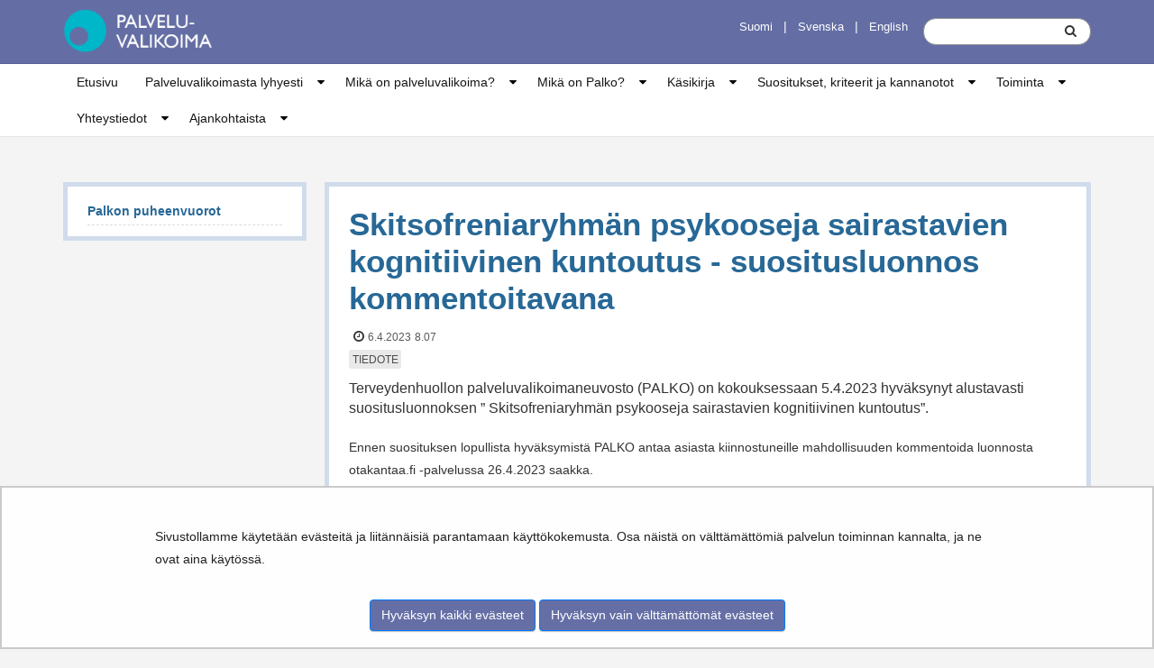

--- FILE ---
content_type: text/html;charset=UTF-8
request_url: https://palveluvalikoima.fi/-/skitsofreniaryhman-psykooseja-sairastavien-kognitiivinen-kuntoutus-suositusluonnos-kommentoitavana
body_size: 21166
content:
<!doctype html>
<html class="ltr" dir="ltr" lang="fi-FI">
 <head> 
  <link rel="alternate" hreflang="fi" href="https://palveluvalikoima.fi/-/skitsofreniaryhman-psykooseja-sairastavien-kognitiivinen-kuntoutus-suositusluonnos-kommentoitavana"> 
  <title>Skitsofreniaryhmän psykooseja sairastavien kognitiivinen kuntoutus - suositusluonnos kommentoitavana - Palveluvalikoimaneuvosto</title> 
  <meta content="initial-scale=1.0, width=device-width" name="viewport"> 
  <link rel="stylesheet" type="text/css" href="/o/common-ui-resources/css/main.css?browserId=chrome&amp;themeId=minisite_WAR_minisitetheme&amp;minifierType=css&amp;languageId=fi_FI&amp;t=1768238416000
"> 
  <link rel="stylesheet" type="text/css" href="/o/common-ui-resources/standalone/mobile-navigation/css/main.css?browserId=chrome&amp;themeId=minisite_WAR_minisitetheme&amp;minifierType=css&amp;languageId=fi_FI&amp;t=1768238416000
"> 
  <meta content="text/html; charset=UTF-8" http-equiv="content-type"> 
  <meta content="palvelut (p3096),yhteiskunnalliset objektit (yso p605),terveyspalvelut (p969),palvelut (yso p838),tiedote,ajankohtaista" lang="fi-FI" name="keywords"> 
  <script data-senna-track="permanent" src="/o/frontend-js-svg4everybody-web/index.js" type="text/javascript"></script> 
  <link href="https://palveluvalikoima.fi/o/minisite-theme/images/favicon.ico" rel="shortcut icon"> 
  <script data-senna-track="permanent" src="/o/frontend-js-jquery-web/jquery/jquery.min.js" type="text/javascript"></script> 
  <script data-senna-track="permanent" src="/o/frontend-js-jquery-web/jquery/init.js" type="text/javascript"></script> 
  <script data-senna-track="permanent" src="/o/frontend-js-jquery-web/jquery/ajax.js" type="text/javascript"></script> 
  <script data-senna-track="permanent" src="/o/frontend-js-jquery-web/jquery/bootstrap.bundle.min.js" type="text/javascript"></script> 
  <script data-senna-track="permanent" src="/o/frontend-js-jquery-web/jquery/collapsible_search.js" type="text/javascript"></script> 
  <script data-senna-track="permanent" src="/o/frontend-js-jquery-web/jquery/fm.js" type="text/javascript"></script> 
  <script data-senna-track="permanent" src="/o/frontend-js-jquery-web/jquery/form.js" type="text/javascript"></script> 
  <script data-senna-track="permanent" src="/o/frontend-js-jquery-web/jquery/popper.min.js" type="text/javascript"></script> 
  <script data-senna-track="permanent" src="/o/frontend-js-jquery-web/jquery/side_navigation.js" type="text/javascript"></script> 
  <link data-senna-track="permanent" href="/o/frontend-theme-font-awesome-web/css/main.css" rel="stylesheet" type="text/css"> 
  <meta property="og:locale" content="fi_FI"> 
  <meta property="og:locale:alternate" content="fi_FI"> 
  <meta property="og:locale:alternate" content="sv_SE"> 
  <meta property="og:locale:alternate" content="en_US"> 
  <meta property="og:site_name" content="Palveluvalikoimaneuvosto"> 
  <meta property="og:title" content="Skitsofreniaryhmän psykooseja sairastavien kognitiivinen kuntoutus - suositusluonnos kommentoitavana"> 
  <meta property="og:type" content="article"> 
  <meta property="og:url" content="https://palveluvalikoima.fi/-/skitsofreniaryhman-psykooseja-sairastavien-kognitiivinen-kuntoutus-suositusluonnos-kommentoitavana">  
  <link class="lfr-css-file" data-senna-track="temporary" href="https://palveluvalikoima.fi/o/minisite-theme/css/clay.css?browserId=chrome&amp;themeId=minisite_WAR_minisitetheme&amp;minifierType=css&amp;languageId=fi_FI&amp;t=1768238416000" id="liferayAUICSS" rel="stylesheet" type="text/css"> 
  <link data-senna-track="temporary" href="/o/frontend-css-web/main.css?browserId=chrome&amp;themeId=minisite_WAR_minisitetheme&amp;minifierType=css&amp;languageId=fi_FI&amp;t=1699991559480" id="liferayPortalCSS" rel="stylesheet" type="text/css"> 
  <link data-senna-track="temporary" href="/combo?browserId=chrome&amp;minifierType=&amp;themeId=minisite_WAR_minisitetheme&amp;languageId=fi_FI&amp;com_liferay_analytics_reports_web_internal_portlet_AnalyticsReportsPortlet:%2Fcss%2Fmain.css&amp;com_liferay_journal_content_web_portlet_JournalContentPortlet_INSTANCE_gsqgbottomWebContent:%2Fcss%2Fmain.css&amp;com_liferay_portal_search_web_search_bar_portlet_SearchBarPortlet_INSTANCE_templateSearch:%2Fcss%2Fmain.css&amp;com_liferay_product_navigation_product_menu_web_portlet_ProductMenuPortlet:%2Fcss%2Fmain.css&amp;com_liferay_product_navigation_user_personal_bar_web_portlet_ProductNavigationUserPersonalBarPortlet:%2Fcss%2Fmain.css&amp;com_liferay_site_navigation_menu_web_portlet_SiteNavigationMenuPortlet_INSTANCE_gsqg:%2Fcss%2Fmain.css&amp;fi_yja_language_version_tool_web_portlet_LanguageVersionToolSelectionPortlet:%2Fcss%2Fmain.css&amp;fi_yja_socialshare_portlet_SocialSharePortletGray_INSTANCE_gsqg:%2Fcss%2Fmain.css&amp;t=1768238416000" id="b9771cc9" rel="stylesheet" type="text/css"> 
  <script data-senna-track="temporary" type="text/javascript">
	// <![CDATA[
		var Liferay = Liferay || {};

		Liferay.Browser = {
			acceptsGzip: function() {
				return true;
			},

			

			getMajorVersion: function() {
				return 131.0;
			},

			getRevision: function() {
				return '537.36';
			},
			getVersion: function() {
				return '131.0';
			},

			

			isAir: function() {
				return false;
			},
			isChrome: function() {
				return true;
			},
			isEdge: function() {
				return false;
			},
			isFirefox: function() {
				return false;
			},
			isGecko: function() {
				return true;
			},
			isIe: function() {
				return false;
			},
			isIphone: function() {
				return false;
			},
			isLinux: function() {
				return false;
			},
			isMac: function() {
				return true;
			},
			isMobile: function() {
				return false;
			},
			isMozilla: function() {
				return false;
			},
			isOpera: function() {
				return false;
			},
			isRtf: function() {
				return true;
			},
			isSafari: function() {
				return true;
			},
			isSun: function() {
				return false;
			},
			isWebKit: function() {
				return true;
			},
			isWindows: function() {
				return false;
			}
		};

		Liferay.Data = Liferay.Data || {};

		Liferay.Data.ICONS_INLINE_SVG = true;

		Liferay.Data.NAV_SELECTOR = '#navigation';

		Liferay.Data.NAV_SELECTOR_MOBILE = '#navigationCollapse';

		Liferay.Data.isCustomizationView = function() {
			return false;
		};

		Liferay.Data.notices = [
			

			
		];

		Liferay.PortletKeys = {
			DOCUMENT_LIBRARY: 'com_liferay_document_library_web_portlet_DLPortlet',
			DYNAMIC_DATA_MAPPING: 'com_liferay_dynamic_data_mapping_web_portlet_DDMPortlet',
			ITEM_SELECTOR: 'com_liferay_item_selector_web_portlet_ItemSelectorPortlet'
		};

		Liferay.PropsValues = {
			JAVASCRIPT_SINGLE_PAGE_APPLICATION_TIMEOUT: 0,
			NTLM_AUTH_ENABLED: false,
			UPLOAD_SERVLET_REQUEST_IMPL_MAX_SIZE: 3048576000
		};

		Liferay.ThemeDisplay = {

			

			
				getLayoutId: function() {
					return '380';
				},

				

				getLayoutRelativeControlPanelURL: function() {
					return '/group/pato/~/control_panel/manage';
				},

				getLayoutRelativeURL: function() {
					return '/-/skitsofreniaryhman-psykooseja-sairastavien-kognitiivinen-kuntoutus-suositusluonnos-kommentoitavana';
				},
				getLayoutURL: function() {
					return '/-/skitsofreniaryhman-psykooseja-sairastavien-kognitiivinen-kuntoutus-suositusluonnos-kommentoitavana';
				},
				getParentLayoutId: function() {
					return '0';
				},
				isControlPanel: function() {
					return false;
				},
				isPrivateLayout: function() {
					return 'false';
				},
				isVirtualLayout: function() {
					return false;
				},
			

			getBCP47LanguageId: function() {
				return 'fi-FI';
			},
			getCanonicalURL: function() {

				

				return '\x2f-\x2fskitsofreniaryhman-psykooseja-sairastavien-kognitiivinen-kuntoutus-suositusluonnos-kommentoitavana';
			},
			getCDNBaseURL: function() {
				return 'https://palveluvalikoima.fi';
			},
			getCDNDynamicResourcesHost: function() {
				return '';
			},
			getCDNHost: function() {
				return '';
			},
			getCompanyGroupId: function() {
				return '10197';
			},
			getCompanyId: function() {
				return '10157';
			},
			getDefaultLanguageId: function() {
				return 'fi_FI';
			},
			getDoAsUserIdEncoded: function() {
				return '';
			},
			getLanguageId: function() {
				return 'fi_FI';
			},
			getParentGroupId: function() {
				return '1237350';
			},
			getPathContext: function() {
				return '';
			},
			getPathImage: function() {
				return '/image';
			},
			getPathJavaScript: function() {
				return '/o/frontend-js-web';
			},
			getPathMain: function() {
				return '/c';
			},
			getPathThemeImages: function() {
				return 'https://palveluvalikoima.fi/o/minisite-theme/images';
			},
			getPathThemeRoot: function() {
				return '/o/minisite-theme';
			},
			getPlid: function() {
				return '233268816';
			},
			getPortalURL: function() {
				return 'https://palveluvalikoima.fi';
			},
			getRealUserId: function() {
				return '10161';
			},
			getScopeGroupId: function() {
				return '1237350';
			},
			getScopeGroupIdOrLiveGroupId: function() {
				return '1237350';
			},
			getSessionId: function() {
				return '';
			},
			getSiteAdminURL: function() {
				return 'https://palveluvalikoima.fi/group/pato/~/control_panel/manage?p_p_lifecycle=0&p_p_state=maximized&p_p_mode=view';
			},
			getSiteGroupId: function() {
				return '1237350';
			},
			getURLControlPanel: function() {
				return '/group/control_panel?refererPlid=233268816';
			},
			getURLHome: function() {
				return 'https\x3a\x2f\x2fpalveluvalikoima\x2efi\x2f';
			},
			getUserEmailAddress: function() {
				return '';
			},
			getUserId: function() {
				return '10161';
			},
			getUserName: function() {
				return '';
			},
			isAddSessionIdToURL: function() {
				return false;
			},
			isImpersonated: function() {
				return false;
			},
			isSignedIn: function() {
				return false;
			},

			isStagedPortlet: function() {
				
					
						return false;
					
				
			},

			isStateExclusive: function() {
				return false;
			},
			isStateMaximized: function() {
				return false;
			},
			isStatePopUp: function() {
				return false;
			}
		};

		var themeDisplay = Liferay.ThemeDisplay;

		Liferay.AUI = {

			

			getAvailableLangPath: function() {
				return 'available_languages.jsp?browserId=chrome&themeId=minisite_WAR_minisitetheme&colorSchemeId=01&languageId=fi_FI&t=1768771620528';
			},
			getCombine: function() {
				return false;
			},
			getComboPath: function() {
				return '/combo/?browserId=chrome&minifierType=&languageId=fi_FI&t=1768245578606&';
			},
			getDateFormat: function() {
				return '%d.%m.%Y';
			},
			getEditorCKEditorPath: function() {
				return '/o/frontend-editor-ckeditor-web';
			},
			getFilter: function() {
				var filter = 'raw';

				
					

				return filter;
			},
			getFilterConfig: function() {
				var instance = this;

				var filterConfig = null;

				if (!instance.getCombine()) {
					filterConfig = {
						replaceStr: '.js' + instance.getStaticResourceURLParams(),
						searchExp: '\\.js$'
					};
				}

				return filterConfig;
			},
			getJavaScriptRootPath: function() {
				return '/o/frontend-js-web';
			},
			getLangPath: function() {
				return 'aui_lang.jsp?browserId=chrome&themeId=minisite_WAR_minisitetheme&colorSchemeId=01&languageId=fi_FI&t=1768245578606';
			},
			getPortletRootPath: function() {
				return '/html/portlet';
			},
			getStaticResourceURLParams: function() {
				return '?browserId=chrome&minifierType=&languageId=fi_FI&t=1768245578606';
			}
		};

		Liferay.authToken = 'sYDVIgbV';

		

		Liferay.currentURL = '\x2f-\x2fskitsofreniaryhman-psykooseja-sairastavien-kognitiivinen-kuntoutus-suositusluonnos-kommentoitavana';
		Liferay.currentURLEncoded = '\x252F-\x252Fskitsofreniaryhman-psykooseja-sairastavien-kognitiivinen-kuntoutus-suositusluonnos-kommentoitavana';
	// ]]>
</script> 
  <script src="/o/js_loader_config?t=1768245589115" type="text/javascript"></script> 
  <script data-senna-track="permanent" src="/o/frontend-js-aui-web/aui/aui/aui.js" type="text/javascript"></script> 
  <script data-senna-track="permanent" src="/o/frontend-js-aui-web/liferay/modules.js" type="text/javascript"></script> 
  <script data-senna-track="permanent" src="/o/frontend-js-aui-web/liferay/aui_sandbox.js" type="text/javascript"></script> 
  <script data-senna-track="permanent" src="/o/frontend-js-aui-web/aui/attribute-base/attribute-base.js" type="text/javascript"></script> 
  <script data-senna-track="permanent" src="/o/frontend-js-aui-web/aui/attribute-complex/attribute-complex.js" type="text/javascript"></script> 
  <script data-senna-track="permanent" src="/o/frontend-js-aui-web/aui/attribute-core/attribute-core.js" type="text/javascript"></script> 
  <script data-senna-track="permanent" src="/o/frontend-js-aui-web/aui/attribute-observable/attribute-observable.js" type="text/javascript"></script> 
  <script data-senna-track="permanent" src="/o/frontend-js-aui-web/aui/attribute-extras/attribute-extras.js" type="text/javascript"></script> 
  <script data-senna-track="permanent" src="/o/frontend-js-aui-web/aui/event-custom-base/event-custom-base.js" type="text/javascript"></script> 
  <script data-senna-track="permanent" src="/o/frontend-js-aui-web/aui/event-custom-complex/event-custom-complex.js" type="text/javascript"></script> 
  <script data-senna-track="permanent" src="/o/frontend-js-aui-web/aui/oop/oop.js" type="text/javascript"></script> 
  <script data-senna-track="permanent" src="/o/frontend-js-aui-web/aui/aui-base-lang/aui-base-lang.js" type="text/javascript"></script> 
  <script data-senna-track="permanent" src="/o/frontend-js-aui-web/liferay/dependency.js" type="text/javascript"></script> 
  <script data-senna-track="permanent" src="/o/frontend-js-aui-web/liferay/util.js" type="text/javascript"></script> 
  <script data-senna-track="permanent" src="/o/frontend-js-web/loader/config.js" type="text/javascript"></script> 
  <script data-senna-track="permanent" src="/o/frontend-js-web/loader/loader.js" type="text/javascript"></script> 
  <script data-senna-track="permanent" src="/o/frontend-js-web/liferay/dom_task_runner.js" type="text/javascript"></script> 
  <script data-senna-track="permanent" src="/o/frontend-js-web/liferay/events.js" type="text/javascript"></script> 
  <script data-senna-track="permanent" src="/o/frontend-js-web/liferay/lazy_load.js" type="text/javascript"></script> 
  <script data-senna-track="permanent" src="/o/frontend-js-web/liferay/liferay.js" type="text/javascript"></script> 
  <script data-senna-track="permanent" src="/o/frontend-js-web/liferay/global.bundle.js" type="text/javascript"></script> 
  <script data-senna-track="permanent" src="/o/frontend-js-web/liferay/portlet.js" type="text/javascript"></script> 
  <script data-senna-track="permanent" src="/o/frontend-js-web/liferay/workflow.js" type="text/javascript"></script> 
  <script data-senna-track="temporary" src="/o/js_bundle_config?t=1768245606641" type="text/javascript"></script> 
  <script data-senna-track="temporary" type="text/javascript">
	// <![CDATA[
		
			
				
		

		

		
	// ]]>
</script> 
  <!-- YJASTM-762 --> 
  <script type="text/javascript" class="edit-email-alert-form">
  $( document ).ready(function() {
    var emailAlert = document.getElementById("p_p_id_fi_yja_mail_alert_portlet_view_MailAlertView_WAR_fiyjamailalertweb_");
      if(emailAlert){
        document.querySelector("#language_fi_FI").click();
        document.querySelector("#language_fi_FI").closest("fieldset.control-group").style.display = "none";
        $( "<span>Pakolliset kentät on merkitty tähdillä (*).</span>" ).insertBefore( "fieldset:first" );
        $( ".control-label" ).find( ".text-warning" ).addClass( "text-danger" );
        $( "legend.w-auto" ).find( "span[aria-hidden='true']" ).addClass( "text-danger" );
      }
  });
</script> 
  <!-- end of YJASTM-762 --> 
  <meta name="google-site-verification" content="JDUhvUcpD8GNSThIxqnUczBA9LhEtMLCYhjP0uDhBJE"> 
  <!-- Snoobi siteanalytics V3.0 --> 
  <script type="text/javascript">
var _saq = _saq || [];
(function() {
var account = 'palveluvalikoima_fi';
var snbpagename = '';
var snbsection = '';
var snbcookies = 'session';
var anchors = '1';
var snbscript = document.createElement('script');
snbscript.type = 'text/javascript';
snbscript.async= true;
snbscript.src = ('https:' == document.location.protocol ? 'https://' :
'http://')
+ 'eu2.snoobi.eu/?account=' + account
+ '&page_name=' + snbpagename
+ '&section=' + snbsection
+ '&anchors=' + anchors
+ '&cookies=' + snbcookies;
var s = document.getElementsByTagName('script')[0];
s.parentNode.insertBefore(snbscript, s);
})();
</script> 
  <style data-senna-track="temporary">
    .columnist {
        color: var(--yja-color-meta, #595959);
        font-family: var(--yja-heading-font-family) !important;
        font-size: var(--yja-font-size-xs) !important;
    }
</style> 
  <link class="lfr-css-file" data-senna-track="temporary" href="https://palveluvalikoima.fi/o/minisite-theme/css/main.css?browserId=chrome&amp;themeId=minisite_WAR_minisitetheme&amp;minifierType=css&amp;languageId=fi_FI&amp;t=1768238416000" id="liferayThemeCSS" rel="stylesheet" type="text/css"> 
  <style data-senna-track="temporary" type="text/css">
		.site .faq-list .faq-list__item >  button {
    padding: 0;
    color: #276896 !important;
}
.site .faq-list .faq-list__item >  button:focus {
    outline: 0;
}

.yja-social-share-portlet .alert {
    display: none;
    }
    html #main-content .portlet-title {
        color: #276896 !important;
    }
    .inner-img img {
       width:100%;
    }
    html {
        position: relative;
        min-height: 100%;
    }
    .mm-page {
            padding-bottom: 120px !important;
    }
    .web-form-portlet textarea {
            height:100px;
    }
    html .table th {
        background-color: #EAEAEA;
    }
    html .portlet-asset-publisher .asset-full-content .asset-actions {
        float: none;
    }
    html body.pato footer {
        padding: 20px 0px 30px;
        position: absolute;
        left: 0;
        bottom: 0;
        height: 70px;
        width: 100%;
    }
    html .yja-search-portlet .datepicker-wrapper .input-append .add-on {
    height: 22px;
    }
    .margin-bottom-large {
        margin-bottom: 20px;
    }
    html .yja-search-portlet .btn-primary  {
        padding:10px 30px;
    vertical-align:top;
    }
    #topSearchform .search-btn,
    #mobile_searchform .search-btn {
            position: absolute;
            top: -2px;
            cursor: pointer;
            color: #333;
            margin: 0;
            padding: 15px;
    right:0;
        }
    #topSearchform {
        margin-bottom:10px;
        }
        
        .sr-only {
            position: absolute;
            width: 1px;
            height: 1px;
            padding: 0;
            margin: -1px;
            overflow: hidden;
    clip: rect(0,0,0,0);
    border: 0;
    }
    html body.pato  {
        font-family: "Gill Sans",Helvetica,Arial,sans-serif !important;
    }
    html body.pato.fixed-header .dockbar  {
    position: fixed;
    top: 0;
    width: 100%;
    z-index: 10;
    }
    .logo img {
        height: 50px;
        margin-top: 5px;
    }
    html .inner-img h2 {
        color: #5A5A5A !important;
    }
    html #main-content .portlet-boundary.portlet-breadcrumb .breadcrumb  {
        margin-top: 0 !important;
    }
    html #main-content .portlet-boundary.portlet-breadcrumb {
        margin-top:0 !important;
    }
    html .draft-bg {
        background-image: url("/documents/1237350/0/luonnos.png");
        background-size: 100% auto;
        background-repeat: no-repeat;
        background-position: 0% 5%;
    }
    
    html .nav-menu li a.selected {
    color: #00B6C9;
    font-weight: bold;
    text-decoration: none;
    }
    .text-muted {
        color: #ADADAD !important;
        margin-bottom: 0px !important;
        line-height: 1em !important;
        text-transform: uppercase !important;
    }
    
    .draft-headline {
        color: #65A58F !important;
    }
    html .nav-menu li.selected {
    border-right: 5px solid #00B6C9;
    }
    html .bg-color-mini-site-secondary {
        background-color: #65A58F !important;
        background-image: linear-gradient(to bottom, #65A58F, #65A58F) !important;
    }
    
    html h1 {
      font-size: 34.5px;
    }
    
    html h2 {
      font-size: 29.5px;
    }
    
    .nav-menu h2 {
      font-size: 20px;
    line-height:1.3em;
    }
    
    html .bg-color-mini-site-primary,
    html .btn-primary {
        background-color: #656FA5 !important;
        background-image: linear-gradient(to bottom, #656FA5, #656FA5) !important;
    }
    .high-light-box {
        border: 1px solid #ADADAD;
        border-radius: 4px;
        padding-left: 10px;
        padding-right: 10px;
    padding-bottom:15px;
        margin-top: 20px;
    }
    html .search-header-portlet .portlet-title {
    display:none;
    }
    @media (min-width: 768px) {
    html body.pato.signed-out > .container.wide-flex {
        margin-top: -185px;
    }
    html body.pato.page-maximized.signed-out  > .container {
        margin-top: 0px;
    }
    }
    @media (max-width: 767px) {
    html body.pato.fixed-header {
    margin-top:0 !important;
    }
    html body.pato.fixed-header.signed-in {
    margin-top:0 !important;
    }
    html #header.fixed {
    position: static !important;
    }
    }
    
    .portlet-boundary {
      border-color: rgba(22, 79, 155, 0.2) !important;
    }
    
    @media print {
    .inner-img,
    .portlet-breadcrumb,
    html a:after,
    .flexslider,
    .top-right-area,
    .header-bottom,
    .portlet-navigation,
    footer  {
    display:none !important;
    }
    html .row-fluid [class*="span"]  {
    width:100%;
    }
    html #main-content .portlet-boundary  {
    border:none !important;
    margin: 0 ;
        padding: 10px 0;
    }
    
    }
    
    .inner-img {
        -webkit-animation: fadein 2s; /* Safari, Chrome and Opera > 12.1 */
           -moz-animation: fadein 2s; /* Firefox \3c 16 */
            -ms-animation: fadein 2s; /* Internet Explorer */
             -o-animation: fadein 2s; /* Opera \3c 12.1 */
                animation: fadein 2s;
    }
    
    @keyframes fadein {
        from { opacity: 0; }
        to   { opacity: 1; }
    }
    
    /* Firefox \3c 16 */
    @-moz-keyframes fadein {
        from { opacity: 0; }
        to   { opacity: 1; }
    }
    
    /* Safari, Chrome and Opera > 12.1 */
    @-webkit-keyframes fadein {
        from { opacity: 0; }
        to   { opacity: 1; }
    }
    
    /* Internet Explorer */
    @-ms-keyframes fadein {
        from { opacity: 0; }
        to   { opacity: 1; }
    }
    
    /* Opera \3c 12.1 */
    @-o-keyframes fadein {
        from { opacity: 0; }
        to   { opacity: 1; }
    }
    
    /*Temporary main-content fixes */
    html body.pato .portlet-layout {
        z-index: 3;
        position: relative; }
    html body.pato .portlet-layout.columns-max {
        margin-top: 10px; }
    html body.pato .portlet-layout .portlet-boundary {
        background: #fff;
        padding: 10px 20px 10px;
        border: solid 5px rgba(90, 90, 90, 0.1);
        margin: 0 0 10px; }
    html body.pato .portlet-layout .portlet-boundary.portlet-borderless {
        background: none;
        padding: 0 !important;
        border: none;
        margin: 10px 0 0 0; }
    html body.pato .portlet-layout .portlet-boundary.portlet-borderless .breadcrumb {
        background: none;
        border-bottom: dashed 1px #dcdcdc !important;
        padding: 0 0 5px 0;
        border-radius: 0;
        font-size: 0.9em;
        margin: 10px 0 0 !important; }
    html body.pato .portlet-layout .portlet-boundary.portlet-breadcrumb {
        padding: 0 20px 0;
        margin: 10px 0; }
    html body.pato .portlet-layout .portlet-boundary.portlet-breadcrumb .breadcrumb {
        border: none;
        background: none;
        padding: 0 0 5px 0;
        border-radius: 0;
        font-size: 0.9em;
        margin: 10px 0 0; }
        @media (max-width: 767px) {
            html body.pato .portlet-layout .portlet-boundary.portlet-breadcrumb .breadcrumb {
                margin: 10px !important; }
      html body.pato{
        margin-top: 122.5px;
      }
    }
    @media (min-width: 768px) and (max-width: 979px) {
      html body.pato{
        margin-top: 122.5px;
      }
    }
    @media (min-width: 980px){
      html body.pato{
        margin-top: 112px;
      }
    }
    @media (max-width: 979px){
    #heading .header-bottom {
        height: auto !important;
        overflow: unset !important;
    }
    }
    html body.pato #heading .logo{
    margin-top: 5px !important;
    }
    html body.pato #heading .logo img {
    width: auto;
    }
    @media (min-width: 768px) {
    html body.pato #heading .logo {
    display: block !important;
    float: left !important;
    }
    }
    html .portlet-boundary.portlet-breadcrumb .breadcrumb {
        padding-top: 12px !important;
        margin-bottom: 0 !important;
    }
    html .pato .portlet-language .portlet-body .language-entry-long-text {
        margin-top: 12px !important;
        border-right: 1px solid #fff !important;
    }
html .pato .portlet-boundary .portlet .portlet-header .hed-section{
  color: #276896 !important;
font-size: 24.5px !important;
    line-height: 1.2 !important;
font-weight: 300 !important;
    margin: 0 !important;
    padding-bottom: 10px !important;
    font-family: inherit !important;
    border-bottom: dashed 1px #dcdcdc !important;
}
.pato .language-version-selection-portlet ul li a{
color: #fff !important;
}
.pato .language-version-selection-portlet ul li a:hover{
color: #fff !important;
text-decoration: underline !important;
}

html .pato .journal-content-article .portlet-msg-info {
margin-right: 1rem;
padding: .75rem;
background-color: rgba(0,0,0, .1);
border-color: rgba(90,90,90,0.1);
width: 100%
}
@media screen and (min-width: 768px) {
html .pato .journal-content-article .portlet-msg-info  { 
float: left;
width: 33%;
}
}

#header {
    z-index: 10;
}

/* Improve link visibility */
#main-content a {
    font-weight: bold;
}

/* Add more visible blue box-shadow to focused btn-default elements */
.btn-default:focus, .btn-default.focus {
    box-shadow: 0 0 0 0.3rem rgb(0 123 255 / 25%);
    outline: -webkit-focus-ring-color auto 1px;
}

/* Add dark shadow around main search box when focused */
input#search-field:focus {
    box-shadow: 0 0 0 0.5rem rgb(58 80 103 / 50%);
}

/* Set flexslider to use rem-units, allowing 200% text zoom to still show slider text */
#flexcarousel {
min-height: calc(10*1rem) !important; /* 160px */
}
.flexslider {
height: calc(1rem*25) !important; /* 400px */
}
.flex-active-slide {
height: calc(1rem*25) !important; /* 400px */
}
.container.wide-flex {
margin-top: calc(-1rem*9.375) !important; /* 150px */
}
.slide-content .text-content {
margin-top: calc(1rem*4.735) !important; /* 70px */
}

/* Allow side panel lists in content to break with longer words */
#content .list-menu ul {
word-break: break-word;
}

/* Accessibility: Grecaptcha icon visibility */
.grecaptcha-badge {
z-index: 15;
}

/* Accessibility: Less dark selected background for better contrast */
#heading .navbar .nav li.selected {
    background: rgba(0, 0, 0, 0.05) !important;
}
/* Accessibility: Overwrite theme-level styling for nav second-level selected link */
#heading .nav .dropdown-menu li.selected a {
    color: #0073b9;
    background: rgba(0, 0, 0, 0.05) !important;
}

/* Accessibility: Footer text contrast */
#footer .links > p {
    font-size: 19px;
    font-weight: bold;
}

/* Accessibility: form Required -star contrast */
.form .text-warning {
    color: #E60000 !important;
}

/* Imitate H2 header styling used in the page */
#flexcarousel .text-content .text-content-header {
    font-size: 29.5px;
    margin: 10px 0;
    line-height: 1.2;
    font-weight: 600 !important;
}
#flexcarousel .text-content {
    padding: 15px 20px 20px;
}
html body.pato {
    margin-top: 0 !important;
}
	</style> 
  <style data-senna-track="temporary" type="text/css">

		

			

		

			

		

			

		

			

		

			

		

			

		

			

		

			

		

			

		

			

		

			

		

			

		

	</style> 
  <style>
/* Publication Theme Mobile navigation */
.yja-publication .yja-mobile-navigation { display: none; }
/* YJAOM-815 */
.top-frame .has-control-menu.controls-visible .portlet-asset-publisher .portlet-topper{
    z-index: 3;
}

/* YJAY-3881  */
.chrome .input-group .btn:focus, .chrome .input-group .form-control:focus {
    z-index: inherit;
}

/* SD-30779 */ 
*[lang="ar_SA"], *[lang="ar-SA"], *[lang="ar-SA"] *{ direction: rtl !important; }


/* YJALR71-2924 */
.controls-visible.signed-in .portlet-column-content.empty {min-height: 50px;margin-bottom: 10px;border: 1px dashed #d1d1d1;}

/* YJAVNK-1622 */
.has-control-menu .lfr-add-panel.open-admin-panel.sidenav-menu-slider{
    width: 500px !important;
}
.has-control-menu .lfr-admin-panel.sidenav-menu-slider .product-menu{
    width: 500px !important;
} 

</style> 
  <script>
    /* YJAY-1778 */
    (function () {
        window.YjaSearcher = window.YjaSearcher || {};
        window.YjaSearcher.encodeInput = window.YjaSearcher.encodeInput || function (userInput) {
            return encodeURIComponent(userInput).trim()
                .replace(/%2[f|F]/g, '/')
                .replace(/%5[c|C]/g, '%20')
                .replace(",", "%2C")
                .replace("\"", "%22")
                .replace("!", "%21")
                .replace("&", "%26")
                .replace("'", "%27")
                .replace('(', '%28')
                .replace(')', '%29');
        };

        window.YjaSearcher.readInput = window.YjaSearcher.readInput || function (input) {
            input = input || '';
            if (('' + input).trim().indexOf('#') < 0) {
                input = '#' + input;
            }
            var keywords = $(input).val();
            keywords = window.YjaSearcher.encodeInput(keywords);
            return keywords;
        };

        window.YjaSearcher.submitSearchForm = window.YjaSearcher.submitSearchForm || function (input) {
            var keywords = window.YjaSearcher.readInput(input);
            var formSearchUrl = window.YjaSearcher.formSearchUrl;
            if (formSearchUrl && keywords) {
                document.location.href = formSearchUrl + "?q=" + keywords;
            }
        };
    })();
</script> 
  <style data-senna-track="temporary" type="text/css">
</style> 
  <link data-senna-track="permanent" href="https://palveluvalikoima.fi/combo?browserId=chrome&amp;minifierType=css&amp;languageId=fi_FI&amp;t=1768245575376&amp;/o/yja-common-ui-theme-contributor/css/yja-common-ui.css" rel="stylesheet" type="text/css"> 
  <script data-senna-track="permanent" src="https://palveluvalikoima.fi/o/yja-common-ui-theme-contributor/js/yja-common-ui.js?browserId=chrome&amp;languageId=fi_FI&amp;t=1768245575376" type="text/javascript"></script> 
  <script type="text/javascript">
// <![CDATA[
Liferay.on(
	'ddmFieldBlur', function(event) {
		if (window.Analytics) {
			Analytics.send(
				'fieldBlurred',
				'Form',
				{
					fieldName: event.fieldName,
					focusDuration: event.focusDuration,
					formId: event.formId,
					formPageTitle: event.formPageTitle,
					page: event.page,
					title: event.title
				}
			);
		}
	}
);

Liferay.on(
	'ddmFieldFocus', function(event) {
		if (window.Analytics) {
			Analytics.send(
				'fieldFocused',
				'Form',
				{
					fieldName: event.fieldName,
					formId: event.formId,
					formPageTitle: event.formPageTitle,
					page: event.page,
					title: event.title
				}
			);
		}
	}
);

Liferay.on(
	'ddmFormPageShow', function(event) {
		if (window.Analytics) {
			Analytics.send(
				'pageViewed',
				'Form',
				{
					formId: event.formId,
					formPageTitle: event.formPageTitle,
					page: event.page,
					title: event.title
				}
			);
		}
	}
);

Liferay.on(
	'ddmFormSubmit', function(event) {
		if (window.Analytics) {
			Analytics.send(
				'formSubmitted',
				'Form',
				{
					formId: event.formId
				}
			);
		}
	}
);

Liferay.on(
	'ddmFormView', function(event) {
		if (window.Analytics) {
			Analytics.send(
				'formViewed',
				'Form',
				{
					formId: event.formId,
					title: event.title
				}
			);
		}
	}
);
// ]]>
</script> 
  <script data-senna-track="temporary" type="text/javascript">
	if (window.Analytics) {
		window._com_liferay_document_library_analytics_isViewFileEntry = false;
	}
</script> 
  <script src="https://palveluvalikoima.fi/o/minisite-theme/js/modernizr-latest.js?browserId=chrome&amp;languageId=fi_FI&amp;t=1768238416000"></script> 
  <!--[if lt IE 9]>
	<script src="    <script src="https://palveluvalikoima.fi/o/minisite-theme/js/respond.js?browserId=chrome&languageId=fi_FI&t=1768238416000"></script>
"></script>
	<![endif]--> 
  <!-- FONTIT --> 
  <style>
     body {
        background: #F4F4F4;
        font-family: inherit;
        color:#333333;
    }
     body a.dark-link {
        color:#333333;
    }
     body a.dark-link:hover {
        text-decoration:none;
        color:#333333;
    }
     body a,
     body a:hover,
     #header .navbar .nav > .active > a,
     #header .navbar .nav > .active > a:hover,
     #header .navbar .nav > .active > a:focus,
     #header .navbar .nav li a:hover,
     #header .navbar .nav li a:focus,
     .language-version-selection-portlet,
     .language-version-selection-portlet a,
     .language-version-selection-portlet a:hover,
     .language-version-selection-portlet a:focus {
        color: #276896;
    }
     #header .header-top {
        background:#646EA4;
    }

     .mobile-menu-actions a {
        background: #276896;
        color: #fff;
    }

     .mobile-menu-actions a:hover,
     .mobile-menu-actions a:focus,
     .mobile-menu-actions a:active {
        background: #276896 !important;
        color: #fff !important;
        opacity: 0.8;
    }

     .mm-menu {
        border-color: #276896;
        color: #fff;
    }

     .mm-menu .btn-primary {
        background: #276896;
        color: #fff;
    }

     body h1,
     body h2,
     body h3,
     body h4,
     body h5,
     body h6,
     body .portlet-title,
     #main-content .portlet-asset-publisher h1 a,
     #main-content .portlet-asset-publisher h2 a,
     #main-content .portlet-asset-publisher h3 a,
     #main-content .portlet-asset-publisher h4 a,
     #main-content .portlet-asset-publisher h5 a,
     #main-content .portlet-asset-publisher h6 a {
        color: #276896;
        font-family: inherit;
    }
     #main-content .portlet-asset-publisher h1 a:hover,
     #main-content .portlet-asset-publisher h2 a:hover,
     #main-content .portlet-asset-publisher h3 a:hover,
     #main-content .portlet-asset-publisher h4 a:hover,
     #main-content .portlet-asset-publisher h5 a:hover,
     #main-content .portlet-asset-publisher h6 a:hover {
        color: #276896;
        text-decoration:none;
    }
     #header.fixed {
        position:fixed;
    }
     .signed-in #header.fixed {}
     body.fixed-header.signed-in {}


</style> 
  <link rel="apple-touch-icon" href="    https://palveluvalikoima.fi/o/minisite-theme/images/apple-touch-icon.png?browserId=chrome&amp;languageId=fi_FI&amp;t=1768238416000
"> 
  <link rel="apple-touch-icon" sizes="57x57" href="    https://palveluvalikoima.fi/o/minisite-theme/images/apple-touch-icon-57x57.png?browserId=chrome&amp;languageId=fi_FI&amp;t=1768238416000
"> 
  <link rel="apple-touch-icon" sizes="72x72" href="    https://palveluvalikoima.fi/o/minisite-theme/images/apple-touch-icon-72x72.png?browserId=chrome&amp;languageId=fi_FI&amp;t=1768238416000
"> 
  <link rel="apple-touch-icon" sizes="114x114" href="    https://palveluvalikoima.fi/o/minisite-theme/images/apple-touch-icon-114x114.png?browserId=chrome&amp;languageId=fi_FI&amp;t=1768238416000
"> 
  <link rel="apple-touch-icon" sizes="144x144" href="    https://palveluvalikoima.fi/o/minisite-theme/images/apple-touch-icon-144x144.png?browserId=chrome&amp;languageId=fi_FI&amp;t=1768238416000
"> 
  <link rel="apple-touch-icon" sizes="57x57" href="    https://palveluvalikoima.fi/o/minisite-theme/images/apple-touch-icon-60x60.png?browserId=chrome&amp;languageId=fi_FI&amp;t=1768238416000
"> 
  <link rel="apple-touch-icon" sizes="72x72" href="    https://palveluvalikoima.fi/o/minisite-theme/images/apple-touch-icon-120x120.png?browserId=chrome&amp;languageId=fi_FI&amp;t=1768238416000
"> 
  <link rel="apple-touch-icon" sizes="114x114" href="    https://palveluvalikoima.fi/o/minisite-theme/images/apple-touch-icon-76x76.png?browserId=chrome&amp;languageId=fi_FI&amp;t=1768238416000
"> 
  <link rel="apple-touch-icon" sizes="144x144" href="    https://palveluvalikoima.fi/o/minisite-theme/images/apple-touch-icon-152x152.png?browserId=chrome&amp;languageId=fi_FI&amp;t=1768238416000
"> 
  <meta name="twitter:card" content="summary"> 
  <meta name="twitter:title" content="Skitsofreniaryhmän psykooseja sairastavien kognitiivinen kuntoutus - suositusluonnos kommentoitavana - Palveluvalikoimaneuvosto"> 
  <meta name="twitter:description" content=""> 
  <meta property="article:published_time" content="2023-04-06T08:07:00+0300"> 
  <meta property="article:modified_time" content="2023-04-06T08:07:18+0300"> 
  <link rel="stylesheet" type="text/css" href="/o/yja-cookie-consent-web/css/main.css?browserId=chrome&amp;themeId=minisite_WAR_minisitetheme&amp;minifierType=css&amp;languageId=fi_FI&amp;t=1768238416000"> 
 </head> 
 <body class="chrome controls-visible  yui3-skin-sam signed-out public-page site  static-header portlet__style--bordered pato " itemscope itemtype="http://schema.org/WebPage"> 
  <nav aria-labelledby="skip-to-content"> 
   <a href="#content-main" id="skip-to-content">Hyppää sisältöön</a> 
  </nav> 
  <script>var YjaSearcher = YjaSearcher || {};
YjaSearcher.formSearchUrl = '/haku';</script> 
  <div class="mm-page yja-wrapper"> 
   <header id="header" role="banner" class="static"> 
    <div id="heading"> 
     <div class="header-top"> 
      <div class="container"> 
       <div class="row"> 
        <div class="col col-12"> 
         <a class="logo custom-logo  d-flex mr-auto" href="/fi"> <img alt="" src="https://palveluvalikoima.fi/documents/1237350/1764349/logo-palko-FI.png/45c16e73-ce21-46ea-aed3-42d2d9322268?version=1.0&amp;t=1444914864000"> </a> 
         <div class="top-right-area"> 
          <div class="portlet-boundary portlet-boundary_fi_yja_language_version_tool_web_portlet_LanguageVersionToolSelectionPortlet_  portlet-static portlet-static-end portlet-bordered language-version-selection-portlet " id="p_p_id_fi_yja_language_version_tool_web_portlet_LanguageVersionToolSelectionPortlet_"> 
           <span id="p_fi_yja_language_version_tool_web_portlet_LanguageVersionToolSelectionPortlet"></span> 
           <section class="portlet" id="portlet_fi_yja_language_version_tool_web_portlet_LanguageVersionToolSelectionPortlet"> 
            <a id="aineisto-fi_yja_language_version_tool_web_portlet_LanguageVersionToolSelectionPortlet" name="aineisto-fi_yja_language_version_tool_web_portlet_LanguageVersionToolSelectionPortlet" class="yja-anchor-elements"></a> 
            <div class="portlet-content"> 
             <div class="autofit-float autofit-row portlet-header "> 
              <div class="autofit-col autofit-col-end"> 
               <div class="autofit-section"> 
               </div> 
              </div> 
             </div> 
             <div class=" portlet-content-container"> 
              <div class="portlet-body"> 
               <ul aria-label="Valitse sivustolla käytettävä kieli" class="fi" id="languageSelectionMenu"> 
                <li class="fi" lang="fi"><a href="https://palveluvalikoima.fi/-/skitsofreniaryhman-psykooseja-sairastavien-kognitiivinen-kuntoutus-suositusluonnos-kommentoitavana"><span class="sr-only">Valitse kieli</span> Suomi</a></li> 
                <li class="sv" lang="sv"><a rel="nofollow" href="https://palveluvalikoima.fi/sv/?p_p_id=fi_yja_language_version_tool_web_portlet_LanguageVersionToolMissingNotificationPortlet&amp;_fi_yja_language_version_tool_web_portlet_LanguageVersionToolMissingNotificationPortlet_missingLanguageVersion=1"><span class="sr-only">Välj språket</span> Svenska</a></li> 
                <li class="en" lang="en"><a rel="nofollow" href="https://palveluvalikoima.fi/en/?p_p_id=fi_yja_language_version_tool_web_portlet_LanguageVersionToolMissingNotificationPortlet&amp;_fi_yja_language_version_tool_web_portlet_LanguageVersionToolMissingNotificationPortlet_missingLanguageVersion=1"><span class="sr-only">Select language</span> English</a></li> 
               </ul> 
               <div class="yja-metacontent" hidden> 
               </div> 
              </div> 
             </div> 
            </div> 
           </section> 
          </div> 
          <div class="search-header-portlet"> 
           <form id="topSearchform" class="inline-form search-form" action="            /haku?q=" method="get" name="_header_WAR_simplesearchportlet_fm" onsubmit="YjaSearcher.submitSearchForm('#search-field');return false;"> 
            <label class="sr-only" for="search-field">Hakusana</label> 
            <input type="search" id="search-field" class="search-field search-txt" name="keywords"> 
            <button class="btn-link search-btn" onclick="YjaSearcher.submitSearchForm('#search-field');return false;"> <span aria-hidden="true"> <i class="icon-search"></i> </span> <span class="sr-only">Hae</span> </button> 
           </form> 
          </div> 
         </div> 
        </div> 
       </div> 
      </div> 
     </div> 
     <div class="d-md-none mobile-menu-actions"> 
      <button href="#menu" class="mobile-search-focus mmenu-toggler  toggle-mobile-menu" aria-expanded="false" aria-haspopup="true" data-focus-target="mobile-search-field"><span class="icon icon-search"></span> <span class="sr-only">Hae</span> </button> 
      <button href="#menu" class="menu-icon mmenu-toggler toggle-mobile-menu" id="mmenu-open-panel" aria-expanded="false" aria-haspopup="true" data-focus-target="mainMenubar"><span class="icon-reorder"></span> <span class="sr-only">Valikko</span> <span aria-hidden="true">Valikko</span> </button> 
     </div> 
     <div class="header-bottom"> 
      <div class="container"> 
       <div class="row"> 
        <div class="col-md-12"> 
         <div class="navbar"> 
          <div class="navbar-inner"> 
           <nav class="sort-pages modify-pages d-none d-md-block" id="navigation" aria-label="Päänavigointi"> 
            <ul class="nav" id="navigationMainLevel"> 
             <li class="lfr-nav-item" id="layout_1"><a href="https://palveluvalikoima.fi/etusivu"> Etusivu </a></li> 
             <li class="lfr-nav-item dropdown dropdown--children" id="layout_257"><a href="https://palveluvalikoima.fi/palveluvalikoimaneuvoston-verkkosivut-tiiviisti"> Palveluvalikoimasta lyhyesti </a> <button class="lfr-nav-child-toggle" aria-expanded="false"> <span class="icon icon-caret-down"></span> <span class="sr-only">Palveluvalikoimasta lyhyesti</span> </button> 
              <ul class="dropdown-menu child-menu dropdown" aria-hidden="true" id="subnav_257"> 
               <li class="lfr-nav-item" id="layout_258"><a class="" aria-labelledby="layout_258" href="https://palveluvalikoima.fi/terveydenhuollon-palveluvalikoima-suomessa">Terveydenhuollon palveluvalikoima Suomessa</a></li> 
               <li class="lfr-nav-item" id="layout_259"><a class="" aria-labelledby="layout_259" href="https://palveluvalikoima.fi/mika-on-terveydenhuollon-palveluvalikoimaneuvosto-">Mikä on terveydenhuollon palveluvalikoimaneuvosto?</a></li> 
               <li class="lfr-nav-item" id="layout_260"><a class="" aria-labelledby="layout_260" href="https://palveluvalikoima.fi/suositukset1">Suositukset ja kriteerit</a></li> 
               <li class="lfr-nav-item" id="layout_261"><a class="" aria-labelledby="layout_261" href="https://palveluvalikoima.fi/yhteystiedot1">Yhteystiedot</a></li> 
              </ul></li> 
             <li class="lfr-nav-item dropdown dropdown--children" id="layout_2"><a href="https://palveluvalikoima.fi/mika-on-palveluvalikoima"> Mikä on palveluvalikoima? </a> <button class="lfr-nav-child-toggle" aria-expanded="false"> <span class="icon icon-caret-down"></span> <span class="sr-only">Mikä on palveluvalikoima?</span> </button> 
              <ul class="dropdown-menu child-menu dropdown" aria-hidden="true" id="subnav_2"> 
               <li class="lfr-nav-item" id="layout_77"><a class="" aria-labelledby="layout_77" href="https://palveluvalikoima.fi/palveluvalikoimanmerkityspotilaalle">Palveluvalikoiman merkitys potilaalle</a></li> 
               <li class="lfr-nav-item" id="layout_55"><a class="" aria-labelledby="layout_55" href="https://palveluvalikoima.fi/palveluvalikoimakokonaisuutena">Palveluvalikoima kokonaisuutena</a></li> 
               <li class="lfr-nav-item" id="layout_52"><a class=" hasChildItem" aria-labelledby="layout_52" href="https://palveluvalikoima.fi/lainsaadanto">Lainsäädäntö</a></li> 
               <li class="lfr-nav-item" id="layout_54"><a class="" aria-labelledby="layout_54" href="https://palveluvalikoima.fi/palveluvalikoimassa-ei-oteta-kantaa">Mihin palveluvalikoima ei ota kantaa?</a></li> 
              </ul></li> 
             <li class="lfr-nav-item dropdown dropdown--children" id="layout_5"><a href="https://palveluvalikoima.fi/mika-on-palko-"> Mikä on Palko? </a> <button class="lfr-nav-child-toggle" aria-expanded="false"> <span class="icon icon-caret-down"></span> <span class="sr-only">Mikä on Palko?</span> </button> 
              <ul class="dropdown-menu child-menu dropdown" aria-hidden="true" id="subnav_5"> 
               <li class="lfr-nav-item" id="layout_11"><a class="" aria-labelledby="layout_11" href="https://palveluvalikoima.fi/tehtavat">Palveluvalikoimaneuvoston tehtävät</a></li> 
               <li class="lfr-nav-item" id="layout_6"><a class="" aria-labelledby="layout_6" href="https://palveluvalikoima.fi/neuvoston-jasenet">Palveluvalikoimaneuvoston jäsenet</a></li> 
               <li class="lfr-nav-item" id="layout_9"><a class="" aria-labelledby="layout_9" href="https://palveluvalikoima.fi/jaostot_ja_asiantuntijat">Jaostot ja asiantuntijat</a></li> 
               <li class="lfr-nav-item" id="layout_10"><a class="" aria-labelledby="layout_10" href="https://palveluvalikoima.fi/sihteeristo">Sihteeristö</a></li> 
               <li class="lfr-nav-item" id="layout_7"><a class="" aria-labelledby="layout_7" href="https://palveluvalikoima.fi/sidonnaisuudet">Sidonnaisuudet</a></li> 
              </ul></li> 
             <li class="lfr-nav-item dropdown dropdown--children" id="layout_15"><a href="https://palveluvalikoima.fi/periaatteet"> Käsikirja </a> <button class="lfr-nav-child-toggle" aria-expanded="false"> <span class="icon icon-caret-down"></span> <span class="sr-only">Käsikirja</span> </button> 
              <ul class="dropdown-menu child-menu dropdown" aria-hidden="true" id="subnav_15"> 
               <li class="lfr-nav-item" id="layout_140"><a class=" hasChildItem" aria-labelledby="layout_140" href="https://palveluvalikoima.fi/palkon-kasittelyprosessit">Palkon käsittelyprosessit</a></li> 
               <li class="lfr-nav-item" id="layout_195"><a class=" hasChildItem" aria-labelledby="layout_195" href="https://palveluvalikoima.fi/palkon-periaatteet">Palkon periaatteet</a></li> 
               <li class="lfr-nav-item" id="layout_253"><a class=" hasChildItem" aria-labelledby="layout_253" href="https://palveluvalikoima.fi/palkon-sanasto">Palkon sanasto</a></li> 
               <li class="lfr-nav-item" id="layout_264"><a class=" hasChildItem" aria-labelledby="layout_264" href="https://palveluvalikoima.fi/ohjeet">Ohjeet</a></li> 
              </ul></li> 
             <li class="lfr-nav-item dropdown dropdown--children" id="layout_16"><a href="https://palveluvalikoima.fi/suositukset"> Suositukset, kriteerit ja kannanotot </a> <button class="lfr-nav-child-toggle" aria-expanded="false"> <span class="icon icon-caret-down"></span> <span class="sr-only">Suositukset, kriteerit ja kannanotot</span> </button> 
              <ul class="dropdown-menu child-menu dropdown" aria-hidden="true" id="subnav_16"> 
               <li class="lfr-nav-item" id="layout_125"><a class="" aria-labelledby="layout_125" href="https://palveluvalikoima.fi/suositusprosessi">Työn alla olevat suositukset</a></li> 
               <li class="lfr-nav-item" id="layout_20"><a class="" aria-labelledby="layout_20" href="https://palveluvalikoima.fi/suositusluonnokset">Suositusluonnokset - ota kantaa</a></li> 
               <li class="lfr-nav-item" id="layout_19"><a class="" aria-labelledby="layout_19" href="https://palveluvalikoima.fi/valmiit-suositukset">Valmiit suositukset</a></li> 
               <li class="lfr-nav-item" id="layout_299"><a class="" aria-labelledby="layout_299" href="https://palveluvalikoima.fi/kumotut-suositukset">Kumotut suositukset</a></li> 
               <li class="lfr-nav-item" id="layout_276"><a class="" aria-labelledby="layout_276" href="https://palveluvalikoima.fi/kriteerit">Työn alla olevat kriteerit</a></li> 
               <li class="lfr-nav-item" id="layout_277"><a class="" aria-labelledby="layout_277" href="https://palveluvalikoima.fi/valmiit-kriteerit">Valmiit kriteerit</a></li> 
               <li class="lfr-nav-item" id="layout_62"><a class="" aria-labelledby="layout_62" href="https://palveluvalikoima.fi/yleiset-lausunnot/kannanotot">Lausunnot ja muut kannanotot</a></li> 
              </ul></li> 
             <li class="lfr-nav-item dropdown dropdown--children" id="layout_17"><a href="https://palveluvalikoima.fi/toiminta"> Toiminta </a> <button class="lfr-nav-child-toggle" aria-expanded="false"> <span class="icon icon-caret-down"></span> <span class="sr-only">Toiminta</span> </button> 
              <ul class="dropdown-menu child-menu dropdown" aria-hidden="true" id="subnav_17"> 
               <li class="lfr-nav-item" id="layout_65"><a class="" aria-labelledby="layout_65" href="https://palveluvalikoima.fi/suunnitelmat-ja-kertomukset">Suunnitelmat ja toimintakertomukset</a></li> 
               <li class="lfr-nav-item" id="layout_69"><a class=" hasChildItem" aria-labelledby="layout_69" href="https://palveluvalikoima.fi/kokoukset">Kokoukset</a></li> 
               <li class="lfr-nav-item" id="layout_66"><a class=" hasChildItem" aria-labelledby="layout_66" href="https://palveluvalikoima.fi/tapahtumat">Tapahtumat</a></li> 
               <li class="lfr-nav-item" id="layout_64"><a class="" aria-labelledby="layout_64" href="https://palveluvalikoima.fi/viestinta">Viestintä</a></li> 
              </ul></li> 
             <li class="lfr-nav-item dropdown dropdown--children" id="layout_18"><a href="https://palveluvalikoima.fi/yhteystiedot"> Yhteystiedot </a> <button class="lfr-nav-child-toggle" aria-expanded="false"> <span class="icon icon-caret-down"></span> <span class="sr-only">Yhteystiedot</span> </button> 
              <ul class="dropdown-menu child-menu dropdown" aria-hidden="true" id="subnav_18"> 
               <li class="lfr-nav-item" id="layout_4"><a class="" aria-labelledby="layout_4" href="https://palveluvalikoima.fi/palaute">Palaute</a></li> 
               <li class="lfr-nav-item" id="layout_31"><a class="" aria-labelledby="layout_31" href="https://palveluvalikoima.fi/tilauspalvelu">Tilaa uutisia sähköpostiisi</a></li> 
               <li class="lfr-nav-item" id="layout_240"><a class="" aria-labelledby="layout_240" href="https://palveluvalikoima.fi/saavutettavuusseloste">Saavutettavuusseloste</a></li> 
              </ul></li> 
             <li class="lfr-nav-item dropdown dropdown--children" id="layout_3"><a href="https://palveluvalikoima.fi/ajankohtaista"> Ajankohtaista </a> <button class="lfr-nav-child-toggle" aria-expanded="false"> <span class="icon icon-caret-down"></span> <span class="sr-only">Ajankohtaista</span> </button> 
              <ul class="dropdown-menu child-menu dropdown" aria-hidden="true" id="subnav_3"> 
               <li class="lfr-nav-item" id="layout_168"><a class="" aria-labelledby="layout_168" href="https://palveluvalikoima.fi/palkon-puheenvuorot">Palkon puheenvuorot</a></li> 
              </ul></li> 
            </ul> 
           </nav> 
          </div> 
         </div> 
        </div> 
       </div> 
      </div> 
     </div> 
    </div> 
   </header> 
   <section class="container" id="content"> 
    <div class="layout-content portlet-layout" id="main-content" role="main"> 
     <div class=" mb-lg-0 ml-lg-0 mr-lg-0 mt-lg-0 pb-lg-0 pl-lg-0 pr-lg-0 pt-lg-0" style="box-sizing: border-box;border-style: solid; border-width: 0px;opacity: 1.0;"> 
      <div class=""> 
       <div class=" mb-lg-0 ml-lg-0 mr-lg-0 mt-lg-0 pb-lg-0 pl-lg-0 pr-lg-0 pt-lg-0" style="box-sizing: border-box;border-style: solid; border-width: 0px;opacity: 1.0;"> 
        <div id="fragment-25033486-gsqg"> 
         <div class="listing-layout journal-display-page" id="fragment-content"> 
          <div class="row"> 
           <div class="col-md-3"> 
            <div class="portlet"> 
             <div class="portlet-boundary portlet-boundary_com_liferay_site_navigation_menu_web_portlet_SiteNavigationMenuPortlet_  portlet-static portlet-static-end portlet-bordered portlet-navigation " id="p_p_id_com_liferay_site_navigation_menu_web_portlet_SiteNavigationMenuPortlet_INSTANCE_gsqg_"> 
              <span id="p_com_liferay_site_navigation_menu_web_portlet_SiteNavigationMenuPortlet_INSTANCE_gsqg"></span> 
              <section class="portlet" id="portlet_com_liferay_site_navigation_menu_web_portlet_SiteNavigationMenuPortlet_INSTANCE_gsqg"> 
               <a id="aineisto-com_liferay_site_navigation_menu_web_portlet_SiteNavigationMenuPortlet_INSTANCE_gsqg" name="aineisto-com_liferay_site_navigation_menu_web_portlet_SiteNavigationMenuPortlet_INSTANCE_gsqg" class="yja-anchor-elements"></a> 
               <div class="portlet-content"> 
                <div class="autofit-float autofit-row portlet-header "> 
                 <div class="autofit-col autofit-col-end"> 
                  <div class="autofit-section"> 
                  </div> 
                 </div> 
                </div> 
                <div class=" portlet-content-container"> 
                 <div class="portlet-body"> 
                  <nav aria-label="Sivuvalikko"> 
                   <div class="list-menu"> 
                    <ul class="layouts level-1"> 
                     <li class="lfr-nav-item"><a class="lfr-nav-item" href="https://palveluvalikoima.fi/palkon-puheenvuorot">Palkon puheenvuorot</a></li> 
                    </ul> 
                   </div> 
                  </nav> 
                 </div> 
                </div> 
               </div> 
              </section> 
             </div> 
            </div> 
           </div> 
           <div class="col-md-9"> 
            <div class="portlet"></div> 
            <div class="portlet"> 
             <div class="portlet-boundary portlet-boundary_fi_yja_journaldisplay_AssetDisplay_  portlet-static portlet-static-end portlet-bordered  " id="p_p_id_fi_yja_journaldisplay_AssetDisplay_"> 
              <span id="p_fi_yja_journaldisplay_AssetDisplay"></span> 
              <section class="portlet" id="portlet_fi_yja_journaldisplay_AssetDisplay"> 
               <a id="aineisto-fi_yja_journaldisplay_AssetDisplay" name="aineisto-fi_yja_journaldisplay_AssetDisplay" class="yja-anchor-elements"></a> 
               <div class="portlet-content"> 
                <div class="autofit-float autofit-row portlet-header "> 
                 <div class="autofit-col autofit-col-end"> 
                  <div class="autofit-section"> 
                  </div> 
                 </div> 
                </div> 
                <div class=" portlet-content-container"> 
                 <div class="portlet-body"> 
                  <div class="journal-content-article " data-analytics-asset-id="156037308" data-analytics-asset-title="Skitsofreniaryhmän psykooseja sairastavien kognitiivinen kuntoutus - suositusluonnos kommentoitavana" data-analytics-asset-type="web-content"> 
                   <div class="media-item news-page" itemscope itemtype="http://schema.org/Article"> 
                    <h1 itemprop="name">Skitsofreniaryhmän psykooseja sairastavien kognitiivinen kuntoutus - suositusluonnos kommentoitavana</h1> 
                    <div class="meta clearfix"> 
                     <div class="published row-fluid"> 
                      <span class="ministries date"> <span class="yja-category-group"> </span> </span> 
                      <div class="d-inline-block"> 
                       <span class="icon-time"></span> 
                       <span class="sr-only">Julkaisuajankohta </span> 
                       <span class="date">6.4.2023</span> 
                       <span class="time"> 8.07</span> 
                      </div> 
                      <div> 
                       <span class="label"><span class="sr-only">Tyyppi:</span>Tiedote</span> 
                       <script>var snoobiSection = "Tiedote";</script> 
                      </div> 
                     </div> 
                    </div> 
                    <span itemprop="articleBody"> <p class="ingress">Terveydenhuollon palveluvalikoimaneuvosto (PALKO) on kokouksessaan 5.4.2023 hyväksynyt alustavasti suositusluonnoksen ” Skitsofreniaryhmän psykooseja sairastavien kognitiivinen kuntoutus”.</p> <p>Ennen suosituksen lopullista hyväksymistä PALKO antaa asiasta kiinnostuneille mahdollisuuden kommentoida luonnosta otakantaa.fi -palvelussa 26.4.2023 saakka.&nbsp;</p> <p><br> Suositusluonnoksen mukaan vaikuttavaksi todettu, strukturoituun menetelmään perustuva, kognitiivinen kuntoutus kuuluu terveydenhuollon palveluvalikoimaan osana skitsofreniaryhmän psykooseja sairastavien yksilöllistä kuntoutussuunnitelmaa sekä aikuisilla että nuorilla.</p> <p><br> Skitsofreniaryhmän psykoosit ovat monimuotoisia psyykkisiä sairauksia, jotka ilmenevät erilaisina ja vaihtelevina oireina. Skitsofreniaryhmän psykooseja sairastavilla on usein myös muita psyykkisiä oireita, kuten masennusta ja ahdistusta. Kyseessä on iso potilasryhmä. Elämänsä jossakin vaiheessa skitsofreniaryhmän psykooseja sairastaa noin 2,3 % väestöstä eli reilut 130 000 henkilöä.</p> <p>Kognitiivista kuntoutusta tarjottiin viime vuonna kaikissa sairaanhoitopiireissä skitsofreniapotilaille. Eroa sairaanhoitopiirien välillä oli hoitoonpääsyajoissa ja siinä, keille ja millaista kognitiivista kuntoutusta tarjotaan. Suosituksen tavoitteena on, että käytössä olevat menetelmät ovat vaikuttavia ja asiakaslähtöisiä ja, että ne ovat yhdenvertaisesti palvelujärjestelmässä saatavilla.</p> <p><br> Suositus on kohdennettu terveydenhuollon järjestäjille, palveluntuottajille ja terveydenhuollon ammattilaisille hoidettaessa potilaita, jotka sairastavat jotakin skitsofreniaryhmän psykooseista.</p> <p>Suositusluonnos on kommentoivana otakantaa-palvelussa, josta löytyvät myös valmistelumuistio sekä sen liitteinä Palkon hankkima systemaattinen kirjallisuuskatsaus, kooste menetelmiin liittyvästä potilaskokemuksesta sekä eettinen analyysi.</p> <p>Palko pyrkii hyväksymään lopullisen suosituksen kesäkuun aikana.</p> <p>Linkki Palkon otakantaa-sivulle: &nbsp;<br> <a href="https://www.otakantaa.fi/fi/hankkeet/62/osallistuminen/1609/kysely/" class="yja-external-link">https://www.otakantaa.fi/fi/hankkeet/62/osallistuminen/1609/kysely/&nbsp;</a></p> <p>Kommentointiaika päättyy 26.4.2023.</p> <p>Lisätietoja antaa erityisasiantuntija Sari Koskinen, <a href="/cdn-cgi/l/email-protection" class="__cf_email__" data-cfemail="364557445f185d59455d5f5853587651594018505f">[email&#160;protected]</a> tai 02951 63409.&nbsp;</p> <p>PALKO toimii sosiaali- ja terveysministeriön yhteydessä ja sen tehtävänä on antaa suosituksia terveydenhuollon menetelmien kuulumisesta julkisesti rahoitettuun terveydenhuoltoon. Lisätietoja terveydenhuollon palveluvalikoimasta voit lukea <a href="/fi" target="_self">PALKOn kotisivuilta</a> <a href="http://www.palveluvalikoima.fi" class="yja-external-link">www.palveluvalikoima.fi</a>&nbsp;</p> <p><br> &nbsp;</p> </span> 
                    <div class="links margin-bottom"> 
                    </div> 
                    <div class="links margin-bottom"> 
                    </div> 
                    <div class="links margin-bottom"> 
                    </div> 
                    <div class="attachments margin-bottom"> 
                    </div> 
                    <div class="meta bottom-meta" itemprop="keywords"> 
                     <div class="yja-category-group"> 
                      <span class="yja-tag">Ajankohtaista</span> 
                     </div> 
                     <div role="navigation" class="yja-tag-group" aria-label="Avainsanat"> 
                      <a rel="tag" class="yja-tag" href="/haku?q=palvelut">palvelut</a> 
                      <a rel="tag" class="yja-tag" href="/haku?q=palvelut">palvelut</a> 
                      <a rel="tag" class="yja-tag" href="/haku?q=terveyspalvelut">terveyspalvelut</a> 
                     </div> 
                    </div> 
                   </div> 
                  </div> 
                 </div> 
                </div> 
               </div> 
              </section> 
             </div> 
            </div> 
            <div> 
             <div class="portlet"></div> 
            </div> 
            <div> 
             <div class="portlet"> 
              <div class="portlet-boundary portlet-boundary_fi_yja_socialshare_portlet_SocialSharePortletGray_  portlet-static portlet-static-end portlet-bordered social-share " id="p_p_id_fi_yja_socialshare_portlet_SocialSharePortletGray_INSTANCE_gsqg_"> 
               <span id="p_fi_yja_socialshare_portlet_SocialSharePortletGray_INSTANCE_gsqg"></span> 
               <section class="portlet" id="portlet_fi_yja_socialshare_portlet_SocialSharePortletGray_INSTANCE_gsqg"> 
                <a id="aineisto-fi_yja_socialshare_portlet_SocialSharePortletGray_INSTANCE_gsqg" name="aineisto-fi_yja_socialshare_portlet_SocialSharePortletGray_INSTANCE_gsqg" class="yja-anchor-elements"></a> 
                <div class="portlet-content"> 
                 <div class="autofit-float autofit-row portlet-header "> 
                  <div class="autofit-col autofit-col-end"> 
                   <div class="autofit-section"> 
                   </div> 
                  </div> 
                 </div> 
                 <div class=" portlet-content-container"> 
                  <div class="portlet-body"> 
                   <div class="social-share-buttons clearfix unstyled margin-top-medium"> 
                    <a href="//www.facebook.com/sharer.php?u=https%3A%2F%2Fpalveluvalikoima.fi%2F-%2Fskitsofreniaryhman-psykooseja-sairastavien-kognitiivinen-kuntoutus-suositusluonnos-kommentoitavana" class="popup share-facebook" target="_blank"> <span aria-hidden="true" class="icon icon-facebook icon-external"> <img alt="" role="presentation" src="/o/common-ui-resources/images/external/facebook/facebook-white.svg?browserId=chrome&amp;languageId=fi_FI&amp;t=1768238416000"> </span> <span class="sr-only">Jaa Facebookissa</span> </a> 
                    <a href="//twitter.com/share?url=https%3A%2F%2Fpalveluvalikoima.fi%2F-%2Fskitsofreniaryhman-psykooseja-sairastavien-kognitiivinen-kuntoutus-suositusluonnos-kommentoitavana" class="popup share-twitter" target="_blank"> <span aria-hidden="true" class="icon icon-twitter icon-external"> <img alt="" role="presentation" src="/o/common-ui-resources/images/external/twitter/x-twitter-white.svg?browserId=chrome&amp;languageId=fi_FI&amp;t=1768238416000"> </span> <span class="sr-only">Jaa Twitterissä</span> </a> 
                    <a href="//www.linkedin.com/shareArticle?mini=true&amp;url=https%3A%2F%2Fpalveluvalikoima.fi%2F-%2Fskitsofreniaryhman-psykooseja-sairastavien-kognitiivinen-kuntoutus-suositusluonnos-kommentoitavana" class="popup share-linkedin" target="_blank"> <span aria-hidden="true" class="icon icon-linkedin icon-external"> <img alt="" role="presentation" src="/o/common-ui-resources/images/external/linkedin/linkedin-white.svg?browserId=chrome&amp;languageId=fi_FI&amp;t=1768238416000"> </span> <span class="sr-only">Jaa LinkedInissä</span> </a> 
                    <span class="some-divider">|</span> 
                    <button onclick="javascript:window.print()" class="some-print"> <span class="sr-only">Tulosta</span> <i class="icon-print"></i> </button> 
                    <a href="/cdn-cgi/l/email-protection#[base64]" title="Jaa sähköpostitse" class="some-print yja-external-link"> <span class="sr-only">Jaa sähköpostitse</span> <i class="icon-envelope"></i> </a> 
                   </div> 
                  </div> 
                 </div> 
                </div> 
               </section> 
              </div> 
             </div> 
            </div> 
           </div> 
          </div> 
         </div> 
        </div> 
        <style>.journal-display-page { }</style> 
       </div> 
      </div> 
     </div> 
    </div> 
    <form action="#" aria-hidden="true" class="hide" id="hrefFm" method="post" name="hrefFm"> 
     <span></span> 
     <button hidden type="submit">Piilotettu</button> 
    </form> 
   </section> 
   <footer id="footer" role="contentinfo"> 
    <div class="container padding-bottom-large "> 
     <div class="row-fluid"> 
      <div class="row"> 
       <div class="col-md-12"> 
        <div class="links pull-right"> 
         <p><a href="/fi">Etusivulle</a> <a href="/yhteystiedot">Yhteystiedot</a> <a href="/palaute">Palaute</a>&nbsp; <a href="/sivukartta" target="_blank">Sivukartta</a>&nbsp;<a href="/saavutettavuusseloste" target="">Saavutettavuusseloste</a>&nbsp;<a href="/tietosuoja-ja-evasteet">Tietosuoja</a>&nbsp;<a href="https://www.stm.fi" target="_blank" class="yja-external-link"> 
           <picture data-fileentryid="78210228"> 
            <source media="(max-width:128px)" srcset="/o/adaptive-media/image/78210228/Thumbnail-128x128/Dia1+%282%29.png?t=1622532356115"> 
            <source media="(max-width:1000px) and (min-width:128px)" srcset="/o/adaptive-media/image/78210228/Preview-1000x0/Dia1+%282%29.png?t=1622532356115"> 
            <img alt="STM:n logo linkitetty STM.fi sivustolle" data-fileentryid="78210228" src="/documents/1237350/1764349/Dia1+(2).png/ab5efd4b-9ab8-d296-e634-c9db05cd1752?t=1622532356115&amp;imagePreview=1" style="" width="137"> 
           </picture></a></p> 
         <p>&nbsp;</p> 
         <p>&nbsp;</p> 
         <p>&nbsp;</p> 
         <p>&nbsp;</p> 
         <div style="text-align: right;">
           &nbsp; 
         </div> 
         <p>&nbsp;</p> 
        </div> 
       </div> 
      </div> 
     </div> 
    </div> 
   </footer> 
  </div> 
  <nav id="mmenu" class="yja-mobile-navigation" aria-label="Päänavigointi mobiililaitteille" data-menu-position="right"> 
   <div class="yja-mobile-navigation__content"> 
    <div class="yja-mobile-navigation__toolbar"> 
     <button class="yja-mobile-navigation__button yja-mobile-navigation__button--close" id="yjaMenuButtonClose"> <span class="sr-only">Sulje valikko</span> 
      <svg class="lexicon-icon lexicon-icon-times" role="presentation" viewbox="0 0 512 512"> 
       <use xlink:href="https://palveluvalikoima.fi/o/minisite-theme/images/clay/icons.svg#times" /> 
      </svg> </button> 
     <div class="col-xs-12 margin-bottom-small" id="mobile-search-wrapper"> 
      <form id="mobile_searchform_static" class="inline-form search-form" action="            /haku?q=" method="get" name="mobile_searchform_static" onsubmit="YjaSearcher.submitSearchForm('#mobile-search-field');return false;"> 
       <label class="sr-only" for="mobile-search-field">Hakusana</label> 
       <div class="input-append"> 
        <input type="search" id="mobile-search-field" class="search-field search-txt" name="keywords"> 
        <button class="btn btn-small btn-primary search-btn" type="submit" onclick="YjaSearcher.submitSearchForm('#mobile-search-field'); return false;">Hae</button> 
       </div> 
       <a href="            /haku" class="header-advanced-search-link">Hakusivulle »</a> 
      </form> 
     </div> 
    </div> 
    <div class="yja-mobile-navigation__tree"> 
     <ul class="nav mm-listview" id="mainMenubar"> 
      <li class="mm-listitem level-1" id="mobile-layout_1"> 
       <div class="nav-item__container"> 
        <a href="https://palveluvalikoima.fi/etusivu" class="mm-listitem__text"> <span>Etusivu</span> </a> 
       </div></li> 
      <li class="mm-listitem level-1" id="mobile-layout_257"> 
       <div class="nav-item__container"> 
        <a href="https://palveluvalikoima.fi/palveluvalikoimaneuvoston-verkkosivut-tiiviisti" class="mm-listitem__text has-btn"> <span>Palveluvalikoimasta lyhyesti</span> </a> 
        <button class="yja-mobile-navigation__button yja-mobile-navigation__button--toggler" aria-expanded="false"> <span class="sr-only">Palveluvalikoimasta lyhyesti -osion alavalikko</span> 
         <svg class="lexicon-icon lexicon-icon-angle-right" role="presentation" viewbox="0 0 512 512"> 
          <use xlink:href="https://palveluvalikoima.fi/o/minisite-theme/images/clay/icons.svg#angle-right" /> 
         </svg> </button> 
       </div> 
       <ul class="child-menu mm-listview " id="child_menu_257" aria-label="Palveluvalikoimasta lyhyesti -osion alavalikko"> 
        <li class="mm-listitem level-2" id="mobile-layout_258"> 
         <div class="nav-item__container"> 
          <a href="https://palveluvalikoima.fi/terveydenhuollon-palveluvalikoima-suomessa" class="mm-listitem__text">Terveydenhuollon palveluvalikoima Suomessa</a> 
         </div></li> 
        <li class="mm-listitem level-2" id="mobile-layout_259"> 
         <div class="nav-item__container"> 
          <a href="https://palveluvalikoima.fi/mika-on-terveydenhuollon-palveluvalikoimaneuvosto-" class="mm-listitem__text">Mikä on terveydenhuollon palveluvalikoimaneuvosto?</a> 
         </div></li> 
        <li class="mm-listitem level-2" id="mobile-layout_260"> 
         <div class="nav-item__container"> 
          <a href="https://palveluvalikoima.fi/suositukset1" class="mm-listitem__text">Suositukset ja kriteerit</a> 
         </div></li> 
        <li class="mm-listitem level-2" id="mobile-layout_261"> 
         <div class="nav-item__container"> 
          <a href="https://palveluvalikoima.fi/yhteystiedot1" class="mm-listitem__text">Yhteystiedot</a> 
         </div></li> 
       </ul></li> 
      <li class="mm-listitem level-1" id="mobile-layout_2"> 
       <div class="nav-item__container"> 
        <a href="https://palveluvalikoima.fi/mika-on-palveluvalikoima" class="mm-listitem__text has-btn"> <span>Mikä on palveluvalikoima?</span> </a> 
        <button class="yja-mobile-navigation__button yja-mobile-navigation__button--toggler" aria-expanded="false"> <span class="sr-only">Mikä on palveluvalikoima? -osion alavalikko</span> 
         <svg class="lexicon-icon lexicon-icon-angle-right" role="presentation" viewbox="0 0 512 512"> 
          <use xlink:href="https://palveluvalikoima.fi/o/minisite-theme/images/clay/icons.svg#angle-right" /> 
         </svg> </button> 
       </div> 
       <ul class="child-menu mm-listview " id="child_menu_2" aria-label="Mikä on palveluvalikoima? -osion alavalikko"> 
        <li class="mm-listitem level-2" id="mobile-layout_77"> 
         <div class="nav-item__container"> 
          <a href="https://palveluvalikoima.fi/palveluvalikoimanmerkityspotilaalle" class="mm-listitem__text">Palveluvalikoiman merkitys potilaalle</a> 
         </div></li> 
        <li class="mm-listitem level-2" id="mobile-layout_55"> 
         <div class="nav-item__container"> 
          <a href="https://palveluvalikoima.fi/palveluvalikoimakokonaisuutena" class="mm-listitem__text">Palveluvalikoima kokonaisuutena</a> 
         </div></li> 
        <li class="mm-listitem level-2" id="mobile-layout_52"> 
         <div class="nav-item__container"> 
          <a href="https://palveluvalikoima.fi/lainsaadanto" class="mm-listitem__text has-btn">Lainsäädäntö</a> 
          <button class="yja-mobile-navigation__button yja-mobile-navigation__button--toggler" aria-expanded="false" controls="child_menu_52_2"> <span class="sr-only">Lainsäädäntö -osion alavalikko</span> 
           <svg class="lexicon-icon lexicon-icon-angle-right" role="presentation" viewbox="0 0 512 512"> 
            <use xlink:href="https://palveluvalikoima.fi/o/minisite-theme/images/clay/icons.svg#angle-right" /> 
           </svg> </button> 
         </div> 
         <ul class="child-menu mm-listview " id="child_menu_52" aria-label="Lainsäädäntö -osion alavalikko"> 
          <li class="mm-listitem level-3" id="mobile-layout_70"> 
           <div class="nav-item__container"> 
            <a href="https://palveluvalikoima.fi/lainvalmistelumateriaali" class="mm-listitem__text">Lainvalmistelumateriaali</a> 
           </div></li> 
         </ul></li> 
        <li class="mm-listitem level-2" id="mobile-layout_54"> 
         <div class="nav-item__container"> 
          <a href="https://palveluvalikoima.fi/palveluvalikoimassa-ei-oteta-kantaa" class="mm-listitem__text">Mihin palveluvalikoima ei ota kantaa?</a> 
         </div></li> 
       </ul></li> 
      <li class="mm-listitem level-1" id="mobile-layout_5"> 
       <div class="nav-item__container"> 
        <a href="https://palveluvalikoima.fi/mika-on-palko-" class="mm-listitem__text has-btn"> <span>Mikä on Palko?</span> </a> 
        <button class="yja-mobile-navigation__button yja-mobile-navigation__button--toggler" aria-expanded="false"> <span class="sr-only">Mikä on Palko? -osion alavalikko</span> 
         <svg class="lexicon-icon lexicon-icon-angle-right" role="presentation" viewbox="0 0 512 512"> 
          <use xlink:href="https://palveluvalikoima.fi/o/minisite-theme/images/clay/icons.svg#angle-right" /> 
         </svg> </button> 
       </div> 
       <ul class="child-menu mm-listview " id="child_menu_5" aria-label="Mikä on Palko? -osion alavalikko"> 
        <li class="mm-listitem level-2" id="mobile-layout_11"> 
         <div class="nav-item__container"> 
          <a href="https://palveluvalikoima.fi/tehtavat" class="mm-listitem__text">Palveluvalikoimaneuvoston tehtävät</a> 
         </div></li> 
        <li class="mm-listitem level-2" id="mobile-layout_6"> 
         <div class="nav-item__container"> 
          <a href="https://palveluvalikoima.fi/neuvoston-jasenet" class="mm-listitem__text">Palveluvalikoimaneuvoston jäsenet</a> 
         </div></li> 
        <li class="mm-listitem level-2" id="mobile-layout_9"> 
         <div class="nav-item__container"> 
          <a href="https://palveluvalikoima.fi/jaostot_ja_asiantuntijat" class="mm-listitem__text">Jaostot ja asiantuntijat</a> 
         </div></li> 
        <li class="mm-listitem level-2" id="mobile-layout_10"> 
         <div class="nav-item__container"> 
          <a href="https://palveluvalikoima.fi/sihteeristo" class="mm-listitem__text">Sihteeristö</a> 
         </div></li> 
        <li class="mm-listitem level-2" id="mobile-layout_7"> 
         <div class="nav-item__container"> 
          <a href="https://palveluvalikoima.fi/sidonnaisuudet" class="mm-listitem__text">Sidonnaisuudet</a> 
         </div></li> 
       </ul></li> 
      <li class="mm-listitem level-1" id="mobile-layout_15"> 
       <div class="nav-item__container"> 
        <a href="https://palveluvalikoima.fi/periaatteet" class="mm-listitem__text has-btn"> <span>Käsikirja</span> </a> 
        <button class="yja-mobile-navigation__button yja-mobile-navigation__button--toggler" aria-expanded="false"> <span class="sr-only">Käsikirja -osion alavalikko</span> 
         <svg class="lexicon-icon lexicon-icon-angle-right" role="presentation" viewbox="0 0 512 512"> 
          <use xlink:href="https://palveluvalikoima.fi/o/minisite-theme/images/clay/icons.svg#angle-right" /> 
         </svg> </button> 
       </div> 
       <ul class="child-menu mm-listview " id="child_menu_15" aria-label="Käsikirja -osion alavalikko"> 
        <li class="mm-listitem level-2" id="mobile-layout_140"> 
         <div class="nav-item__container"> 
          <a href="https://palveluvalikoima.fi/palkon-kasittelyprosessit" class="mm-listitem__text has-btn">Palkon käsittelyprosessit</a> 
          <button class="yja-mobile-navigation__button yja-mobile-navigation__button--toggler" aria-expanded="false" controls="child_menu_140_0"> <span class="sr-only">Palkon käsittelyprosessit -osion alavalikko</span> 
           <svg class="lexicon-icon lexicon-icon-angle-right" role="presentation" viewbox="0 0 512 512"> 
            <use xlink:href="https://palveluvalikoima.fi/o/minisite-theme/images/clay/icons.svg#angle-right" /> 
           </svg> </button> 
         </div> 
         <ul class="child-menu mm-listview " id="child_menu_140" aria-label="Palkon käsittelyprosessit -osion alavalikko"> 
          <li class="mm-listitem level-3" id="mobile-layout_141"> 
           <div class="nav-item__container"> 
            <a href="https://palveluvalikoima.fi/kasittelyprosessien-toimijoiden-rooli" class="mm-listitem__text">Käsittelyprosessien toimijoiden rooli</a> 
           </div></li> 
          <li class="mm-listitem level-3" id="mobile-layout_142"> 
           <div class="nav-item__container"> 
            <a href="https://palveluvalikoima.fi/palkon-ratkaisuista" class="mm-listitem__text">Palkon ratkaisuista</a> 
           </div></li> 
          <li class="mm-listitem level-3" id="mobile-layout_143"> 
           <div class="nav-item__container"> 
            <a href="https://palveluvalikoima.fi/suositusten-kasittelyprosessi" class="mm-listitem__text">Suositusten käsittelyprosessi</a> 
           </div></li> 
          <li class="mm-listitem level-3" id="mobile-layout_272"> 
           <div class="nav-item__container"> 
            <a href="https://palveluvalikoima.fi/kuvantamistutkimusten-kasittelyprosessi" class="mm-listitem__text">Kuvantamistutkimusten käsittelyprosessi</a> 
           </div></li> 
          <li class="mm-listitem level-3" id="mobile-layout_145"> 
           <div class="nav-item__container"> 
            <a href="https://palveluvalikoima.fi/viranomaiselle-annettavan-lausunnon-kasittelyprosessi" class="mm-listitem__text">Viranomaiselle annettavan lausunnon käsittelyprosessi</a> 
           </div></li> 
          <li class="mm-listitem level-3" id="mobile-layout_146"> 
           <div class="nav-item__container"> 
            <a href="https://palveluvalikoima.fi/muiden-lausuntojen-ja-kannanottojen-kasittely" class="mm-listitem__text">Muiden lausuntojen ja kannanottojen käsittely</a> 
           </div></li> 
         </ul></li> 
        <li class="mm-listitem level-2" id="mobile-layout_195"> 
         <div class="nav-item__container"> 
          <a href="https://palveluvalikoima.fi/palkon-periaatteet" class="mm-listitem__text has-btn">Palkon periaatteet</a> 
          <button class="yja-mobile-navigation__button yja-mobile-navigation__button--toggler" aria-expanded="false" controls="child_menu_195_1"> <span class="sr-only">Palkon periaatteet -osion alavalikko</span> 
           <svg class="lexicon-icon lexicon-icon-angle-right" role="presentation" viewbox="0 0 512 512"> 
            <use xlink:href="https://palveluvalikoima.fi/o/minisite-theme/images/clay/icons.svg#angle-right" /> 
           </svg> </button> 
         </div> 
         <ul class="child-menu mm-listview " id="child_menu_195" aria-label="Palkon periaatteet -osion alavalikko"> 
          <li class="mm-listitem level-3" id="mobile-layout_196"> 
           <div class="nav-item__container"> 
            <a href="https://palveluvalikoima.fi/1.-johdanto" class="mm-listitem__text">1. Johdanto</a> 
           </div></li> 
          <li class="mm-listitem level-3" id="mobile-layout_197"> 
           <div class="nav-item__container"> 
            <a href="https://palveluvalikoima.fi/2.-palkon-suositusten-suhde-muihin-terveydenhuollon-sisaltoa-ohjaaviin-mekanismeihin" class="mm-listitem__text">2. Palkon suositusten suhde muihin terveydenhuollon sisältöä ohjaaviin mekanismeihin</a> 
           </div></li> 
          <li class="mm-listitem level-3" id="mobile-layout_198"> 
           <div class="nav-item__container"> 
            <a href="https://palveluvalikoima.fi/3.-palveluvalikoiman-maarittamisen-periaatteet" class="mm-listitem__text has-btn">3. Palveluvalikoiman määrittämisen periaatteet</a> 
            <button class="yja-mobile-navigation__button yja-mobile-navigation__button--toggler" aria-expanded="false" controls="child_menu_198_2"> <span class="sr-only">3. Palveluvalikoiman määrittämisen periaatteet -osion alavalikko</span> 
             <svg class="lexicon-icon lexicon-icon-angle-right" role="presentation" viewbox="0 0 512 512"> 
              <use xlink:href="https://palveluvalikoima.fi/o/minisite-theme/images/clay/icons.svg#angle-right" /> 
             </svg> </button> 
           </div> 
           <ul class="child-menu mm-listview " id="child_menu_198" aria-label="3. Palveluvalikoiman määrittämisen periaatteet -osion alavalikko"> 
            <li class="mm-listitem level-4" id="mobile-layout_199"> 
             <div class="nav-item__container"> 
              <a href="https://palveluvalikoima.fi/3.1-lainsaadanto" class="mm-listitem__text">3.1 Lainsäädäntö</a> 
             </div></li> 
            <li class="mm-listitem level-4" id="mobile-layout_200"> 
             <div class="nav-item__container"> 
              <a href="https://palveluvalikoima.fi/3.2-palkon-toimivalta" class="mm-listitem__text">3.2 Palkon toimivalta</a> 
             </div></li> 
            <li class="mm-listitem level-4" id="mobile-layout_201"> 
             <div class="nav-item__container"> 
              <a href="https://palveluvalikoima.fi/3.3-palveluvalikoiman-maarittelyn-yleiset-periaatteet" class="mm-listitem__text has-btn">3.3 Palveluvalikoiman määrittelyn yleiset periaatteet</a> 
              <button class="yja-mobile-navigation__button yja-mobile-navigation__button--toggler" aria-expanded="false" controls="child_menu_201_2"> <span class="sr-only">3.3 Palveluvalikoiman määrittelyn yleiset periaatteet -osion alavalikko</span> 
               <svg class="lexicon-icon lexicon-icon-angle-right" role="presentation" viewbox="0 0 512 512"> 
                <use xlink:href="https://palveluvalikoima.fi/o/minisite-theme/images/clay/icons.svg#angle-right" /> 
               </svg> </button> 
             </div> 
             <ul class="child-menu mm-listview " id="child_menu_201" aria-label="3.3 Palveluvalikoiman määrittelyn yleiset periaatteet -osion alavalikko"> 
              <li class="mm-listitem level-5" id="mobile-layout_202"> 
               <div class="nav-item__container"> 
                <a href="https://palveluvalikoima.fi/3.3.1tutkimustieto-ja-muu-naytto" class="mm-listitem__text">3.3.1 Tutkimustieto ja muu näyttö</a> 
               </div></li> 
              <li class="mm-listitem level-5" id="mobile-layout_203"> 
               <div class="nav-item__container"> 
                <a href="https://palveluvalikoima.fi/3.3.2-eettiset-nakokohdat" class="mm-listitem__text">3.3.2 Eettiset näkökohdat</a> 
               </div></li> 
              <li class="mm-listitem level-5" id="mobile-layout_204"> 
               <div class="nav-item__container"> 
                <a href="https://palveluvalikoima.fi/3.3.3-terveydenhuollon-jarjestamiseen-liittyvat-nakokohdat" class="mm-listitem__text">3.3.3 Terveydenhuollon järjestämiseen liittyvät näkökohdat</a> 
               </div></li> 
             </ul></li> 
            <li class="mm-listitem level-4" id="mobile-layout_205"> 
             <div class="nav-item__container"> 
              <a href="https://palveluvalikoima.fi/3.4-merkittava-terveysongelma" class="mm-listitem__text">3.4 Merkittävä terveysongelma</a> 
             </div></li> 
            <li class="mm-listitem level-4" id="mobile-layout_206"> 
             <div class="nav-item__container"> 
              <a href="https://palveluvalikoima.fi/3.5-laaketieteellisesti-ja-hammaslaaketieteellisesti-perusteltu" class="mm-listitem__text">3.5 Lääketieteellisesti ja hammaslääketieteellisesti perusteltu</a> 
             </div></li> 
            <li class="mm-listitem level-4" id="mobile-layout_207"> 
             <div class="nav-item__container"> 
              <a href="https://palveluvalikoima.fi/3.6-poissulkusaannot" class="mm-listitem__text">3.6 Poissulkusäännöt</a> 
             </div></li> 
            <li class="mm-listitem level-4" id="mobile-layout_208"> 
             <div class="nav-item__container"> 
              <a href="https://palveluvalikoima.fi/3.7-ennaltaehkaisevat-palvelut" class="mm-listitem__text">3.7 Ennaltaehkäisevät palvelut</a> 
             </div></li> 
           </ul></li> 
          <li class="mm-listitem level-3" id="mobile-layout_209"> 
           <div class="nav-item__container"> 
            <a href="https://palveluvalikoima.fi/4.-palkon-suosituksen-laatiminen" class="mm-listitem__text has-btn">4. Palkon suosituksen laatiminen</a> 
            <button class="yja-mobile-navigation__button yja-mobile-navigation__button--toggler" aria-expanded="false" controls="child_menu_209_3"> <span class="sr-only">4. Palkon suosituksen laatiminen -osion alavalikko</span> 
             <svg class="lexicon-icon lexicon-icon-angle-right" role="presentation" viewbox="0 0 512 512"> 
              <use xlink:href="https://palveluvalikoima.fi/o/minisite-theme/images/clay/icons.svg#angle-right" /> 
             </svg> </button> 
           </div> 
           <ul class="child-menu mm-listview " id="child_menu_209" aria-label="4. Palkon suosituksen laatiminen -osion alavalikko"> 
            <li class="mm-listitem level-4" id="mobile-layout_210"> 
             <div class="nav-item__container"> 
              <a href="https://palveluvalikoima.fi/4.1-paatos-suositusvalmistelun-aloittamisesta" class="mm-listitem__text">4.1 Päätös suositusvalmistelun aloittamisesta</a> 
             </div></li> 
            <li class="mm-listitem level-4" id="mobile-layout_211"> 
             <div class="nav-item__container"> 
              <a href="https://palveluvalikoima.fi/4.2-suosituksen-aiheen-rajaus" class="mm-listitem__text">4.2 Suosituksen aiheen rajaus</a> 
             </div></li> 
            <li class="mm-listitem level-4" id="mobile-layout_212"> 
             <div class="nav-item__container"> 
              <a href="https://palveluvalikoima.fi/4.3-suositusten-tietopohja" class="mm-listitem__text">4.3 Suositusten tietopohja</a> 
             </div></li> 
            <li class="mm-listitem level-4" id="mobile-layout_213"> 
             <div class="nav-item__container"> 
              <a href="https://palveluvalikoima.fi/4.4-kansalaisnakokulma-ja-potilaskokemus-palveluvalikoiman-maarittelyssa" class="mm-listitem__text">4.4 Kansalaisnäkökulma ja potilaskokemus palveluvalikoiman määrittelyssä</a> 
             </div></li> 
            <li class="mm-listitem level-4" id="mobile-layout_214"> 
             <div class="nav-item__container"> 
              <a href="https://palveluvalikoima.fi/4.5-suosituskokonaisuuden-rakenne" class="mm-listitem__text">4.5 Suosituskokonaisuuden rakenne</a> 
             </div></li> 
            <li class="mm-listitem level-4" id="mobile-layout_215"> 
             <div class="nav-item__container"> 
              <a href="https://palveluvalikoima.fi/4.6-suositusten-paivittaminen" class="mm-listitem__text">4.6 Suositusten päivittäminen</a> 
             </div></li> 
           </ul></li> 
          <li class="mm-listitem level-3" id="mobile-layout_216"> 
           <div class="nav-item__container"> 
            <a href="https://palveluvalikoima.fi/5.-palveluvalikoima-ja-yksilon-oikeus-riittaviin-terveyspalveluihin" class="mm-listitem__text has-btn">5. Palveluvalikoima ja yksilön oikeus riittäviin terveyspalveluihin</a> 
            <button class="yja-mobile-navigation__button yja-mobile-navigation__button--toggler" aria-expanded="false" controls="child_menu_216_4"> <span class="sr-only">5. Palveluvalikoima ja yksilön oikeus riittäviin terveyspalveluihin -osion alavalikko</span> 
             <svg class="lexicon-icon lexicon-icon-angle-right" role="presentation" viewbox="0 0 512 512"> 
              <use xlink:href="https://palveluvalikoima.fi/o/minisite-theme/images/clay/icons.svg#angle-right" /> 
             </svg> </button> 
           </div> 
           <ul class="child-menu mm-listview " id="child_menu_216" aria-label="5. Palveluvalikoima ja yksilön oikeus riittäviin terveyspalveluihin -osion alavalikko"> 
            <li class="mm-listitem level-4" id="mobile-layout_217"> 
             <div class="nav-item__container"> 
              <a href="https://palveluvalikoima.fi/5.1-julkisesti-jarjestetty-terveydenhoito" class="mm-listitem__text">5.1 Julkisesti järjestetty terveydenhoito</a> 
             </div></li> 
            <li class="mm-listitem level-4" id="mobile-layout_218"> 
             <div class="nav-item__container"> 
              <a href="https://palveluvalikoima.fi/5.2-yksityinen-terveydenhoito" class="mm-listitem__text">5.2 Yksityinen terveydenhoito</a> 
             </div></li> 
           </ul></li> 
          <li class="mm-listitem level-3" id="mobile-layout_219"> 
           <div class="nav-item__container"> 
            <a href="https://palveluvalikoima.fi/6.-palkon-muut-tehtavat" class="mm-listitem__text has-btn">6. Palkon muut tehtävät</a> 
            <button class="yja-mobile-navigation__button yja-mobile-navigation__button--toggler" aria-expanded="false" controls="child_menu_219_5"> <span class="sr-only">6. Palkon muut tehtävät -osion alavalikko</span> 
             <svg class="lexicon-icon lexicon-icon-angle-right" role="presentation" viewbox="0 0 512 512"> 
              <use xlink:href="https://palveluvalikoima.fi/o/minisite-theme/images/clay/icons.svg#angle-right" /> 
             </svg> </button> 
           </div> 
           <ul class="child-menu mm-listview " id="child_menu_219" aria-label="6. Palkon muut tehtävät -osion alavalikko"> 
            <li class="mm-listitem level-4" id="mobile-layout_220"> 
             <div class="nav-item__container"> 
              <a href="https://palveluvalikoima.fi/6.1-lausunnot-viranomaisille" class="mm-listitem__text">6.1 Lausunnot viranomaisille</a> 
             </div></li> 
            <li class="mm-listitem level-4" id="mobile-layout_221"> 
             <div class="nav-item__container"> 
              <a href="https://palveluvalikoima.fi/6.2-sateilylain-111-tarkoittamat-kriteerit" class="mm-listitem__text">6.2 Säteilylain 111 § tarkoittamat kriteerit</a> 
             </div></li> 
           </ul></li> 
         </ul></li> 
        <li class="mm-listitem level-2" id="mobile-layout_253"> 
         <div class="nav-item__container"> 
          <a href="https://palveluvalikoima.fi/palkon-sanasto" class="mm-listitem__text has-btn">Palkon sanasto</a> 
          <button class="yja-mobile-navigation__button yja-mobile-navigation__button--toggler" aria-expanded="false" controls="child_menu_253_2"> <span class="sr-only">Palkon sanasto -osion alavalikko</span> 
           <svg class="lexicon-icon lexicon-icon-angle-right" role="presentation" viewbox="0 0 512 512"> 
            <use xlink:href="https://palveluvalikoima.fi/o/minisite-theme/images/clay/icons.svg#angle-right" /> 
           </svg> </button> 
         </div> 
         <ul class="child-menu mm-listview " id="child_menu_253" aria-label="Palkon sanasto -osion alavalikko"> 
          <li class="mm-listitem level-3" id="mobile-layout_254"> 
           <div class="nav-item__container"> 
            <a href="https://palveluvalikoima.fi/palkon-sanasto-a-j-" class="mm-listitem__text">Palkon sanasto (A-J)</a> 
           </div></li> 
          <li class="mm-listitem level-3" id="mobile-layout_255"> 
           <div class="nav-item__container"> 
            <a href="https://palveluvalikoima.fi/palkon-sanasto-k-o-" class="mm-listitem__text">Palkon sanasto (K-O)</a> 
           </div></li> 
          <li class="mm-listitem level-3" id="mobile-layout_256"> 
           <div class="nav-item__container"> 
            <a href="https://palveluvalikoima.fi/palkon-sanasto-p-o-" class="mm-listitem__text">Palkon sanasto (P-Ö)</a> 
           </div></li> 
         </ul></li> 
        <li class="mm-listitem level-2" id="mobile-layout_264"> 
         <div class="nav-item__container"> 
          <a href="https://palveluvalikoima.fi/ohjeet" class="mm-listitem__text has-btn">Ohjeet</a> 
          <button class="yja-mobile-navigation__button yja-mobile-navigation__button--toggler" aria-expanded="false" controls="child_menu_264_3"> <span class="sr-only">Ohjeet -osion alavalikko</span> 
           <svg class="lexicon-icon lexicon-icon-angle-right" role="presentation" viewbox="0 0 512 512"> 
            <use xlink:href="https://palveluvalikoima.fi/o/minisite-theme/images/clay/icons.svg#angle-right" /> 
           </svg> </button> 
         </div> 
         <ul class="child-menu mm-listview " id="child_menu_264" aria-label="Ohjeet -osion alavalikko"> 
          <li class="mm-listitem level-3" id="mobile-layout_265"> 
           <div class="nav-item__container"> 
            <a href="https://palveluvalikoima.fi/ohje-suositusluonnoksia-kommentoivalle" class="mm-listitem__text">Ohje suositusluonnoksia kommentoivalle</a> 
           </div></li> 
         </ul></li> 
       </ul></li> 
      <li class="mm-listitem level-1" id="mobile-layout_16"> 
       <div class="nav-item__container"> 
        <a href="https://palveluvalikoima.fi/suositukset" class="mm-listitem__text has-btn"> <span>Suositukset, kriteerit ja kannanotot</span> </a> 
        <button class="yja-mobile-navigation__button yja-mobile-navigation__button--toggler" aria-expanded="false"> <span class="sr-only">Suositukset, kriteerit ja kannanotot -osion alavalikko</span> 
         <svg class="lexicon-icon lexicon-icon-angle-right" role="presentation" viewbox="0 0 512 512"> 
          <use xlink:href="https://palveluvalikoima.fi/o/minisite-theme/images/clay/icons.svg#angle-right" /> 
         </svg> </button> 
       </div> 
       <ul class="child-menu mm-listview " id="child_menu_16" aria-label="Suositukset, kriteerit ja kannanotot -osion alavalikko"> 
        <li class="mm-listitem level-2" id="mobile-layout_125"> 
         <div class="nav-item__container"> 
          <a href="https://palveluvalikoima.fi/suositusprosessi" class="mm-listitem__text">Työn alla olevat suositukset</a> 
         </div></li> 
        <li class="mm-listitem level-2" id="mobile-layout_20"> 
         <div class="nav-item__container"> 
          <a href="https://palveluvalikoima.fi/suositusluonnokset" class="mm-listitem__text">Suositusluonnokset - ota kantaa</a> 
         </div></li> 
        <li class="mm-listitem level-2" id="mobile-layout_19"> 
         <div class="nav-item__container"> 
          <a href="https://palveluvalikoima.fi/valmiit-suositukset" class="mm-listitem__text">Valmiit suositukset</a> 
         </div></li> 
        <li class="mm-listitem level-2" id="mobile-layout_299"> 
         <div class="nav-item__container"> 
          <a href="https://palveluvalikoima.fi/kumotut-suositukset" class="mm-listitem__text">Kumotut suositukset</a> 
         </div></li> 
        <li class="mm-listitem level-2" id="mobile-layout_276"> 
         <div class="nav-item__container"> 
          <a href="https://palveluvalikoima.fi/kriteerit" class="mm-listitem__text">Työn alla olevat kriteerit</a> 
         </div></li> 
        <li class="mm-listitem level-2" id="mobile-layout_277"> 
         <div class="nav-item__container"> 
          <a href="https://palveluvalikoima.fi/valmiit-kriteerit" class="mm-listitem__text">Valmiit kriteerit</a> 
         </div></li> 
        <li class="mm-listitem level-2" id="mobile-layout_62"> 
         <div class="nav-item__container"> 
          <a href="https://palveluvalikoima.fi/yleiset-lausunnot/kannanotot" class="mm-listitem__text">Lausunnot ja muut kannanotot</a> 
         </div></li> 
       </ul></li> 
      <li class="mm-listitem level-1" id="mobile-layout_17"> 
       <div class="nav-item__container"> 
        <a href="https://palveluvalikoima.fi/toiminta" class="mm-listitem__text has-btn"> <span>Toiminta</span> </a> 
        <button class="yja-mobile-navigation__button yja-mobile-navigation__button--toggler" aria-expanded="false"> <span class="sr-only">Toiminta -osion alavalikko</span> 
         <svg class="lexicon-icon lexicon-icon-angle-right" role="presentation" viewbox="0 0 512 512"> 
          <use xlink:href="https://palveluvalikoima.fi/o/minisite-theme/images/clay/icons.svg#angle-right" /> 
         </svg> </button> 
       </div> 
       <ul class="child-menu mm-listview " id="child_menu_17" aria-label="Toiminta -osion alavalikko"> 
        <li class="mm-listitem level-2" id="mobile-layout_65"> 
         <div class="nav-item__container"> 
          <a href="https://palveluvalikoima.fi/suunnitelmat-ja-kertomukset" class="mm-listitem__text">Suunnitelmat ja toimintakertomukset</a> 
         </div></li> 
        <li class="mm-listitem level-2" id="mobile-layout_69"> 
         <div class="nav-item__container"> 
          <a href="https://palveluvalikoima.fi/kokoukset" class="mm-listitem__text has-btn">Kokoukset</a> 
          <button class="yja-mobile-navigation__button yja-mobile-navigation__button--toggler" aria-expanded="false" controls="child_menu_69_1"> <span class="sr-only">Kokoukset -osion alavalikko</span> 
           <svg class="lexicon-icon lexicon-icon-angle-right" role="presentation" viewbox="0 0 512 512"> 
            <use xlink:href="https://palveluvalikoima.fi/o/minisite-theme/images/clay/icons.svg#angle-right" /> 
           </svg> </button> 
         </div> 
         <ul class="child-menu mm-listview " id="child_menu_69" aria-label="Kokoukset -osion alavalikko"> 
          <li class="mm-listitem level-3" id="mobile-layout_348"> 
           <div class="nav-item__container"> 
            <a href="https://palveluvalikoima.fi/toimikausi-2023-2026" class="mm-listitem__text">Toimikausi 2023 - 2026</a> 
           </div></li> 
          <li class="mm-listitem level-3" id="mobile-layout_225"> 
           <div class="nav-item__container"> 
            <a href="https://palveluvalikoima.fi/toimikausi-2020-2023" class="mm-listitem__text">Toimikausi 2020 - 2023</a> 
           </div></li> 
          <li class="mm-listitem level-3" id="mobile-layout_128"> 
           <div class="nav-item__container"> 
            <a href="https://palveluvalikoima.fi/toimikausi-2017-2020" class="mm-listitem__text">Toimikausi 2017 - 2020</a> 
           </div></li> 
          <li class="mm-listitem level-3" id="mobile-layout_127"> 
           <div class="nav-item__container"> 
            <a href="https://palveluvalikoima.fi/toimikausi-2014-2017" class="mm-listitem__text">Toimikausi 2014 - 2017</a> 
           </div></li> 
         </ul></li> 
        <li class="mm-listitem level-2" id="mobile-layout_66"> 
         <div class="nav-item__container"> 
          <a href="https://palveluvalikoima.fi/tapahtumat" class="mm-listitem__text has-btn">Tapahtumat</a> 
          <button class="yja-mobile-navigation__button yja-mobile-navigation__button--toggler" aria-expanded="false" controls="child_menu_66_2"> <span class="sr-only">Tapahtumat -osion alavalikko</span> 
           <svg class="lexicon-icon lexicon-icon-angle-right" role="presentation" viewbox="0 0 512 512"> 
            <use xlink:href="https://palveluvalikoima.fi/o/minisite-theme/images/clay/icons.svg#angle-right" /> 
           </svg> </button> 
         </div> 
         <ul class="child-menu mm-listview " id="child_menu_66" aria-label="Tapahtumat -osion alavalikko"> 
          <li class="mm-listitem level-3" id="mobile-layout_68"> 
           <div class="nav-item__container"> 
            <a href="https://palveluvalikoima.fi/tapahtumien-aineistot" class="mm-listitem__text">Tapahtumien aineistoja</a> 
           </div></li> 
         </ul></li> 
        <li class="mm-listitem level-2" id="mobile-layout_64"> 
         <div class="nav-item__container"> 
          <a href="https://palveluvalikoima.fi/viestinta" class="mm-listitem__text">Viestintä</a> 
         </div></li> 
       </ul></li> 
      <li class="mm-listitem level-1" id="mobile-layout_18"> 
       <div class="nav-item__container"> 
        <a href="https://palveluvalikoima.fi/yhteystiedot" class="mm-listitem__text has-btn"> <span>Yhteystiedot</span> </a> 
        <button class="yja-mobile-navigation__button yja-mobile-navigation__button--toggler" aria-expanded="false"> <span class="sr-only">Yhteystiedot -osion alavalikko</span> 
         <svg class="lexicon-icon lexicon-icon-angle-right" role="presentation" viewbox="0 0 512 512"> 
          <use xlink:href="https://palveluvalikoima.fi/o/minisite-theme/images/clay/icons.svg#angle-right" /> 
         </svg> </button> 
       </div> 
       <ul class="child-menu mm-listview " id="child_menu_18" aria-label="Yhteystiedot -osion alavalikko"> 
        <li class="mm-listitem level-2" id="mobile-layout_4"> 
         <div class="nav-item__container"> 
          <a href="https://palveluvalikoima.fi/palaute" class="mm-listitem__text">Palaute</a> 
         </div></li> 
        <li class="mm-listitem level-2" id="mobile-layout_31"> 
         <div class="nav-item__container"> 
          <a href="https://palveluvalikoima.fi/tilauspalvelu" class="mm-listitem__text">Tilaa uutisia sähköpostiisi</a> 
         </div></li> 
        <li class="mm-listitem level-2" id="mobile-layout_240"> 
         <div class="nav-item__container"> 
          <a href="https://palveluvalikoima.fi/saavutettavuusseloste" class="mm-listitem__text">Saavutettavuusseloste</a> 
         </div></li> 
       </ul></li> 
      <li class="mm-listitem level-1" id="mobile-layout_3"> 
       <div class="nav-item__container"> 
        <a href="https://palveluvalikoima.fi/ajankohtaista" class="mm-listitem__text has-btn"> <span>Ajankohtaista</span> </a> 
        <button class="yja-mobile-navigation__button yja-mobile-navigation__button--toggler" aria-expanded="false"> <span class="sr-only">Ajankohtaista -osion alavalikko</span> 
         <svg class="lexicon-icon lexicon-icon-angle-right" role="presentation" viewbox="0 0 512 512"> 
          <use xlink:href="https://palveluvalikoima.fi/o/minisite-theme/images/clay/icons.svg#angle-right" /> 
         </svg> </button> 
       </div> 
       <ul class="child-menu mm-listview " id="child_menu_3" aria-label="Ajankohtaista -osion alavalikko"> 
        <li class="mm-listitem level-2" id="mobile-layout_168"> 
         <div class="nav-item__container"> 
          <a href="https://palveluvalikoima.fi/palkon-puheenvuorot" class="mm-listitem__text">Palkon puheenvuorot</a> 
         </div></li> 
       </ul></li> 
     </ul> 
    </div> 
    <button class="yja-mobile-navigation__button sr-only" id="yjaMenuBottomButton">Sulje valikko</button> 
   </div> 
  </nav> 
  <script data-cfasync="false" src="/cdn-cgi/scripts/5c5dd728/cloudflare-static/email-decode.min.js"></script><script data-senna-track="permanent">

$(document).ready(function() {

    var title = document.getElementsByTagName("title")[0].innerHTML;
	title = encodeURI(title);
    var href = $("a.share-twitter").attr("href");
    $("a.share-twitter").attr("href", href + '&text='+ title);

});
</script> 
  <style data-senna-track="temporary">
.icon-external:before {
	display: none !important;
}
.icon-external > img {
	min-height: 16px;
}
</style> 
  <script src="https://palveluvalikoima.fi/o/fi.yja.socialshare.web/js/main.js?browserId=chrome&amp;languageId=fi_FI&amp;t=1767960726000" type="text/javascript"></script> 
  <script src="https://palveluvalikoima.fi/o/common-ui-resources/standalone/jquery/js/chosen.jquery.min.js?browserId=chrome&amp;languageId=fi_FI&amp;t=1767960162000" type="text/javascript"></script> 
  <script src="https://palveluvalikoima.fi/o/fi.yja.language.version.tool.web/js/main.js?browserId=chrome&amp;languageId=fi_FI&amp;t=1767960162000" type="text/javascript"></script> 
  <script type="text/javascript">
// <![CDATA[

	
		

			

			
		
	

// ]]>
</script> 
  <script type="text/javascript">
	// <![CDATA[

		

		Liferay.currentURL = '\x2f-\x2fskitsofreniaryhman-psykooseja-sairastavien-kognitiivinen-kuntoutus-suositusluonnos-kommentoitavana';
		Liferay.currentURLEncoded = '\x252F-\x252Fskitsofreniaryhman-psykooseja-sairastavien-kognitiivinen-kuntoutus-suositusluonnos-kommentoitavana';

	// ]]>
</script> 
  <script type="text/javascript">
		// <![CDATA[
			
				if (jQuery('#flexcarousel').length != 0 ) {
   if(jQuery('#flexcarousel').hasClass('wide')) {
      jQuery('.mm-page > .container').addClass('wide-flex');
   }
}
jQuery("#mobile-search-wrapper").find("#search-field").prop("id", "mobile-search-field");
jQuery("#mobile-search-wrapper").find("#topSearchform").prop("id", "mobile-search-form");
jQuery("#mobile-search-form").prop("name","_mobile_WAR_simplesearchportlet_fm");

/* Set role and aria level, and use recursion to set them to every existing hierarchy level */
function setAriaInformation(liElement, headerLevel) {
   jQuery(liElement).attr( 'role', 'listitem');
   jQuery(liElement).attr( 'aria-level', headerLevel);
   
   childLi = jQuery(liElement).find('> ul > li');

   if (childLi) {
      jQuery(childLi).each(function() {
         setAriaInformation(jQuery(this), headerLevel + 1);
      });
   }
}

/* Find and add accessible labels to sitemap listing (requires .yja-accessible-sitemap class) */
if (jQuery('.yja-accessible-sitemap')) {
   mainUL = jQuery('.yja-accessible-sitemap').find('.portlet-body > ul');
   jQuery(mainUL).attr('role', 'list');
   jQuery(mainUL).children().each(function(){
      setAriaInformation(this, 2);
   });
}

				

				
			
		// ]]>
	</script> 
  <script type="text/javascript">
// <![CDATA[

	
		Liferay.Portlet.register('fi_yja_journaldisplay_AssetDisplay');
	

	Liferay.Portlet.onLoad(
		{
			canEditTitle: false,
			columnPos: 0,
			isStatic: 'end',
			namespacedId: 'p_p_id_fi_yja_journaldisplay_AssetDisplay_',
			portletId: 'fi_yja_journaldisplay_AssetDisplay',
			refreshURL: '\x2fc\x2fportal\x2frender_portlet\x3fp_l_id\x3d233268816\x26p_p_id\x3dfi_yja_journaldisplay_AssetDisplay\x26p_p_lifecycle\x3d0\x26p_t_lifecycle\x3d0\x26p_p_state\x3dnormal\x26p_p_mode\x3dview\x26p_p_col_id\x3dnull\x26p_p_col_pos\x3dnull\x26p_p_col_count\x3dnull\x26p_p_static\x3d1\x26p_p_isolated\x3d1\x26currentURL\x3d\x252F-\x252Fskitsofreniaryhman-psykooseja-sairastavien-kognitiivinen-kuntoutus-suositusluonnos-kommentoitavana',
			refreshURLData: {}
		}
	);
(function() {var $ = AUI.$;var _ = AUI._;
	var onVote = function (event) {
		if (window.Analytics) {
			Analytics.send('VOTE', 'Ratings', {
				className: event.className,
				classPK: event.classPK,
				ratingType: event.ratingType,
				score: event.score,
			});
		}
	};

	var onDestroyPortlet = function () {
		Liferay.detach('ratings:vote', onVote);
		Liferay.detach('destroyPortlet', onDestroyPortlet);
	};

	Liferay.on('ratings:vote', onVote);
	Liferay.on('destroyPortlet', onDestroyPortlet);
})();(function() {var $ = AUI.$;var _ = AUI._;
	var onDestroyPortlet = function () {
		Liferay.detach('messagePosted', onMessagePosted);
		Liferay.detach('destroyPortlet', onDestroyPortlet);
	};

	Liferay.on('destroyPortlet', onDestroyPortlet);

	var onMessagePosted = function (event) {
		if (window.Analytics) {
			Analytics.send('posted', 'Comment', {
				className: event.className,
				classPK: event.classPK,
				commentId: event.commentId,
				text: event.text,
			});
		}
	};

	Liferay.on('messagePosted', onMessagePosted);
})();
	var pathnameRegexp = /\/documents\/(\d+)\/(\d+)\/(.+?)\/([^&]+)/;

	function sendAnalyticsEvent(anchor) {
		var fileEntryId =
			anchor.dataset.analyticsFileEntryId ||
			(anchor.parentElement &&
				anchor.parentElement.dataset.analyticsFileEntryId);

		var title =
			anchor.dataset.analyticsFileEntryTitle ||
			(anchor.parentElement &&
				anchor.parentElement.dataset.analyticsFileEntryTitle);

		var getParameterValue = (parameterName) => {
			var result = null;

			anchor.search
				.substr(1)
				.split('&')
				.forEach((item) => {
					var tmp = item.split('=');

					if (tmp[0] === parameterName) {
						result = decodeURIComponent(tmp[1]);
					}
				});

			return result;
		};

		var match = pathnameRegexp.exec(anchor.pathname);

		if (fileEntryId && match) {
			Analytics.send('documentDownloaded', 'Document', {
				groupId: match[1],
				fileEntryId,
				preview: !!window._com_liferay_document_library_analytics_isViewFileEntry,
				title: title || decodeURIComponent(match[3].replace(/\+/gi, ' ')),
				version: getParameterValue('version'),
			});
		}
	}

	function handleDownloadClick(event) {
		if (window.Analytics) {
			if (event.target.nodeName.toLowerCase() === 'a') {
				sendAnalyticsEvent(event.target);
			}
			else if (
				event.target.parentNode &&
				event.target.parentNode.nodeName.toLowerCase() === 'a'
			) {
				sendAnalyticsEvent(event.target.parentNode);
			}
			else if (
				event.target.querySelector('.lexicon-icon-download') ||
				event.target.classList.contains('lexicon-icon-download') ||
				(event.target.parentNode &&
					(event.target.parentNode.classList.contains(
						'lexicon-icon-download'
					) ||
						event.target.parentNode.dataset.action === 'download'))
			) {
				var selectedFiles = document.querySelectorAll(
					'.portlet-document-library .entry-selector:checked'
				);

				selectedFiles.forEach(({value}) => {
					var selectedFile = document.querySelector(
						'[data-analytics-file-entry-id="' + value + '"]'
					);

					sendAnalyticsEvent(selectedFile);
				});
			}
		}
	}

	Liferay.once('destroyPortlet', () => {
		document.body.removeEventListener('click', handleDownloadClick);
	});

	Liferay.once('portletReady', () => {
		document.body.addEventListener('click', handleDownloadClick);
	});
(function() {var $ = AUI.$;var _ = AUI._;
	var onShare = function (data) {
		if (window.Analytics) {
			Analytics.send('shared', 'SocialBookmarks', {
				className: data.className,
				classPK: data.classPK,
				type: data.type,
				url: data.url,
			});
		}
	};

	var onDestroyPortlet = function () {
		Liferay.detach('socialBookmarks:share', onShare);
		Liferay.detach('destroyPortlet', onDestroyPortlet);
	};

	Liferay.on('socialBookmarks:share', onShare);
	Liferay.on('destroyPortlet', onDestroyPortlet);
})();
	if (window.svg4everybody && Liferay.Data.ICONS_INLINE_SVG) {
		svg4everybody(
			{
				polyfill: true,
				validate: function (src, svg, use) {
					return !src || !src.startsWith('#');
				}
			}
		);
	}

	
		Liferay.Portlet.register('com_liferay_journal_content_web_portlet_JournalContentPortlet_INSTANCE_gsqgtopWebContent');
	

	Liferay.Portlet.onLoad(
		{
			canEditTitle: false,
			columnPos: 0,
			isStatic: 'end',
			namespacedId: 'p_p_id_com_liferay_journal_content_web_portlet_JournalContentPortlet_INSTANCE_gsqgtopWebContent_',
			portletId: 'com_liferay_journal_content_web_portlet_JournalContentPortlet_INSTANCE_gsqgtopWebContent',
			refreshURL: '\x2fc\x2fportal\x2frender_portlet\x3fp_l_id\x3d233268816\x26p_p_id\x3dcom_liferay_journal_content_web_portlet_JournalContentPortlet_INSTANCE_gsqgtopWebContent\x26p_p_lifecycle\x3d0\x26p_t_lifecycle\x3d0\x26p_p_state\x3dnormal\x26p_p_mode\x3dview\x26p_p_col_id\x3dnull\x26p_p_col_pos\x3dnull\x26p_p_col_count\x3dnull\x26p_p_static\x3d1\x26p_p_isolated\x3d1\x26currentURL\x3d\x252F-\x252Fskitsofreniaryhman-psykooseja-sairastavien-kognitiivinen-kuntoutus-suositusluonnos-kommentoitavana',
			refreshURLData: {}
		}
	);

	
		Liferay.Portlet.register('fi_yja_socialshare_portlet_SocialSharePortletGray_INSTANCE_gsqg');
	

	Liferay.Portlet.onLoad(
		{
			canEditTitle: false,
			columnPos: 0,
			isStatic: 'end',
			namespacedId: 'p_p_id_fi_yja_socialshare_portlet_SocialSharePortletGray_INSTANCE_gsqg_',
			portletId: 'fi_yja_socialshare_portlet_SocialSharePortletGray_INSTANCE_gsqg',
			refreshURL: '\x2fc\x2fportal\x2frender_portlet\x3fp_l_id\x3d233268816\x26p_p_id\x3dfi_yja_socialshare_portlet_SocialSharePortletGray_INSTANCE_gsqg\x26p_p_lifecycle\x3d0\x26p_t_lifecycle\x3d0\x26p_p_state\x3dnormal\x26p_p_mode\x3dview\x26p_p_col_id\x3dnull\x26p_p_col_pos\x3dnull\x26p_p_col_count\x3dnull\x26p_p_static\x3d1\x26p_p_isolated\x3d1\x26currentURL\x3d\x252F-\x252Fskitsofreniaryhman-psykooseja-sairastavien-kognitiivinen-kuntoutus-suositusluonnos-kommentoitavana',
			refreshURLData: {}
		}
	);

	
		Liferay.Portlet.register('fi_yja_language_version_tool_web_portlet_LanguageVersionToolSelectionPortlet');
	

	Liferay.Portlet.onLoad(
		{
			canEditTitle: false,
			columnPos: 0,
			isStatic: 'end',
			namespacedId: 'p_p_id_fi_yja_language_version_tool_web_portlet_LanguageVersionToolSelectionPortlet_',
			portletId: 'fi_yja_language_version_tool_web_portlet_LanguageVersionToolSelectionPortlet',
			refreshURL: '\x2fc\x2fportal\x2frender_portlet\x3fp_l_id\x3d233268816\x26p_p_id\x3dfi_yja_language_version_tool_web_portlet_LanguageVersionToolSelectionPortlet\x26p_p_lifecycle\x3d0\x26p_t_lifecycle\x3d0\x26p_p_state\x3dnormal\x26p_p_mode\x3dview\x26p_p_col_id\x3dnull\x26p_p_col_pos\x3dnull\x26p_p_col_count\x3dnull\x26p_p_static\x3d1\x26p_p_isolated\x3d1\x26currentURL\x3d\x252F-\x252Fskitsofreniaryhman-psykooseja-sairastavien-kognitiivinen-kuntoutus-suositusluonnos-kommentoitavana',
			refreshURLData: {}
		}
	);

	
		Liferay.Portlet.register('com_liferay_site_navigation_menu_web_portlet_SiteNavigationMenuPortlet_INSTANCE_gsqg');
	

	Liferay.Portlet.onLoad(
		{
			canEditTitle: false,
			columnPos: 0,
			isStatic: 'end',
			namespacedId: 'p_p_id_com_liferay_site_navigation_menu_web_portlet_SiteNavigationMenuPortlet_INSTANCE_gsqg_',
			portletId: 'com_liferay_site_navigation_menu_web_portlet_SiteNavigationMenuPortlet_INSTANCE_gsqg',
			refreshURL: '\x2fc\x2fportal\x2frender_portlet\x3fp_l_id\x3d233268816\x26p_p_id\x3dcom_liferay_site_navigation_menu_web_portlet_SiteNavigationMenuPortlet_INSTANCE_gsqg\x26p_p_lifecycle\x3d0\x26p_t_lifecycle\x3d0\x26p_p_state\x3dnormal\x26p_p_mode\x3dview\x26p_p_col_id\x3dnull\x26p_p_col_pos\x3dnull\x26p_p_col_count\x3dnull\x26p_p_static\x3d1\x26p_p_isolated\x3d1\x26currentURL\x3d\x252F-\x252Fskitsofreniaryhman-psykooseja-sairastavien-kognitiivinen-kuntoutus-suositusluonnos-kommentoitavana',
			refreshURLData: {}
		}
	);

	
		Liferay.Portlet.register('com_liferay_journal_content_web_portlet_JournalContentPortlet_INSTANCE_gsqgbottomWebContent');
	

	Liferay.Portlet.onLoad(
		{
			canEditTitle: false,
			columnPos: 0,
			isStatic: 'end',
			namespacedId: 'p_p_id_com_liferay_journal_content_web_portlet_JournalContentPortlet_INSTANCE_gsqgbottomWebContent_',
			portletId: 'com_liferay_journal_content_web_portlet_JournalContentPortlet_INSTANCE_gsqgbottomWebContent',
			refreshURL: '\x2fc\x2fportal\x2frender_portlet\x3fp_l_id\x3d233268816\x26p_p_id\x3dcom_liferay_journal_content_web_portlet_JournalContentPortlet_INSTANCE_gsqgbottomWebContent\x26p_p_lifecycle\x3d0\x26p_t_lifecycle\x3d0\x26p_p_state\x3dnormal\x26p_p_mode\x3dview\x26p_p_col_id\x3dnull\x26p_p_col_pos\x3dnull\x26p_p_col_count\x3dnull\x26p_p_static\x3d1\x26p_p_isolated\x3d1\x26currentURL\x3d\x252F-\x252Fskitsofreniaryhman-psykooseja-sairastavien-kognitiivinen-kuntoutus-suositusluonnos-kommentoitavana',
			refreshURLData: {}
		}
	);
Liferay.Loader.require('metal-dom/src/all/dom', 'frontend-js-web/liferay/toast/commands/OpenToast.es', function(metalDomSrcAllDom, frontendJsWebLiferayToastCommandsOpenToastEs) {
try {
(function() {
var dom = metalDomSrcAllDom;
var $ = AUI.$;var _ = AUI._;
	var focusInPortletHandler = dom.delegate(
		document,
		'focusin',
		'.portlet',
		function(event) {
			dom.addClasses(dom.closest(event.delegateTarget, '.portlet'), 'open');
		}
	);

	var focusOutPortletHandler = dom.delegate(
		document,
		'focusout',
		'.portlet',
		function(event) {
			dom.removeClasses(dom.closest(event.delegateTarget, '.portlet'), 'open');
		}
	);

})();
(function() {
var toastCommands = frontendJsWebLiferayToastCommandsOpenToastEs;
var $ = AUI.$;var _ = AUI._;
			AUI().use(
				'liferay-session',
				function() {
					Liferay.Session = new Liferay.SessionBase(
						{
							autoExtend: true,
							redirectOnExpire: false,
							redirectUrl: 'https\x3a\x2f\x2fpalveluvalikoima\x2efi\x2f',
							sessionLength: 10800,
							sessionTimeoutOffset: 70,
							warningLength: 0
						}
					);

					
				}
			);
		
})();
} catch (err) {
	console.error(err);
}
});AUI().use('liferay-menu', 'aui-base', function(A) {(function() {var $ = AUI.$;var _ = AUI._;
	if (A.UA.mobile) {
		Liferay.Util.addInputCancel();
	}
})();(function() {var $ = AUI.$;var _ = AUI._;
	new Liferay.Menu();

	var liferayNotices = Liferay.Data.notices;

	for (var i = 0; i < liferayNotices.length; i++) {
		Liferay.Util.openToast(liferayNotices[i]);
	}

})();});
// ]]>
</script> 
  <script src="https://palveluvalikoima.fi/o/minisite-theme/js/main.js?browserId=chrome&amp;languageId=fi_FI&amp;t=1768238416000" type="text/javascript"></script> 
  <script type="text/javascript">
// YJALR73-1775 replace iterator dropdow-toggle class with LR71 version to prevent visual changes
const iteratorDropdown = document.querySelectorAll('.taglib-page-iterator .lfr-pagination-page-selector .dropdown-toggle.btn-secondary');
iteratorDropdown.forEach(iter => {
    iter.classList.remove('btn-secondary');
    if (!iter.classList.contains('btn-default')) {
        iter.classList.add('btn-default');
    }
})
</script> 
  <script type="text/javascript">
	// <![CDATA[
		AUI().use(
			'aui-base',
			function(A) {
				var frameElement = window.frameElement;

				if (frameElement && frameElement.getAttribute('id') === 'simulationDeviceIframe') {
					A.getBody().addClass('lfr-has-simulation-panel');
				}
			}
		);
	// ]]>
</script> 
  <script type="text/javascript">
// <![CDATA[
Liferay.Loader.require('frontend-js-tabs-support-web@1.0.11/index', function(frontendJsTabsSupportWeb1011Index) {
try {
(function() {
var TabsProvider = frontendJsTabsSupportWeb1011Index;
TabsProvider.default()
})();
} catch (err) {
	console.error(err);
}
});
// ]]>
</script> 
  <script type="text/javascript">
// <![CDATA[
Liferay.Loader.require('frontend-js-dropdown-support-web@1.0.11/index', function(frontendJsDropdownSupportWeb1011Index) {
try {
(function() {
var DropdownProvider = frontendJsDropdownSupportWeb1011Index;
DropdownProvider.default()
})();
} catch (err) {
	console.error(err);
}
});
// ]]>
</script> 
  <script type="text/javascript">
// <![CDATA[
Liferay.Loader.require('remote-app-support-web@1.0.8/index', function(remoteAppSupportWeb108Index) {
try {
(function() {
var RemoteAppSupport = remoteAppSupportWeb108Index;
RemoteAppSupport.default()
})();
} catch (err) {
	console.error(err);
}
});
// ]]>
</script> 
  <script type="text/javascript">
// <![CDATA[
Liferay.Loader.require('frontend-js-tooltip-support-web@3.0.7/index', function(frontendJsTooltipSupportWeb307Index) {
try {
(function() {
var TooltipSupport = frontendJsTooltipSupportWeb307Index;
TooltipSupport.default()
})();
} catch (err) {
	console.error(err);
}
});
// ]]>
</script> 
  <script type="text/javascript">
// <![CDATA[
Liferay.Loader.require('frontend-js-alert-support-web@1.0.10/index', function(frontendJsAlertSupportWeb1010Index) {
try {
(function() {
var AlertProvider = frontendJsAlertSupportWeb1010Index;
AlertProvider.default()
})();
} catch (err) {
	console.error(err);
}
});
// ]]>
</script> 
  <script type="text/javascript">
// <![CDATA[
Liferay.Loader.require('frontend-js-collapse-support-web@1.0.15/index', function(frontendJsCollapseSupportWeb1015Index) {
try {
(function() {
var CollapseProvider = frontendJsCollapseSupportWeb1015Index;
CollapseProvider.default()
})();
} catch (err) {
	console.error(err);
}
});
// ]]>
</script> 
  <script type="text/javascript" src="/o/common-ui-resources/js/jquery.lazyload.min.js?browserId=chrome&amp;languageId=fi_FI&amp;t=1768238416000
"></script> 
  <script src="/o/common-ui-resources/standalone/mobile-navigation/js/main.js?browserId=chrome&amp;languageId=fi_FI&amp;t=1768238416000
"></script> 
  <script type="text/javascript" src="/o/common-ui-resources/js/app.js?browserId=chrome&amp;languageId=fi_FI&amp;t=1768238416000
"></script> 
  <script src="https://palveluvalikoima.fi/o/minisite-theme/js/app.js?browserId=chrome&amp;languageId=fi_FI&amp;t=1768238416000"></script> 
  <script>

	const mobileNavConfig = {
		elementsToHide: ['.yja-wrapper'],
		togglerElement: '.toggle-mobile-menu'
	}
	yjaMobileNavigation(mobileNavConfig);


</script> 
  <!-- inject:js --> 
  <!-- endinject --> 
  <script src="/o/yja-cookie-consent-web/js/cookie-consent.js?browserId=chrome&amp;languageId=fi_FI&amp;t=1768238416000" type="text/javascript" id="yja-cookie-consent" data-style="two" data-uuid="6828d5a9-2cdb-4d7f-e491-d455457c072d" data-lang="fi_FI" data-check-cookie="true"></script>  
 </body>
</html>

--- FILE ---
content_type: text/css;charset=UTF-8
request_url: https://palveluvalikoima.fi/o/minisite-theme/css/main.css?browserId=chrome&themeId=minisite_WAR_minisitetheme&minifierType=css&languageId=fi_FI&t=1768238416000
body_size: 51502
content:
/*1767951668000*/
@charset "UTF-8";body{font-smoothing:auto;-webkit-font-smoothing:auto}.loadingmask-message{background:transparent;border-width:0;display:block;height:1em;margin-left:auto;margin-right:auto;position:relative;text-align:left;width:1em}.loadingmask-message .loadingmask-message-content{-webkit-animation:loading-animation 1.2s infinite ease-out;animation:loading-animation 1.2s infinite ease-out;background:transparent;border-radius:50%;border-width:0;clear:both;color:transparent;height:1em;margin:0;overflow:hidden;padding:0;position:relative;transform:translateZ(0);width:1em}.logo{display:inline-block;line-height:1;vertical-align:middle}.portal-iframe #main-content{width:100%}.separator{border-top:1px solid #cdced9}.entry-status{border-left:4px solid transparent}span.alert{display:inline-block}.quick-access-nav{position:absolute;top:-1000px;width:100%;z-index:1000}.quick-access-nav a{background:#333;background:rgba(51,51,51,0.9);border:1px solid #fff;left:0;outline:0;padding:8px;position:absolute;right:0;text-align:center}.quick-access-nav a:focus{color:#fff;top:1000px}@media(max-width:1023.98px){.responsive-table-horizontal{display:block;position:relative;width:100%}.responsive-table-horizontal:after{clear:both;content:'';display:block;font-size:0;height:0;visibility:hidden}.responsive-table-horizontal tbody{display:block;overflow-x:auto;position:relative;white-space:nowrap;width:auto}.responsive-table-horizontal tbody tr{display:inline-block;vertical-align:top}.responsive-table-horizontal tbody tr td{display:block;margin-bottom:20px}.responsive-table-horizontal tbody tr td:first-child{text-align:left}.responsive-table-horizontal thead{display:block;float:left;margin-right:10px}.responsive-table-horizontal thead:after{clear:both;content:'';display:block;font-size:0;height:0;visibility:hidden}.responsive-table-horizontal thead th{display:block;margin-bottom:20px;text-align:right}.responsive-table-horizontal thead th:first-child{text-align:right}}.important{font-weight:bold}.highlight{background:#ffc;font-weight:bold;margin:0 1px}.hide-accessible{clip:rect(0 0 0 0) !important;position:absolute !important;-webkit-transform:scale(0);-webkit-transform-origin-x:0;-webkit-transform-origin-y:0;*position:fixed !important;_position:absolute !important}.force-offset{display:block !important;position:absolute !important;visibility:hidden !important}.unselectable,.unselectable *{-moz-user-select:none;-ms-user-select:none;-webkit-user-select:none;user-select:none}.cke_toolbar.cke_toolbar__a11yhelpbtn .cke_toolgroup,.cke_toolbar.cke_toolbar__a11yhelpbtn .cke_toolgroup:hover{background:transparent}.cke_toolbar.cke_toolbar__a11yhelpbtn .cke_button:hover{background:transparent}.cke_toolbar.cke_toolbar__a11yhelpbtn .cke_button .cke_button_label:after{border-color:#a6a6a6;font-family:'Courier New',Courier,'Lucida Sans Typewriter','Lucida Typewriter',monospace}.lfr-asset-category-container .no-matches{color:#999}.lfr-asset-category-search-container{background-color:#d3dadd;border-bottom-color:#aeb8bc}.lfr-asset-category-list a.selected{background-color:#eee}.lfr-categories-selector-search-results-path{color:#575757;font-size:.9em;text-align:right;width:25%}.lfr-asset-column-actions-content{background-color:#d7f1ff}.lfr-asset-column-actions .lfr-asset-column-actions-content{border-color:#88c5d9}.lfr-asset-column-details .lfr-asset-categories{color:#7d7d7d}.lfr-asset-column-details .lfr-asset-categories .lfr-asset-category{color:#555}.lfr-asset-column-details .lfr-asset-description{color:#444;font-style:italic;-ms-hyphens:none;-webkit-hyphens:none;hyphens:none}.lfr-asset-column-details .lfr-asset-icon{border-right-color:#999;color:#999}.lfr-asset-column-details .lfr-asset-tags{color:#7d7d7d}.lfr-asset-column-details .lfr-asset-tags .tag{color:#555}.lfr-asset-panels .lfr-panel.lfr-extended,.lfr-asset-column-details .lfr-panel.lfr-extended{border-color:#ccc}.lfr-form-row{border-bottom-color:#ccc}.lfr-form-row:hover{border-bottom-color:#ccc}.lfr-form-row .handle-sort-vertical{background:url(../images/application/handle_sort_vertical.png) no-repeat 0 50%}.lfr-edit-layout-panel .taglib-form-navigator .button-holder{background-color:#fff}.form-control-inline{background-color:transparent;font-size:1.125rem;font-weight:700}.form-control-inline:not(:hover){border-color:transparent}.form-control-inline::-webkit-input-placeholder{color:#a7a9bc;font-style:italic}.form-control-inline::placeholder{color:#a7a9bc;font-style:italic}.definition-of-terms dt{color:#333;font-weight:normal;width:100%;word-break:break-word}@media(min-width:767.99px){.definition-of-terms dt{width:auto}}.lfr-code{background:#fff;border-color:#777;font-family:monospace}.lfr-code tr td.line-numbers{background:#fafafa}.lfr-code tr td.line-numbers:before{color:#aaa;text-shadow:1px 1px #fff}.popup-alert-notice .countdown-timer{font-size:1.1em;font-weight:bold}.lfr-token{background-color:#b3daef;border-color:#5fa8ff;color:#444;text-decoration:none}.lfr-token:hover{background-color:#d1e5ef}.lfr-token-primary{font-weight:bold}.lfr-token-primary,.lfr-token-primary:hover{background-color:#b3daef}.lfr-token-close:hover{text-decoration:none}.lfr-button{background:no-repeat 0 50%}.lfr-table>tbody>tr>th,.lfr-table>thead>tr>th,.lfr-table>tfoot>tr>th{font-weight:bold}.lfr-checkbox-preselected{opacity:.5}.lfr-header-row{border-bottom-color:#7b7b7b}.lfr-header-row .lfr-search-combobox{border-color:#5f5f5f}.openid-login input[type='text']{background:url(../images/common/openid.gif) no-repeat;background-color:#fff;background-position:0 50%;color:#000}.page-extra-settings .lfr-panel-titlebar .lfr-panel-title{font-size:1em}.lfr-pagination .lfr-pagination-controls li .lfr-pagination-link{color:#333;font-weight:normal}.lfr-panel.lfr-extended,.lfr-panel-container,.lfr-floating-container{border-color:#dedede #bfbfbf #bfbfbf #dedede}.lfr-panel-container,.lfr-floating-container{background:#fff}.lfr-panel-titlebar .lfr-panel-title{font-size:1.2em;font-weight:bold}.lfr-panel-titlebar .lfr-panel-button{background:url(../images/application/panel_header_toggler_close.png) no-repeat 0 0}.lfr-panel-titlebar .lfr-panel-button:hover{background-position:0 100%}.lfr-panel.lfr-collapsible .lfr-panel-titlebar{background:url(../images/arrows/05_down.png) no-repeat 2px 50%}.lfr-panel.lfr-collapsed .lfr-panel-titlebar{background-image:url(../images/arrows/05_right.png)}.lfr-panel.lfr-collapsed .lfr-panel-titlebar .lfr-panel-button{background-image:url(../images/application/panel_header_toggler_open.png)}.lfr-panel.lfr-extended .lfr-panel-titlebar{background:#d6d6d6 url(../images/application/panel_header.png) repeat-x 0 0;border-bottom-color:#cdcdcd}.lfr-panel-container .lfr-extended.lfr-collapsible .lfr-panel-titlebar{border-top-color:#cecece}.js .lfr-floating-trigger{background-image:url(../images/arrows/05_down.png);background-position:100% 50%;background-repeat:no-repeat;text-decoration:none}.lfr-panel-page .panel-page-content{border-left-color:#ccc}.lfr-panel-page .lfr-add-content h2{border-color:#ccc}.lfr-panel-page .lfr-add-content h2 span{background:#efefef}.lfr-panel-page .lfr-add-content .lfr-content-category h2{border-bottom-color:#ccc}.lfr-panel-page .lfr-add-content .lfr-content-category h2 span{background:0}.lfr-panel-content .paginator-container{background:#cfd2d5;border-bottom-color:#dcdee0;border-top-color:#dcdee0}.lfr-panel-content .paginator-page-container .paginator-page-link{background:0;border-color:#cfd2d5}.lfr-panel-content .paginator-page-container .paginator-page-link.paginator-current-page{background:#99a7b3 url(../images/application/current_page_hover_bg.png) repeat-x 0 0;border-color:#6b7785 #7c8994 #919fa9;color:#fff;font-weight:bold}.lfr-panel-content .paginator-page-container .paginator-page-link.paginator-current-page:hover{background:#5094d7 url(../images/application/current_page_bg.png) repeat-x 0 0;border-color:#31659c #396ea8 #4c8ccb}#portlet-set-properties fieldset fieldset legend{font-size:1.1em}.lfr-preview-file-content{border-bottom-color:#6d6d6e}.lfr-preview-file-image-current-column,.lfr-preview-file-video-current-column{background:url(../images/common/checkerboard.png)}.lfr-preview-file-toolbar{background:#333;opacity:.5}.lfr-preview-file-toolbar .icon-arrow-1-l{background:url(../images/document_library/preview_left.png) no-repeat 0 50%}.lfr-preview-file-toolbar .icon-arrow-1-r{background:url(../images/document_library/preview_right.png) no-repeat 0 50%}.lfr-preview-file-toolbar .icon-zoomin{background:url(../images/document_library/preview_zoom.png) no-repeat 0 50%}.lfr-preview-file-image-current-column:hover .lfr-preview-file-toolbar{opacity:1}.lfr-preview-file-info{background:#333;color:#fff;opacity:.5}.lfr-preview-file-info:hover{opacity:1}.lfr-preview-file-index{font-weight:bold}.lfr-preview-file-image-current{background:url(../images/aui/loading_indicator.gif) no-repeat 50% 50%}.lfr-preview-file-image img{background:url(../images/aui/loading_indicator.gif) no-repeat 50% 50%;border-color:#aeb8bc}.lfr-preview-file-image-selected img,.lfr-preview-file-image:hover img{border-color:#00a2ea}.lfr-preview-file-loading-indicator{background:#333;color:#fff}.lfr-preview-file-image-overlay-content{background:url(../images/common/checkerboard.png);border-color:#555}textarea.lfr-editor-textarea{font-family:monospace}.lfr-rich-editor.ace_editor{border-color:#a1a2a4}.lfr-plain-editor textarea,.lfr-rich-editor.ace_editor{font-family:'Monaco','Menlo','Droid Sans Mono','Courier New',monospace;font-size:12px}.sidebar-sm{font-size:.875rem}.sidebar-sm .sheet-subtitle{font-size:.75rem;margin-bottom:1rem}.sidebar-sm .form-group{margin-bottom:1rem}.sidebar-sm .form-control{border-radius:.1875rem;font-size:.875rem;height:2rem;line-height:1.5;min-height:auto;padding:.25rem .75rem}.sidebar-sm .form-control.form-control-tag-group{height:auto}.sidebar-sm .form-control.form-control-tag-group .form-control-inset{margin-bottom:0;margin-top:0}.sidebar-sm .form-control.form-control-tag-group .label,.sidebar-sm .form-control.form-control-tag-group a.yja-tag{margin-bottom:0;margin-top:0;padding:0 .25rem}.sidebar-sm .form-control[type='file']{padding:0}.sidebar-sm select.form-control{padding-right:1.6rem}.sidebar-sm select.form-control:not([size]){height:2rem}.sidebar-sm .article-content-description .input-localized.input-localized-editor .input-group-item .wrapper .form-control{min-height:auto;padding:.285rem .75rem}.sidebar-sm .btn:not(.btn-unstyled){border-radius:.1875rem;font-size:.875rem;line-height:1.15;padding:.4375rem .75rem}.sidebar-sm .btn:not(.btn-unstyled).close{padding:.4375rem}.sidebar-sm .btn.btn-monospaced,.sidebar-sm .btn.btn-monospaced.btn-sm{height:2rem;padding:.1875rem 0;width:2rem}.sidebar-sm .input-group-item .input-group-text{font-size:.875rem;height:2rem;min-width:2rem;padding-left:.75rem;padding-right:.75rem}.sidebar-sm .input-group-item .btn .btn-section{font-size:.5625rem}.sidebar-sm .list-group-item-flex{padding:.5rem .25rem}.sidebar-sm .list-group-item-flex .autofit-col{padding-left:.25rem;padding-right:.25rem}.lfr-spa-loading-bar{background:#2fa4f5}.lfr-tag-selector-popup label{border-bottom-color:#eee}.lfr-tag-selector-popup .no-matches{color:#999}.lfr-toolbar{background-color:#e5e4e8}.lfr-toolbar .lfr-button:focus{border-color:#000}.lfr-toolbar .lfr-button:hover{border-color:#ccc #777 #777}.lfr-toolbar .lfr-separator{border-left-color:#fff;border-right-color:#ccc;font-size:12px}.lfr-toolbar .lfr-button,.lfr-emoticon-container .lfr-button{border-color:#e5e4e8}.lfr-emoticon-container{background:#e5e4e8;border-color:#ccc}.lfr-translation-manager .lfr-translation-manager-available-translations .lfr-translation-manager-available-translations-links{line-height:1}.lfr-translation-manager .lfr-translation-manager-translation{text-decoration:none}.lfr-translation-manager .lfr-translation-manager-translation:hover{background-color:#d1e5ef}.lfr-translation-manager .lfr-translation-manager-translation.lfr-translation-manager-translation-editing{background-color:#598bec;border-color:#224fa8;color:#fff}.lfr-tree a{text-decoration:none}.tree-drag-helper{z-index:1035}.lfr-upload-container .upload-target{border-color:#ddd}.lfr-upload-container .upload-target h4 span{text-transform:lowercase}.lfr-upload-container .upload-target .drop-file-text{font-weight:normal}.lfr-upload-container a.browse-button{background-image:url(../images/common/add.png);background-repeat:no-repeat;color:white;font-size:1.2em;font-weight:bold;text-decoration:none}.lfr-upload-container a.clear-uploads{background-image:url(../images/common/remove.png);background-repeat:no-repeat}.lfr-upload-container a.cancel-uploads{background-image:url(../images/common/close.png);background-repeat:no-repeat}.lfr-upload-container .upload-list-info h4{font-size:1.3em}.lfr-upload-container .cancel-button{color:#869cad}.lfr-upload-container .delete-button{color:#869cad}.lfr-upload-container .file-added .success-message{font-weight:normal}.lfr-upload-container .upload-error{opacity:1}.lfr-upload-container .multiple-files .upload-error{background:#fdd url(../images/messages/error.png) no-repeat 5px 5px;border-color:#900;color:#900;font-weight:normal;margin-bottom:16px;padding:8px 8px 8px 24px}.lfr-upload-container .upload-complete .error-message,.lfr-upload-container .upload-complete .success-message{font-weight:bold}.lfr-upload-container .file-uploading{background-color:#ffc}.upload-drop-active .lfr-upload-container .upload-target{background-color:#ddedde;border-color:#7d7;border-style:dashed}.app-view-entry:hover .entry-thumbnail{border-color:#7abfdd}.app-view-entry.selected .entry-thumbnail{border-color:#057cb0}.app-view-entry.selected .entry-metadata dt,.app-view-entry.selected .entry-metadata dd,.app-view-entry.selected .entry-metadata .entry-categories,.app-view-entry.selected .entry-metadata .entry-tags,.app-view-entry.selected .entry-metadata .entry-description{color:#f0f0f0}.app-view-entry .entry-title{font-weight:bold}.app-view-entry .entry-link{text-decoration:none}.app-view-entry .entry-metadata dt,.app-view-entry .entry-metadata dd,.app-view-entry .entry-metadata .entry-categories,.app-view-entry .entry-metadata .entry-tags,.app-view-entry .entry-metadata .entry-description{color:#333;word-wrap:break-word}.app-view-entry .entry-metadata .entry-categories .taglib-asset-categories-summary{font-weight:bold}.app-view-entry .entry-metadata .entry-categories .taglib-asset-categories-summary .asset-category{font-weight:normal}.app-view-entry.selected,.app-view-entry.selected:hover{background-color:#00a2ea}.app-view-entry.selected a,.app-view-entry.selected a:focus,.app-view-entry.selected a:hover{color:#fff}.app-view-entry.selected a .lfr-icon-menu-arrow{color:#333}.app-view-entry.active-area,.app-view-entry.active-area.hover,.app-view-entry.active-area td{background-color:#5ad300}.app-view-entry:hover,.app-view-entry.hover{background-color:#d3e8f1}.app-view-entry a.entry-link:hover{text-decoration:none}.app-view-entry a.entry-link:hover .entry-metadata .entry-title .entry-title-text{text-decoration:underline}.app-view-entry-taglib.entry-display-style.display-icon .entry-title{font-weight:normal}.app-view-search-entry-taglib .entry-discussion a,.app-view-search-entry-taglib .entry-attachment a{text-decoration:none}.app-view-search-entry-taglib .entry-discussion:hover,.app-view-search-entry-taglib .entry-attachment:hover{background-color:#d3e8f1}.app-view-search-entry-taglib .entry-folder{color:#999}.app-view-search-entry-taglib .entry-link .entry-thumbnail-image{color:#000;text-decoration:none}.app-view-search-entry-taglib.alt{background-color:#edf0f3}.app-view-search-entry-taglib.search{background-color:#fff}.app-view-search-entry-taglib.search.alt{background-color:#e2e5e8}.app-view-taglib .display-style .icon{background-image:url(../images/application/layouts.png);background-repeat:no-repeat}.app-view-taglib .icon-display-descriptive{background-position:-32px 0}.app-view-taglib .icon-display-icon{background-position:-16px 0}.app-view-taglib .icon-display-list{background-position:0 0}.app-view-taglib .state-active .icon-display-descriptive{background-position:-32px 100%}.app-view-taglib .state-active .icon-display-icon{background-position:-16px 100%}@media(max-width:767.98px){.navbar .nav-display-style-buttons .display-style-buttons>.dropdown>.dropdown-menu{background-color:transparent;box-shadow:none}}.navbar .nav-display-style-buttons .display-style-buttons-container .dropdown-toggle .caret{border-bottom-color:#333;border-top-color:#333}.taglib-asset-metadata .metadata-entry-label{font-weight:normal}.taglib-asset-metadata .metadata-author{font-weight:bold}.taglib-asset-metadata .metadata-entry{color:#999}.taglib-asset-metadata .metadata-author .asset-user-info .user-info{color:#009ae5;font-size:14px;line-height:14px}.taglib-asset-metadata .metadata-author .asset-user-info .date-info{color:#8c8c8c;font-size:13px}.taglib-calendar table{border-color:#999}.taglib-calendar tr th,.taglib-calendar tr td{border-bottom-color:#999}.taglib-calendar tr.portlet-section-header th,.taglib-calendar tr td{border-color:#999}.taglib-calendar a:hover,.taglib-calendar a:focus{background-color:#ccc}.taglib-calendar .calendar-inactive{color:#999}.taglib-calendar .has-events a span{background:url(../images/calendar/event_indicator.png) no-repeat 50% 95%}.taglib-calendar .has-events.calendar-current-day a span{background-image:url(../images/calendar/event_indicator_current.png)}.taglib-diff-addedline,#taglib-diff-results ins{background:#e6ffe6}.taglib-diff-context{background:#eee}.taglib-diff-deletedline,#taglib-diff-results del{background:#ffe6e6}.taglib-diff-html div.diff-removed-image{background:#fdc6c6 url(../images/diff/minus.png)}.taglib-diff-html div.diff-added-image{background:#cfc url(../images/diff/plus.png) no-repeat}.taglib-diff-html div.diff-removed-image,.taglib-diff-html div.diff-added-image{opacity:.55}.taglib-diff-html span.diff-html-added{background-color:#cfc;font-size:1em}.taglib-diff-html span.diff-html-added img{border-color:#cfc}.taglib-diff-html span.diff-html-changed{background:url(../images/diff/underline.png) bottom repeat-x}.taglib-diff-html span.diff-html-changed img{border-color:#009}.taglib-diff-html span.diff-html-removed{background-color:#fdc6c6;font-size:1em;text-decoration:line-through}.taglib-diff-html span.diff-html-removed img{border-color:#fdc6c6}.diff-version-comparator .taglib-diff-html .diff-html-changed{background-image:none;border-bottom-color:#009ae5}.diff-version-comparator .taglib-diff-html .diff-html-changed img{border-color:#009ae5}.diff-version-comparator .diff-target-selector{border-left-color:#e5e5e5}.diff-version-comparator .diff-version-filter{background-color:#f9f9f9}.taglib-discussion .lfr-discussion .lfr-discussion-form-edit .alloy-editor-placeholder{border-left-color:#dbdde1}@media(min-width:767.99px){.taglib-discussion .lfr-discussion-details .taglib-user-display{word-wrap:break-word}}.taglib-discussion .lfr-discussion-details .taglib-user-display .user-details .user-name{font-weight:bold;text-decoration:none}.taglib-discussion .lfr-discussion-details .taglib-user-display .user-details .user-name:hover{text-decoration:underline}.taglib-discussion .lfr-discussion-details .taglib-user-display .user-profile-image .avatar{background-size:50px}.taglib-discussion .lfr-discussion-actions li a,.taglib-discussion .lfr-discussion-actions li a span{text-decoration:none}.taglib-discussion .lfr-discussion-actions li a:hover span,.taglib-discussion .lfr-discussion-actions li a:focus span{text-decoration:underline}.taglib-discussion .lfr-discussion-form-container .lfr-discussion-form{background:#ddd;border-radius:4px}.taglib-discussion .lfr-discussion-form-container .lfr-discussion-form .taglib-user-display .user-profile-image .avatar{background-size:40px}.lfr-discussion-reply.popover .lfr-discussion-reply-user-name{font-weight:bold}.drop-zone.drop-enabled:not(.no-border){outline-color:rgba(176,180,187,0.5)}.drop-here-info .drop-icons span:nth-of-type(1),.drop-here-info .drop-icons span:nth-of-type(3){background:#e8e6e8;color:#a5a6ac}.drop-here-info .drop-icons span:nth-of-type(2){background:#00c2ff;color:#fff}.drop-here-info .drop-text{color:#fff}.drop-active .drop-here-info{background-color:rgba(0,0,0,0.6);z-index:100}.lfr-ddm-field-group{margin-bottom:20px}.lfr-ddm-field-group-inline{display:inline-block;vertical-align:bottom}.taglib-form-navigator>.form-steps>ul.form-navigator.list-group{background:transparent}.taglib-form-navigator>.form-steps>ul.form-navigator.list-group .tab.active{background:transparent;opacity:1}.taglib-form-navigator>.form-steps>ul.form-navigator.list-group .tab.active .tab-label:hover,.taglib-form-navigator>.form-steps>ul.form-navigator.list-group .tab.active .tab-label:focus{background:transparent}.taglib-form-navigator>.form-steps>ul.form-navigator.list-group .tab.active .tab-label .message{color:#000;opacity:.7}.taglib-form-navigator>.form-steps>ul.form-navigator.list-group .tab.active .tab-label .number{background:#333;font-size:18px;opacity:1}.taglib-form-navigator>.form-steps>ul.form-navigator.list-group .tab.active .tab-label .tab-icon{color:#333}.taglib-form-navigator>.form-steps>ul.form-navigator.list-group .tab .tab-label{background:transparent;outline:0}.taglib-form-navigator>.form-steps>ul.form-navigator.list-group .tab .tab-label:hover,.taglib-form-navigator>.form-steps>ul.form-navigator.list-group .tab .tab-label:focus{text-decoration:none}.taglib-form-navigator>.form-steps>ul.form-navigator.list-group .tab .tab-label:hover .number,.taglib-form-navigator>.form-steps>ul.form-navigator.list-group .tab .tab-label:focus .number{opacity:1}.taglib-form-navigator>.form-steps>ul.form-navigator.list-group .tab .tab-label .number{background:#ccc;color:#fff;font-size:14px;font-weight:bold;opacity:.6;text-decoration:none}.taglib-form-navigator>.form-steps>ul.form-navigator.list-group .tab .tab-label .message{color:#000;font-size:12px}.taglib-header{border-bottom-color:#c8c9ca;color:#555}.taglib-header .header-back-to a{font-weight:bold;text-decoration:none}a.taglib-icon,a.taglib-icon:focus,a.taglib-icon:hover{text-decoration:none}a.taglib-icon:focus .taglib-text,a.taglib-icon:hover .taglib-text{text-decoration:underline}a.taglib-icon.btn:focus .taglib-text,a.taglib-icon.btn:hover .taglib-text{text-decoration:none}.taglib-icon[lang]>img{vertical-align:baseline;width:16px}.taglib-icon-label{margin-left:12px}.input-localized .palette-item-inner .lfr-input-localized-flag{font-size:16px;opacity:.5}.input-localized.input-localized-focused .palette-item-inner .lfr-input-localized-flag{opacity:1}.input-localized .palette-item-inner{border-color:#666}.input-localized .palette-item,.input-localized .palette-item-inner,.input-localized .palette-item-hover,.input-localized .palette-item-hover .palette-item-inner{border-color:transparent}.input-localized .lfr-input-localized .lfr-input-localized-state{background:#ddd}.input-localized .lfr-input-localized .lfr-input-localized-state.lfr-input-localized-state-error{background:#ff0047}.input-localized .palette-item-selected .lfr-input-localized-state{background:#27c1f2}.taglib-move-boxes .choice-selector label{background:#ebf1f9;border-bottom-color:#8db2f3}.taglib-move-boxes .sortable-container .move-option{background-color:transparent}.taglib-move-boxes .sortable-container .move-option.move-option-dragging{background-color:#fafafa}.taglib-move-boxes .sortable-container .move-option .handle{color:#999}.taglib-image-selector .change-image-controls{background:#fff}.taglib-image-selector .selection-status{background:#fff;opacity:0;z-index:-1}.taglib-image-selector .progress-wrapper .progressbar{background:#b0b4bb;opacity:.7}.taglib-image-selector.check-active .selection-status{opacity:1;z-index:0}.taglib-image-selector.drop-active{outline-width:0}.taglib-image-selector.drop-active .browse-image-controls{opacity:0}.taglib-image-selector.drop-active .selection-status{opacity:0}.taglib-image-selector.drop-active .image-wrapper{opacity:.15}.taglib-image-selector.drop-active .error-wrapper{opacity:0}.taglib-image-selector.progress-active .image-wrapper{opacity:.15}.taglib-image-selector.progress-active .browse-image-controls{opacity:0}.taglib-image-selector.progress-active .drop-here-info{opacity:0}.taglib-image-selector.progress-active .selection-status{opacity:0}.portal-popup{background-color:#fff}.portlet-item-selector .management-bar{border-bottom-color:#e7e7ed}.item-selector .card-row>.autofit-col-expand{padding-top:4px}.item-selector .drop-zone{background-color:#f1f2f5}.item-selector .input-file{height:.1px;opacity:0;overflow:hidden;position:absolute;width:.1px;z-index:-1}.item-selector .input-file+label{position:relative}.item-selector .input-file+label::before{border-radius:4px;bottom:-2px;content:'';display:block;left:-2px;position:absolute;right:-2px;top:-2px;transition:box-shadow .15s ease-in-out}.item-selector .input-file:focus+label::before{box-shadow:0 0 0 2px #fff,0 0 0 4px #80acff}.lfr-tree-display-page .tree-node .tree-node-over .tree-label{text-decoration:none}.lfr-tree-display-page .tree-label{cursor:default}.lfr-tree-display-page .tree-label a{color:black}.lfr-tree-display-page .tree-label .layout-page-invalid{color:#aaa;font-style:italic}.lfr-tree-display-page .tree-label .layout-page-invalid:hover{cursor:default;text-decoration:none}.lfr-tree-radio.lfr-tree-root-node-hidden .lfr-root-node+.tree-container{margin-left:0}.lfr-map{border-color:#ccc}.lfr-map .search-controls{font-size:15px}.navbar .navbar-search{background-color:#f3f3f3}@media(min-width:767.99px){.navbar .navbar-search{background-color:transparent}}.taglib-portlet-preview.show-borders{border-color:#828f95}.taglib-portlet-preview.show-borders .title{background-color:#d3dadd;font-size:1.4em;font-weight:bold}.lfr-search-container-wrapper.lfr-search-container-fixed-first-column{position:relative}@media(min-width:767.99px){.lfr-search-container-wrapper.lfr-search-container-fixed-first-column .table-responsive{margin-left:375px;width:auto}}.lfr-search-container-wrapper.lfr-search-container-fixed-first-column .table-responsive .table{position:static}.lfr-search-container-wrapper.lfr-search-container-fixed-first-column .table-responsive .table .lfr-search-iterator-fixed-header{left:12px;position:fixed;right:12px;top:-1px;z-index:1020}.lfr-search-container-wrapper.lfr-search-container-fixed-first-column .table-responsive .table .lfr-search-iterator-fixed-header>th{display:block;padding:0}.lfr-search-container-wrapper.lfr-search-container-fixed-first-column .table-responsive .table .lfr-search-iterator-fixed-header>th .lfr-search-iterator-fixed-header-inner-wrapper{overflow-x:hidden}@media(min-width:767.99px){.lfr-search-container-wrapper.lfr-search-container-fixed-first-column .table-responsive .table .lfr-search-iterator-fixed-header>th .lfr-search-iterator-fixed-header-inner-wrapper{margin-left:375px}}.lfr-search-container-wrapper.lfr-search-container-fixed-first-column .table-responsive .table .lfr-search-iterator-fixed-header>th .lfr-search-iterator-fixed-header-inner-wrapper table{border-collapse:collapse;width:100%}.lfr-search-container-wrapper.lfr-search-container-fixed-first-column .table-responsive .table .lfr-search-iterator-fixed-header>th .lfr-search-iterator-fixed-header-inner-wrapper table th{border-radius:0}.lfr-search-container-wrapper.lfr-search-container-fixed-first-column .table-responsive .table td,.lfr-search-container-wrapper.lfr-search-container-fixed-first-column .table-responsive .table th{width:auto}@media(min-width:767.99px){.lfr-search-container-wrapper.lfr-search-container-fixed-first-column .table-responsive .table td:first-child,.lfr-search-container-wrapper.lfr-search-container-fixed-first-column .table-responsive .table th:first-child{left:0;position:absolute;right:15px}}.lfr-search-container-wrapper.lfr-search-container-fixed-first-column .table-responsive .table th{height:auto}.lfr-search-container-wrapper a:not(.component-action){color:#343a40}.lfr-search-container-wrapper .lfr-icon-menu>.dropdown-toggle{color:#6c757d}.lfr-search-container-wrapper .lfr-icon-menu>.dropdown-toggle:active,.lfr-search-container-wrapper .lfr-icon-menu>.dropdown-toggle:focus,.lfr-search-container-wrapper .lfr-icon-menu>.dropdown-toggle:hover{background-color:#f7f8f9;border-radius:4px;color:#343a40}.lfr-search-container-wrapper .list-group{margin-bottom:0}.lfr-search-container-wrapper .list-group .list-group-item:nth-last-child(2){border-bottom-right-radius:.25rem;border-bottom-left-radius:.25rem}.lfr-search-container-wrapper .list-group .list-group-item h4{font-size:.76562rem;line-height:1.5;margin-bottom:0}.lfr-search-container-wrapper .list-group .list-group-item h5,.lfr-search-container-wrapper .list-group .list-group-item h6,.lfr-search-container-wrapper .list-group .list-group-item .h5,.lfr-search-container-wrapper .list-group .list-group-item .h6{font-size:.76562rem;font-weight:400;line-height:1.5;margin-bottom:0}.lfr-search-container-wrapper .list-group .list-group-item span+h2.h5{font-weight:600}.lfr-search-container-wrapper .list-group .list-group-item h6+h5{font-weight:600}.lfr-search-container-wrapper .list-group .list-group-item .checkbox{margin-top:0}.lfr-search-container-wrapper .list-group+.taglib-search-iterator-page-iterator-bottom{margin-top:20px}.lfr-search-container-wrapper .table-list tbody tr:nth-last-child(2) td:first-child,.lfr-search-container-wrapper .table-list tbody tr:nth-last-child(2) th:first-child{border-bottom-left-radius:.25rem}.lfr-search-container-wrapper .table-list tbody tr:nth-last-child(2) td:last-child,.lfr-search-container-wrapper .table-list tbody tr:nth-last-child(2) th:last-child{border-bottom-right-radius:.25rem}.lfr-asset-type-column,.lfr-author-column,.lfr-city-column,.lfr-country-column,.lfr-email-address-column,.lfr-job-title-column,.lfr-region-column,.lfr-removed-by-column,.lfr-replier-column,.lfr-scope-column,.lfr-screen-name-column,.lfr-type-column,.lfr-user-column,.lfr-users-column{word-wrap:break-word}@media(min-width:767.99px){.lfr-asset-type-column,.lfr-author-column,.lfr-city-column,.lfr-country-column,.lfr-email-address-column,.lfr-job-title-column,.lfr-region-column,.lfr-removed-by-column,.lfr-replier-column,.lfr-scope-column,.lfr-screen-name-column,.lfr-type-column,.lfr-user-column,.lfr-users-column{max-width:125px;min-width:100px}}.lfr-completion-date-column,.lfr-create-date-column,.lfr-date-column,.lfr-display-date-column,.lfr-expiration-date-column,.lfr-last-post-date-column,.lfr-modified-date-column,.lfr-removed-date-column,.lfr-reply-date-column,.lfr-revision-column,.lfr-size-column{white-space:nowrap}.lfr-description-column,.lfr-role-column{max-width:375px;min-width:375px}.lfr-email-address-column,.lfr-name-column,.lfr-parent-organization-column,.lfr-screen-name-column,.lfr-title-column,.lfr-url-column,.lfr-wiki-column{max-width:200px;min-width:200px}.lfr-email-column,.lfr-mobile-column,.lfr-website-column{min-width:100px}@media(min-width:767.99px){.lfr-email-column,.lfr-mobile-column,.lfr-website-column{min-width:115px}}.lfr-email-column .checkbox-container .form-group,.lfr-mobile-column .checkbox-container .form-group,.lfr-website-column .checkbox-container .form-group{margin-bottom:0}.taglib-search-toggle .toggle-advanced{color:inherit}.taglib-search-toggle .toggle-advanced,.taglib-search-toggle .toggle-advanced:hover,.taglib-search-toggle .toggle-advanced:focus{text-decoration:none}.taglib-search-toggle-advanced-wrapper .taglib-search-toggle-advanced{background-color:#fcfcfc;border-color:#ddd}.taglib-search-toggle-advanced-wrapper .taglib-search-toggle-advanced .btn.close{margin-right:5px}.taglib-search-toggle-advanced-wrapper .taglib-search-toggle-advanced .taglib-search-toggle-advanced-content{position:relative}.taglib-search-toggle-advanced-wrapper .taglib-search-toggle-advanced .taglib-search-toggle-advanced-content .match-fields{margin-bottom:0}.taglib-search-toggle-advanced-wrapper .taglib-search-toggle-advanced .taglib-search-toggle-advanced-content .match-fields-legend{color:#999;font-size:13px}.taglib-social-activities .day-separator{border-bottom-color:#ccc}.taglib-social-bookmarks a.social-bookmark-link{background-repeat:no-repeat}.taglib-user-display a .user-name{text-decoration:underline}.taglib-user-display .avatar{background:no-repeat center;background-size:60px}.taglib-user-display .avatar.author:after{background:rgba(50,168,230,0.5)}.taglib-user-display .user-name{font-size:1.1em;font-weight:bold}.taglib-webdav.visible{background:#f0f5f7}.taglib-webdav table{border-color:#828f95}.taglib-workflow-status .workflow-id,.taglib-workflow-status .workflow-version,.taglib-workflow-status .workflow-status{color:#999}.aspect-ratio.aspect-ratio-8-to-3{padding-bottom:37.5%}.lfr-autocomplete-input-list .yui3-aclist-list{margin:0}.liferay-autocomplete-input-mirror{left:-9999px;overflow-x:hidden;overflow-y:auto;position:absolute;top:-9999px;visibility:hidden;white-space:pre-wrap;word-wrap:break-word}.card-tab-group .card-tab:nth-child(n+2){border-left:4px solid #65b6f0;padding-left:20px}.card-tab-group .card-tab:nth-child(n+2) .card-tab{border-left:4px solid #93ccf5;padding-left:20px}.card-tab-group .card-tab:nth-child(n+2) .card-tab .card-tab{border-left-color:#c2e2f9}.card-tab-group .card-tab:nth-child(n+2) .card-tab .card-tab .card-tab{border-left-width:0;padding-left:0}.hsv-palette .hsv-view-container .hsv-label-value-hex .hsv-value{width:95px}.hsv-palette .hsv-view-container .hsv-value{width:56px}.yui3-color-picker-popover .palette-container{border-collapse:separate}.portal-popup .hsv-palette-modal.modal-dialog{bottom:0 !important;left:0 !important;margin:0;max-width:none;right:0 !important;top:0 !important;width:100%}@media(min-width:768px){.portal-popup .hsv-palette-modal.modal-dialog{bottom:auto !important;height:100%;left:50% !important;max-height:375px;max-width:650px;right:auto !important;top:50% !important;transform:translate(-50%,-50%)}}.portal-popup .hsv-palette-modal.modal-dialog>.hsv-palette-modal-content{bottom:0;left:0;overflow:visible;position:absolute;right:0;top:0}@media(max-width:767.98px){.portal-popup .hsv-palette-modal.modal-dialog>.hsv-palette-modal-content{border-radius:0;border-width:0}}@media(max-width:767.98px){.portal-popup .hsv-palette-modal.modal-dialog .modal-body{padding:1rem}}.portal-popup .hsv-palette-modal.modal-dialog .hsv-default-size.hsv-container{width:100%}.portal-popup .hsv-palette-modal.modal-dialog .hsv-image-container{margin:0}.dialog-bd{min-height:30px}.dialog-content{border:1px solid #c8c9ca;padding:5px}.portal-popup .sheet>.lfr-nav{margin-top:-24px}.portal-popup .contacts-portlet .portlet-configuration-container .form{position:static}.portal-popup .lfr-form-content{padding:15px}.portal-popup .portlet-body,.portal-popup .portlet-boundary,.portal-popup .portlet-column,.portal-popup .portlet-layout{height:100%}.portal-popup .portlet-column{position:static}.portal-popup .dialog-body>.container-fluid-1280,.portal-popup .dialog-body .container-view,.portal-popup .export-dialog-tree>.container-fluid-1280,.portal-popup .export-dialog-tree .container-view,.portal-popup .lfr-dynamic-uploader>.container-fluid-1280,.portal-popup .lfr-dynamic-uploader .container-view,.portal-popup .lfr-form-content>.container-fluid-1280,.portal-popup .lfr-form-content .container-view,.portal-popup .portlet-configuration-body-content>.container-fluid-1280,.portal-popup .portlet-configuration-body-content .container-view,.portal-popup .process-list>.container-fluid-1280,.portal-popup .process-list .container-view,.portal-popup .roles-selector-body>.container-fluid-1280,.portal-popup .roles-selector-body .container-view{padding-top:20px}.portal-popup .dialog-body>.container-fluid-1280>.nav-tabs-default,.portal-popup .dialog-body>.container-fluid-1280 .nav-tabs-underline,.portal-popup .dialog-body .container-view>.nav-tabs-default,.portal-popup .dialog-body .container-view .nav-tabs-underline,.portal-popup .export-dialog-tree>.container-fluid-1280>.nav-tabs-default,.portal-popup .export-dialog-tree>.container-fluid-1280 .nav-tabs-underline,.portal-popup .export-dialog-tree .container-view>.nav-tabs-default,.portal-popup .export-dialog-tree .container-view .nav-tabs-underline,.portal-popup .lfr-dynamic-uploader>.container-fluid-1280>.nav-tabs-default,.portal-popup .lfr-dynamic-uploader>.container-fluid-1280 .nav-tabs-underline,.portal-popup .lfr-dynamic-uploader .container-view>.nav-tabs-default,.portal-popup .lfr-dynamic-uploader .container-view .nav-tabs-underline,.portal-popup .lfr-form-content>.container-fluid-1280>.nav-tabs-default,.portal-popup .lfr-form-content>.container-fluid-1280 .nav-tabs-underline,.portal-popup .lfr-form-content .container-view>.nav-tabs-default,.portal-popup .lfr-form-content .container-view .nav-tabs-underline,.portal-popup .portlet-configuration-body-content>.container-fluid-1280>.nav-tabs-default,.portal-popup .portlet-configuration-body-content>.container-fluid-1280 .nav-tabs-underline,.portal-popup .portlet-configuration-body-content .container-view>.nav-tabs-default,.portal-popup .portlet-configuration-body-content .container-view .nav-tabs-underline,.portal-popup .process-list>.container-fluid-1280>.nav-tabs-default,.portal-popup .process-list>.container-fluid-1280 .nav-tabs-underline,.portal-popup .process-list .container-view>.nav-tabs-default,.portal-popup .process-list .container-view .nav-tabs-underline,.portal-popup .roles-selector-body>.container-fluid-1280>.nav-tabs-default,.portal-popup .roles-selector-body>.container-fluid-1280 .nav-tabs-underline,.portal-popup .roles-selector-body .container-view>.nav-tabs-default,.portal-popup .roles-selector-body .container-view .nav-tabs-underline{margin-left:-10px;margin-right:-10px;margin-top:-20px}.portal-popup .dialog-body>.lfr-nav+.container-fluid-1280,.portal-popup .export-dialog-tree>.lfr-nav+.container-fluid-1280,.portal-popup .lfr-dynamic-uploader>.lfr-nav+.container-fluid-1280,.portal-popup .lfr-form-content>.lfr-nav+.container-fluid-1280,.portal-popup .portlet-configuration-body-content>.lfr-nav+.container-fluid-1280,.portal-popup .process-list>.lfr-nav+.container-fluid-1280,.portal-popup .roles-selector-body>.lfr-nav+.container-fluid-1280{padding-top:0}.portal-popup .login-container{padding:1rem}.portal-popup .management-bar-default,.portal-popup .navbar-default{border-left-width:0;border-radius:0;border-right-width:0;border-top-width:0;margin-bottom:0}.portal-popup .navbar ~ .portlet-configuration-setup,.portal-popup .portlet-export-import-container{height:calc(100% - 48px);position:relative}@media(min-width:767.99px){.portal-popup .navbar ~ .portlet-configuration-setup,.portal-popup .portlet-export-import-container{height:calc(100% - 48px)}}.portal-popup .navigation-bar>.container-fluid{margin-left:24px;margin-right:24px;padding:0}.portal-popup .panel-group .panel{border-left-width:0;border-radius:0;border-right-width:0}.portal-popup .panel-group .panel+.panel{border-top-width:0;margin-top:0}.portal-popup .panel-heading{border-top-left-radius:0;border-top-right-radius:0}.portal-popup .portlet-configuration-setup .lfr-nav{margin-left:auto;margin-right:auto;max-width:1280px;padding-left:3px;padding-right:3px}@media(min-width:767.99px){.portal-popup .portlet-configuration-setup .lfr-nav{padding-left:8px;padding-right:8px}}.portal-popup .lfr-dynamic-uploader,.portal-popup .process-list{bottom:0;display:block;left:0;overflow:auto;position:absolute;right:0;top:48px;-webkit-overflow-scrolling:touch}@media(min-width:767.99px){.portal-popup .lfr-dynamic-uploader,.portal-popup .process-list{top:48px}}.portal-popup .portlet-export-import-publish-processes{top:0}.portal-popup .dialog-footer{background-color:#fff;border-top:1px solid #dee2e6;bottom:0;display:flex;flex-direction:row-reverse;left:0;margin:0;padding:10px 24px;width:100%;z-index:1020}@media(min-width:768px){.portal-popup .dialog-footer{position:fixed}}.portal-popup .dialog-footer .btn{margin-left:1rem;margin-right:0}@media(min-width:768px){.portal-popup .dialog-body:not(:last-child),.portal-popup .lfr-dynamic-uploader:not(:last-child),.portal-popup .lfr-form-content:not(:last-child),.portal-popup .portlet-configuration-body-content:not(:last-child),.portal-popup .roles-selector-body:not(:last-child){padding-bottom:60px}}.portal-popup .lfr-dynamic-uploader.hide-dialog-footer{bottom:0}.portal-popup .lfr-dynamic-uploader.hide-dialog-footer+.dialog-footer{display:none}.portal-popup .portlet-configuration-edit-permissions .portlet-configuration-body-content{display:flex;flex-direction:column;overflow:visible}.portal-popup .portlet-configuration-edit-permissions .portlet-configuration-body-content>form{flex-grow:1;max-width:none;overflow:auto}.portal-popup .portlet-configuration-edit-templates .portlet-configuration-body-content{bottom:0}.portlet-layout.dragging{border-collapse:separate}.drop-area{background-color:#d3dadd}.active-area{background:#ffc}.portlet-boundary.yui3-dd-dragging{opacity:.6}.portlet-boundary.yui3-dd-dragging .portlet{border:2px dashed #ccc}.sortable-layout-proxy{opacity:1}.sortable-layout-proxy .portlet-topper{background-image:none}.proxy{cursor:move;opacity:.65;position:absolute}.proxy.generic-portlet{height:200px;width:300px}.proxy.generic-portlet .portlet-title{padding:10px}.proxy.not-intersecting .forbidden-action{background:url(../images/application/forbidden_action.png) no-repeat;display:block;height:32px;position:absolute;right:-15px;top:-15px;width:32px}.resizable-proxy{border:1px dashed #828f95;position:absolute;visibility:hidden}.sortable-proxy{background:#727c81;margin-top:1px}.sortable-layout-drag-target-indicator{margin:2px 0}.yui3-dd-proxy{z-index:1110 !important}.lfr-editable{outline:1px dashed #68bb30;outline-offset:2px;position:relative}.lfr-editable:after{background:#68bb30 url(../images/common/edit_white.png) no-repeat 50%;content:'';display:block;height:20px;position:absolute;right:5px;top:5px;width:30px}.lfr-editable:focus:after{display:none}.lfr-editable:focus:hover{background-color:transparent}.lfr-editable:hover{background-color:rgba(255,255,255,0.3);outline-color:#519226}.lfr-editable:hover:after{background-color:#519226}.lfr-editable-notice-close{margin-left:1em}.lfr-portlet-title-editable{margin-top:0;z-index:9999}.lfr-portlet-title-editable .lfr-portlet-title-editable-content{padding:0}.lfr-portlet-title-editable .lfr-portlet-title-editable-content .field-input{margin-bottom:0}.lfr-portlet-title-editable .lfr-portlet-title-editable-content .textfield-label{display:none}.lfr-portlet-title-editable .lfr-portlet-title-editable-content .btn-toolbar-content{display:inline-block;vertical-align:bottom}.lfr-portlet-title-editable .lfr-portlet-title-editable-content .btn-group{margin-top:0}.lfr-portlet-title-editable .lfr-portlet-title-editable-content .btn{display:inline-block;float:none;margin-top:0;width:auto}.alloy-editor-container .alloy-editor{outline:0}.alloy-editor-container .alloy-editor.alloy-editor-placeholder{color:#2b4259}.alloy-editor-container .alloy-editor.alloy-editor-placeholder.ae-placeholder:not(:focus){border-left-color:#dbdde1;color:#b0b4bb}.alloy-editor-container .alloy-editor.alloy-editor-placeholder.readonly{color:#ccc}.alloy-editor-container .alloy-editor-icon{color:#869cad}.has-error .alloy-editor-container .alloy-editor.alloy-editor-placeholder.ae-placeholder:not(:focus){border-left-color:#c67}.cke_editable_inline a{cursor:pointer}.cke_panel.cke_combopanel{width:220px}.cke_panel_block .cke_panel_grouptitle{font-size:20px;line-height:20px;margin-top:0}.cke_panel_block .cke_panel_list{margin-left:0}.cke_panel_block .cke_panel_list .cke_panel_listItem{line-height:initial}.cke_panel_block .cke_panel_list .cke_panel_listItem a:hover{text-decoration:none}.cke_show_border{width:500px}.cke_show_border td{height:15px}.html-editor.portlet-message-boards{-ms-hyphens:none;-webkit-hyphens:none;hyphens:none;word-wrap:break-word}.html-editor.portlet-message-boards blockquote{background:#eef0f2 url(../images/message_boards/quoteleft.png) no-repeat 5px 5px;border:1px solid #777;padding:5px 45px}.html-editor.portlet-message-boards blockquote:after{background:url(../images/message_boards/quoteright.png) no-repeat 50%;content:'';display:block;float:right;height:24px;margin-right:-35px;margin-top:-25px;width:31px;z-index:999}.html-editor.portlet-message-boards blockquote cite{display:block;font-weight:bold}.html-editor.portlet-message-boards pre{background:#f9f9f9;border:1px solid #777;padding:.5em}.lfr-source-editor{border-color:#ccc}.lfr-source-editor .lfr-source-editor-toolbar li>.btn{background-color:#fff;border:transparent;color:#717383;outline:0}.lfr-source-editor .lfr-source-editor-code{background-color:#fff;color:#2b4259}.lfr-source-editor .lfr-source-editor-code .ace_gutter{background-color:#ededef;color:#868896;overflow:hidden}.lfr-source-editor .lfr-source-editor-code .ace_gutter .ace_fold-widget{font-family:fontawesome-alloy;text-align:center;vertical-align:middle}.lfr-source-editor .lfr-source-editor-code .ace_gutter .ace_fold-widget.ace_open,.lfr-source-editor .lfr-source-editor-code .ace_gutter .ace_fold-widget.ace_closed{background-image:none}.lfr-source-editor .lfr-source-editor-code .ace_gutter .ace_fold-widget.ace_open:before{content:'\25be'}.lfr-source-editor .lfr-source-editor-code .ace_gutter .ace_fold-widget.ace_closed:before{content:'\25b8'}.lfr-source-editor .lfr-source-editor-code .ace_gutter .ace_gutter-active-cell{color:#fff}.lfr-source-editor .lfr-source-editor-code .ace_gutter .ace_gutter-active-line{background-color:#717383}.lfr-source-editor .lfr-source-editor-code .ace_gutter .ace_gutter-layer{border-right:solid 1px #ccc}.lfr-source-editor .lfr-source-editor-code .ace_gutter .ace_info{background-image:none}.lfr-source-editor .lfr-source-editor-code .ace_content .ace_active-line{background-color:#ededef}.lfr-source-editor .lfr-source-editor-code .ace_content .ace_constant{color:#34adab}.lfr-source-editor .lfr-source-editor-code .ace_content .ace_tag{color:#1d5ec7}.lfr-source-editor .lfr-source-editor-code .ace_content .ace_string{color:#ff6c58}.lfr-source-editor .lfr-source-editor-code .ace_content .ace_string.ace_regex{color:red}.lfr-source-editor.ace_dark .lfr-source-editor-code{background-color:#47474f;color:#fff}.lfr-source-editor.ace_dark .lfr-source-editor-code .ace_gutter{background:#54555e;color:#fff}.lfr-source-editor.ace_dark .lfr-source-editor-code .ace_gutter .ace_gutter-active-line{background-color:#009aed}.lfr-source-editor.ace_dark .lfr-source-editor-code .ace_content .ace_active-line{background-color:#11394e}.lfr-source-editor.ace_dark .lfr-source-editor-code .ace_content .ace_cursor{color:#fff}.lfr-source-editor.ace_dark .lfr-source-editor-code .ace_content .ace_tag{color:#4d91ff}.lfr-fullscreen-source-editor .lfr-fullscreen-source-editor-content .panel-splitter{border-color:#ccc}.mce-content-body{text-align:start}.file-icon-color-0{background-color:#fff;color:#6b6c7e}.file-icon-color-1{background-color:#fff;color:#a7a9bc}.file-icon-color-2{background-color:#fff;color:#50d2a0}.file-icon-color-3{background-color:#fff;color:#af78ff}.file-icon-color-4{background-color:#fff;color:#ffb46e}.file-icon-color-5{background-color:#fff;color:#ff5f5f}.file-icon-color-6{background-color:#fff;color:#4b9bff}.file-icon-color-7{background-color:#fff;color:#272833}.item-selector .item-selector-list-row:hover{background-color:#e5f2ff;cursor:pointer}.lfr-item-viewer .image-viewer-base{outline:0}.lfr-item-viewer .item-preview:hover{cursor:pointer}.lfr-item-viewer .aspect-ratio a.item-preview{background-position:center center;background-repeat:no-repeat;background-size:cover}.lfr-item-viewer .search-info{background-color:#d3e8f1}.lfr-item-viewer .search-info .keywords{font-size:1.4em;font-weight:bold}.lfr-item-viewer .search-info .change-search-folder{font-size:.8em;font-weight:normal}.lfr-item-viewer .progress-container{background-color:#fff}.lfr-item-viewer.uploading>div:not(.progress-container){opacity:.3}.image-viewer-caption{color:#777}.image-viewer-footer-control,.image-viewer-footer-control:focus,.image-viewer-footer-control:hover{color:#777}@media(min-width:767.99px){.image-viewer-sidenav-menu{background-color:transparent;border-left-width:0}}.image-viewer-sidenav dd{color:#8b8b8b;margin-bottom:16px}@media(min-width:767.99px){.image-viewer-sidenav dd{color:#777}}.image-viewer-sidenav .h5{color:#869cad;margin-bottom:3px}@media(min-width:767.99px){.image-viewer-sidenav .h5{color:#fff}}.image-viewer-sidenav .nav-tabs-default>li{padding-left:20px}.image-viewer-sidenav .nav-tabs-default>li:first-child{padding-left:0}.image-viewer-sidenav .nav-tabs-default>li:first-child>a{padding-left:0}.image-viewer-sidenav .nav-tabs-default>li>a{border-color:transparent;color:#777;padding-left:0;padding-right:0}.image-viewer-sidenav .nav-tabs-default>li>.active{background-color:transparent}.image-viewer-sidenav .nav-tabs-default>li>.active,.image-viewer-sidenav .nav-tabs-default>li>.active:focus,.image-viewer-sidenav .nav-tabs-default>li>.active:hover{border-color:transparent;color:#777}@media(min-width:767.99px){.image-viewer-sidenav .nav-tabs-default>li>.active,.image-viewer-sidenav .nav-tabs-default>li>.active:focus,.image-viewer-sidenav .nav-tabs-default>li>.active:hover{color:#fff}}.image-viewer-sidenav .nav-tabs-default>li>.active:after{background-color:#65b6f0;bottom:-10px;content:'';display:block;height:2px;left:0;position:relative;right:0}.image-viewer-sidenav-body{padding-top:0}.lfr-item-viewer .lfr-item-viewer-close{color:#fff;opacity:1}.lfr-item-viewer .lfr-item-viewer-close,.lfr-item-viewer .lfr-item-viewer-close:focus,.lfr-item-viewer .lfr-item-viewer-close:hover{color:#fff}.lfr-item-viewer .lfr-item-viewer-close .icon-monospaced{color:#777}.lfr-item-viewer-icon-info{color:#fff}.nav.list-group li>a:focus,.nav.list-group li>a:hover{background-color:#e5f5fc;color:#009ae5}.nav.list-group>.active{border-width:1px 0 0}.nav.list-group>.active>a,.nav.list-group>.active>a:focus,.nav.list-group>.active>a:hover{background-color:#60bfef;border:1px solid #60bfef;color:#fff}.nav.list-group .list-group-item{padding:0}.nav.list-group .list-group-item.nav-header{background-color:#f3f3f3;padding-left:10px;padding-right:10px}.lfr-page-templates li a{padding:0}.lfr-page-templates li a label{cursor:pointer;display:block;padding:5px 0 5px 5px}.menu{position:absolute;width:auto}.menu .notice-message{background-image:none;margin:3px;padding:6px}.menu-content{background:#fff;list-style:none;min-width:150px}.menu-content li{margin:0;padding:0}.menu-content li .disabled{color:#999}.menu-content{background:#ccc9c9 url(../images/application/menu_bg.png) repeat-x 0 0;border:1px solid;border-color:#aeafb1 #777879 #777879 #aeafb1;padding:2px 0}.menugroup-content .menu-label{background:#d2d6de;color:#5b677d;display:block;padding:5px 3px;text-shadow:1px 1px #fff}.menugroup-content ul{display:block;min-width:0}.menu-content li{border-bottom:1px solid #bcbbbb;border-top:1px solid #eee;display:block;margin:0;padding:0}.menu-content li.first{border-top-width:0}.menu-content li.last{border-bottom-width:0}.menu-content li a,.menu-content li .disabled{color:#2c2f34;display:block;padding:4px 5px;text-decoration:none}.menu-content li a.focus,.lfr-menu-expanded li a:focus{background-color:#5b677d;color:#fff;text-shadow:-1px -1px #2c2f34}.app-view-drop-active{background-color:#00a2ea;font-weight:bold}.category-portlets .app-view-drop-active{background-color:#00a2ea;color:#fff}.basecelleditor [class~='form-validator-message']{clip:rect(auto auto auto auto);width:auto}.document-library-file-entry-cell-editor-hidden{display:none}.previous-level{display:inline-block;font-size:21px;line-height:21px;margin-right:5px;text-decoration:none;vertical-align:middle}.has-control-menu .lfr-asset-anchor{height:74px;margin-top:-74px}.lfr-asset-anchor{display:block;height:10px;margin-top:-10px;position:relative;z-index:-1}.lfr-url-error{display:inline-block;white-space:normal;overflow-wrap:break-all;word-wrap:break-all}.lfr-page-layouts{padding:0}.lfr-page-layouts input[type='radio']{opacity:0;position:absolute}.lfr-page-layouts input[type='radio']:checked+.card-horizontal.card,.lfr-page-layouts input[type='radio']:checked+.card-horizontal .card{background-color:#f8f9fa;cursor:default}.lfr-page-layouts input[type='radio']:checked+.card-horizontal::after{bottom:-1px;content:"";height:4px;left:-1px;position:absolute;right:-1px;transition:height .15s ease-out;background-color:#007bff}.lfr-page-layouts .card-horizontal.card,.lfr-page-layouts .card-horizontal .card{cursor:pointer;outline:0;transition:color .15s ease-in-out,background-color .15s ease-in-out,border-color .15s ease-in-out,box-shadow .15s ease-in-out}.lfr-page-layouts .card-horizontal.card:hover,.lfr-page-layouts .card-horizontal .card:hover{background-color:#f8f9fa;text-decoration:none}.lfr-page-layouts .card-horizontal.card:focus,.lfr-page-layouts .card-horizontal .card:focus{background-color:#f8f9fa;border-color:#80bdff;box-shadow:0 0 0 .2rem rgba(0,123,255,0.25)}.lfr-page-layouts .card-horizontal.card:active,.lfr-page-layouts .card-horizontal.card.active,.lfr-page-layouts .card-horizontal .card:active,.lfr-page-layouts .card-horizontal .card.active{background-color:#e9ecef}.lfr-page-layouts .card-horizontal::after{border-radius:0 0 .25rem .25rem;bottom:-1px;content:"";height:0;left:-1px;position:absolute;right:-1px;transition:height .15s ease-out}.lfr-page-layouts .card-horizontal:hover::after,.lfr-page-layouts .card-horizontal.hover::after{background-color:#007bff;height:4px}.lfr-page-layouts .card-horizontal:focus::after,.lfr-page-layouts .card-horizontal.focus::after{height:4px}.lfr-page-layouts .card-horizontal:active::after,.lfr-page-layouts .card-horizontal.active::after{background-color:#007bff;height:4px}.portal-popup:not(.article-preview) #main-content,.portal-popup:not(.article-preview) #wrapper{bottom:0;left:0;overflow:auto;padding:0;position:absolute;right:0;top:0;-webkit-overflow-scrolling:touch}.modal{display:block;margin:0;overflow:hidden;position:fixed}.modal-body{overflow:auto}.modal-body.dialog-iframe-bd{overflow:hidden;padding:0}@media(min-width:767.99px){.modal-dialog{max-width:none}}.modal-dialog.modal-dialog-sm{max-width:500px}.modal-dialog .yui3-resize-handles-wrapper{pointer-events:all}.modal-hidden{display:none}.portal-popup .columns-max>.portlet-layout.row{margin-left:0;margin-right:0}.portal-popup .columns-max>.portlet-layout.row>.portlet-column{padding-left:0;padding-right:0}.dragging .portlet-column.customizable{background-color:#cffccf;outline:3px solid #5eaf3d}.customizable-layout-column-content{background-color:#c92c3c}.customizable-layout-column-content.yui3-widget-content-expanded{margin:0 15px}.layout-customizable-controls{background-color:rgba(201,44,60,0.8)}.customizable .customizable-layout-column-content{background-color:#5eaf3d}.customizable .layout-customizable-controls{background-color:rgba(94,175,61,0.8)}.layout-customizable-controls-container{margin:0 15px;position:relative}.layout-customizable-controls{font-size:1.5em;padding:4px 16px;position:absolute;width:100%;z-index:15}.layout-customizable-controls label{color:#fff}.paginator-link{background:#eee no-repeat scroll 50% 1px;border:1px solid #f0f1f2;border-color:#f0f1f2 #b2b2b2 #949494 #f0f1f1;color:#1f1e1e;display:inline-block;height:20px;padding:0;text-indent:-9999px;width:20px}.paginator-page-link{height:auto;text-indent:0}.paginator-current-page{background:#0083bd url(../images/application/paginator_link_current_bg.png) 0 0 repeat-x;border-color:#38b6ef #006d9e #006d9e #46b4e6;color:#fff;text-shadow:-1px -1px #003c57}.paginator-first-link{background-image:url(../images/arrows/paging_first.png)}.paginator-prev-link{background-image:url(../images/arrows/paging_previous.png)}.paginator-last-link{background-image:url(../images/arrows/paging_last.png)}.paginator-next-link{background-image:url(../images/arrows/paging_next.png)}.paginator-current-page-report,.paginator-total{color:#555;font-size:.9em}.paginator-current-page-report{margin-left:2em}.taglib-page-iterator .search-pages .page-links{padding:0}.info-panel .panel-group{margin-left:-1rem;margin-right:-1rem}.lfr-panel-container{background:#fff}.lfr-panel-content{padding:5px 10px}.lfr-panel-basic .lfr-panel-content{padding-left:15px}.panel-hd{background:#c0c2c5 url(../images/application/panel_header_bg.png) repeat-x 0 0;border:1px solid;border-color:#c8c9ca #aeb2b8 #aeb2b8 #c8c9ca;padding-left:10px;text-shadow:1px 1px #fff}.sheet>.panel-group .sheet-footer{margin-bottom:0}.sheet-footer .btn{margin-right:.5rem}.sheet-footer .btn:last-child{margin-right:0}@media(min-width:767.99px){.sheet .display-style-icon .lfr-asset-item{width:25%}}.splitter{background-color:#f8f9fa;border-radius:.25rem .25rem 0 0;padding:10px 15px;position:relative;z-index:1}.splitter.splitter-spaced{border-radius:.25rem;margin-bottom:20px}.table>tbody>tr.splitter{height:auto}.table>tbody>tr.splitter>td{padding:0}.lfr-nav.nav-tabs{margin-bottom:20px}.tab-active strong{font-weight:normal}.tab-back{float:right}.tab-back-content{border-width:0;padding:1px}.tag-items{list-style:none;margin:0 1em 0 0;padding:0 1em .5em;white-space:normal}.tag-items li{display:inline-block;margin:0 1em 0 0;max-width:100%}.tag-selected{color:#000;font-weight:bold;text-decoration:none}.tag-cloud .tag-popularity-1{font-size:1em}.tag-cloud .tag-popularity-2{font-size:1.3em}.tag-cloud .tag-popularity-3{font-size:1.6em}.tag-cloud .tag-popularity-4{font-size:1.9em}.tag-cloud .tag-popularity-5{font-size:2.2em}.tag-cloud .tag-popularity-6{font-size:2.5em}.tagselector-content{border-width:0;padding:0}.tagselector-content .textboxlistentry-holder{border-bottom:2px solid #869cad;margin-bottom:10px;padding:0}.categoriesselector-content .textboxlistentry-holder{background-color:transparent;border-width:0;padding:0}.lfr-portal-tooltip{display:inline-block}.lfr-portal-tooltip,.lfr-portal-tooltip a{-webkit-touch-callout:none;-moz-user-select:none;-ms-user-select:none;-webkit-user-select:none;user-select:none}.tooltip{max-width:200px}.tooltip .tooltip-arrow{background-color:#000;height:.6rem;position:absolute;transform:rotate(45deg);width:.6rem}.tooltip.top .tooltip-arrow,.tooltip.bottom .tooltip-arrow{left:50%;margin-left:-0.3rem}.tooltip.right .tooltip-arrow,.tooltip.left .tooltip-arrow{margin-top:-0.3rem;top:50%}.tooltip.bottom{padding-top:.3rem}.tooltip.bottom .tooltip-arrow{top:0}.tooltip.left{padding-right:.3rem}.tooltip.left .tooltip-arrow{right:0}.tooltip.right{padding-left:.3rem}.tooltip.right .tooltip-arrow{left:0}.tooltip.top{padding-bottom:.3rem}.tooltip.top .tooltip-arrow{bottom:0}.tree-node .icon-check{padding-right:2px}.tree-node .tree-node-checked .icon-check{padding-right:0}.tree-node [class^='icon-']{margin-right:5px}.tree-node .tree-node-checkbox-container{margin-right:0}.tree-node .tree-node-selected .tree-label{background:0}.tree-node-content .tree-hitarea{color:#999;font-size:10px;padding-right:6px}.tree-node-content .tree-label{margin-left:3px}.tree-node-content .tree-node-hidden-hitarea{visibility:hidden}.tree-node-selected .tree-label{background-color:transparent}.underlay{clear:both;top:100%}.underlay .yui3-widget-hd{height:38px}.underlay-hidden{display:none}.underlay-content{background:#f4f3f3 url(../images/common/message_panel_shadow.png) repeat-x 0 0;border:0 solid #aeafb1;border-width:0 1px 1px}.underlay-close{position:absolute;right:5px;top:5px}.user-icon-color-0{background-color:#fff;box-shadow:0 0 0 1px #dee2e6;color:#6b6c7e}.user-icon-color-1{background-color:#fff;box-shadow:0 0 0 1px #dee2e6;color:#4b9bff}.user-icon-color-2{background-color:#fff;box-shadow:0 0 0 1px #dee2e6;color:#ffb46e}.user-icon-color-3{background-color:#fff;box-shadow:0 0 0 1px #dee2e6;color:#ff5f5f}.user-icon-color-4{background-color:#fff;box-shadow:0 0 0 1px #dee2e6;color:#50d2a0}.user-icon-color-5{background-color:#fff;box-shadow:0 0 0 1px #dee2e6;color:#ff73c3}.user-icon-color-6{background-color:#fff;box-shadow:0 0 0 1px #dee2e6;color:#9be169}.user-icon-color-7{background-color:#fff;box-shadow:0 0 0 1px #dee2e6;color:#af78ff}.user-icon-color-8{background-color:#fff;box-shadow:0 0 0 1px #dee2e6;color:#ffd76e}.user-icon-color-9{background-color:#fff;box-shadow:0 0 0 1px #dee2e6;color:#5fc8ff}.portlet-column-content.empty{padding:50px}#wrapper{position:relative}.modify-pages li{position:relative}.modify-pages li.lfr-nav-hover .delete-tab{opacity:1}.modify-pages .delete-tab{color:#444;cursor:pointer;display:block;font-size:20px;font-weight:bold;height:16px;line-height:6px;margin-top:-8px;opacity:0;overflow:hidden;padding:3px 0;position:absolute;right:1px;text-shadow:0 1px #fff;top:50%}.modify-pages .delete-tab:hover{color:#b50303}.modify-pages .drag-handle{cursor:move;left:3px;margin-left:15px;position:absolute;top:15px}.controls-hidden .modify-pages .drag-handle{display:none}@media(min-width:768px){.touch .modify-pages .drag-handle{display:none}}.nav li .toolbar{margin-top:5px}.navbar-nav .nav-item.hover:after{bottom:-0.125rem;content:'';height:.125rem;left:0;position:absolute;width:100%}.navigation-pane .body-row{height:100%;overflow:hidden;position:relative;width:100%}.navigation-pane .body-row ul li a .icon{float:left;margin-right:5px}.navigation-pane .lfr-component{margin-left:0}.navigation-pane .navigation-entry{position:relative}.navigation-pane .navigation-entry.folder.error{display:block;padding:6px 8px}.navigation-pane .navigation-entry .browse-folder,.navigation-pane .navigation-entry .nav-item-label{overflow:hidden;text-overflow:ellipsis;white-space:nowrap;vertical-align:middle}.navigation-pane .navigation-entry .nav-item-icon{vertical-align:middle}.navigation-pane .navigation-entry .overlay.entry-action{bottom:0;display:block;overflow:hidden;position:absolute;right:0;top:0}.navigation-pane .navigation-entry .overlay.entry-action .btn{border-width:0;margin:0;padding:11px 14px}@media(min-width:768px){.navigation-pane .navigation-entry .overlay.entry-action .btn{padding:11px}}.nav-menu ul{padding-left:10px}.nav-menu li a.ancestor{font-weight:bold}.nav-menu li a.selected{color:#000;font-weight:bold;text-decoration:none}.nav-menu-style-arrows ul{list-style-image:url(../images/arrows/04_right.png)}.portlet-navigation .nav-pills>li>a{margin-bottom:2px}.portlet-navigation .nav-pills>li>.dropdown-menu{margin-top:0}.split-button-dropdowns{list-style:none;margin:0;padding:0}.split-button-dropdowns>li{display:inline-block;padding-left:2px;padding-right:2px}.form-options{border:1px solid #aaa;display:inline-block;vertical-align:middle}.form-options input{border-width:0;display:inline;float:left}.form-triggers{float:left}.form-trigger{background:#c4c4c4 url(../images/application/button_bg.png) repeat-x 0 0;border-left:1px solid #bbb;display:inline-block;float:left}.form-trigger img{background:no-repeat 50% 40%;height:25px;padding:0 3px;vertical-align:middle;width:16px}.form-trigger:focus,.form-trigger:hover{background-color:#83b0ca;background-image:url(../images/application/button_bg_over.png)}.trigger-selected{background-color:#ebebeb;background-image:url(../images/application/button_bg_selected.png)}.trigger-selected:focus,.trigger-selected:hover{background-color:#b7def4;background-image:url(../images/application/button_bg_selected_over.png)}.options-trigger img{background-image:url(../images/common/configuration.png)}.save-trigger img{background-image:url(../images/common/check.png)}body.portlet{border-width:0}.portlet-icon-back{margin-top:-2px}.portlet-topper{position:relative}.portlet-topper .portlet-topper-toolbar .portlet-icon-back{background:url(../images/arrows/12_left.png) no-repeat 0 50%;padding:5px 5px 5px 18px}.portlet-topper .portlet-topper-toolbar .portlet-options .lfr-icon-menu-text{display:none}.portlet-title-editable{cursor:pointer}.portlet-title-text{display:inline-block;margin-top:0;max-width:95%;overflow:hidden;text-overflow:ellipsis;vertical-align:top;white-space:nowrap}.panel-page-content .portlet-title-text,.panel-page-body .portlet-title-text{cursor:auto}.portlet-minimized .portlet-content{padding:0}.portlet-nested-portlets .portlet-boundary{left:0 !important;position:relative !important;top:0 !important}.portlet-layout .portlet-header{margin-bottom:1rem}.portlet-draggable .portlet-topper{cursor:move}@media(min-width:767.99px){.portlet .visible-interaction{display:none}}.portlet:hover .visible-interaction,.portlet.open .visible-interaction{display:block}@media(max-width:767.98px){.controls-hidden .portlet .visible-interaction{display:none}}.lfr-status-alert-label,.lfr-status-error-label,.lfr-status-info-label,.lfr-status-progress-label,.lfr-status-success-label{background:none no-repeat 0 50%;padding:3px 3px 3px 20px}.lfr-status-alert-label{background-image:url(../images/messages/alert.png);color:#663}.lfr-status-error-label{background-image:url(../images/messages/error.png);color:#900}.lfr-status-help-label,.lfr-status-info-label,.lfr-status-progress-label{background-image:url(../images/messages/info.png);color:#34404f}.lfr-status-help-label{background-image:url(../images/portlet/help.png)}.lfr-status-progress-label{background-image:url(../images/aui/loading_indicator.gif)}.lfr-status-success-label{background-image:url(../images/messages/success.png);color:#384f34}.portlet-msg{background:#eee none no-repeat 6px 50%;border:1px solid #555;color:#34404f;font-weight:bold;margin:2px auto 14px;padding:6px 6px 6px 30px;text-align:left}.lfr-message{position:relative}.lfr-message .lfr-message-control{background-color:#333;display:inline-block}.lfr-message .lfr-message-controls{display:none;left:3px;margin:-8px 8px 0 3px;position:absolute;top:50%;z-index:10}.lfr-message .lfr-message-close{background-image:url(../images/portlet/close_borderless.png);background-position:0 0;background-repeat:no-repeat}.lfr-message .lfr-message-close-all{color:#fff;display:none;font-size:.8em;margin-left:10px;padding:1px 10px;text-shadow:1px 1px 0 #000;vertical-align:top}.lfr-message .lfr-message-close-all a{color:#fff}.lfr-message .lfr-message-controls-hover .lfr-message-close-all{display:inline-block}.lfr-message.pending{background-image:url(../images/common/time.png)}.lfr-message-content.alert{margin-bottom:0}.lfr-message-close{cursor:pointer}.portlet-section-selected,.portlet-section-selected a{background:#727c81;color:#fff;font-weight:bold;text-decoration:none}.portlet-section-selected a:hover,.portlet-section-selected a:focus{background-color:#727c81}.portlet{margin-bottom:10px;position:relative}.portlet>.portlet-content-editable{border-color:transparent}.portlet>.portlet-topper{display:none}@media(min-width:768px){.portlet>.portlet-topper{display:flex;left:0;opacity:0;position:absolute;right:0;transition:opacity .25s,transform .25s;top:0}}@media(min-width:768px) and (prefers-reduced-motion:reduce){.portlet>.portlet-topper{transition:none}}@media(min-width:768px){.controls-visible .portlet:hover>.portlet-content-editable,.controls-visible .portlet.open>.portlet-content-editable,.controls-visible .portlet.focus>.portlet-content-editable{border-color:transparent;border-top-left-radius:0;border-top-right-radius:0}}@media(min-width:768px){.controls-visible .portlet:hover>.portlet-topper,.controls-visible .portlet.open>.portlet-topper,.controls-visible .portlet.focus>.portlet-topper{opacity:1;transform:translateY(-97%)}}.portlet-content-editable{border-color:transparent;border-radius:0;border-style:solid;border-width:1px 1px 1px 1px}.portlet-actions{float:right}.portlet-name-text{font-size:.875rem;font-weight:600}.portlet-options{display:inline-block}.portlet-title-default{flex:1 1 auto;line-height:2;overflow:hidden;text-overflow:ellipsis;white-space:nowrap}.portlet-title-menu{flex:0 1 auto}.portlet-title-menu>span>a{display:inline-block;text-decoration:none}.portlet-topper{background-color:#f7f7f7;border-color:transparent;border-radius:0;border-style:solid;border-width:1px 1px 1px 1px;color:rgba(0,0,0,0.5);display:box;display:flex;padding:3px 12px 3px 24px;position:relative}.portlet-topper-toolbar{margin:0;padding-left:0}.portlet-topper-toolbar>a,.portlet-topper-toolbar>span>a,.portlet-topper-toolbar .lfr-icon-menu>a{color:rgba(0,0,0,0.5)}.portlet-topper-toolbar>a:focus,.portlet-topper-toolbar>a:hover{text-decoration:none}@media(max-width:767.98px){.lfr-configurator-visibility{opacity:.5}}@media(min-width:767.99px){.lfr-configurator-visibility .portlet:hover .portlet-topper,.lfr-configurator-visibility .portlet.focus .portlet-topper,.lfr-configurator-visibility .portlet.open .portlet-topper{opacity:.5}.lfr-configurator-visibility .portlet-content-editable{opacity:.5}}@media(max-width:767.98px){.controls-visible .portlet-content-editable{border-color:transparent;border-top-left-radius:0;border-top-right-radius:0}}@media(max-width:767.98px){.controls-visible .portlet-topper{display:box;display:flex}}.controls-visible .portlet-topper-toolbar{display:block}.lfr-configurator-visibility .portlet-borderless-bar{opacity:.6}.lfr-configurator-visibility .portlet-content .lfr-icon-actions{opacity:1}.lfr-panel-page{width:100%}.lfr-panel-page .portlet-title{font-size:13px}.lfr-panel-page .lfr-add-content h2 span{background-color:#d3dadd}.main-content-body{margin-top:20px}.restricted,.restricted td{background:#fdd;border-width:0}.restricted *{color:#727c81}.alt.restricted td{background-color:#ffc0c0}.hover.restricted td{background-color:#d3bdc0}.alt.restricted td.first,.restricted td.first{background-image:url(../images/messages/error.png);background-position:5px 50%;background-repeat:no-repeat;padding-left:28px}.portlet-borderless .portlet-content{padding:0}.portlet-decorate .portlet-content{background:#fff;border-color:transparent;border-style:solid;border-width:1px 1px 1px 1px;padding:1rem;word-wrap:break-word}.portlet-barebone .portlet-content{padding:0}.portlet-dynamic-data-lists-display .lfr-ddm-field-group,.portlet-dynamic-data-lists .lfr-ddm-field-group{margin-bottom:10px;margin-top:10px;padding:28px 24px}.breadcrumb.breadcrumb-vertical{display:inline-block;text-align:center}.breadcrumb.breadcrumb-vertical li{display:block}.breadcrumb.breadcrumb-vertical li.last,.breadcrumb.breadcrumb-vertical li.only{background:0}.breadcrumb.breadcrumb-vertical .divider{background:url(../images/arrows/07_down.png) no-repeat 50% 100%;display:block;height:10px;overflow:hidden;text-indent:101%;white-space:nowrap}.taglib-calendar tr.portlet-section-header th,.taglib-calendar tr td{border-width:0}.taglib-calendar tr td a{background-color:#f0f5f7;border:1px solid #fff;border-bottom-width:0;border-left-width:0;display:block;height:15px;padding:5px 0}.taglib-calendar tr td a:hover{background-color:#727c81;color:#fff}.taglib-calendar tr td.calendar-inactive{background-color:#fff;color:#b5bfc4}.taglib-calendar tr th{border-bottom-color:#d7d7d7}.taglib-calendar table td{border-width:0}.taglib-calendar .calendar-current-day,.taglib-calendar .calendar-current-day a{background-color:#fff}.taglib-calendar .calendar-current-day a{border:1px solid #727c81;color:#369;text-decoration:underline}.navbar form{margin:0}.widget-toolbar .btn+.btn,.widget-toolbar .widget-group+.widget-group{margin-left:1rem}.widget-mode-detail{padding-top:1rem}.widget-mode-detail .title{font-size:36px}.widget-mode-detail .sub-title{font-size:26px;margin-bottom:32px}.widget-mode-detail .widget-metadata{margin-bottom:2rem}.widget-mode-detail .widget-mode-detail-text{margin-top:48px}.widget-mode-detail .widget-mode-detail-text img{max-width:100%}.widget-mode-detail .widget-mode-detail-text p{font-size:18px;line-height:1.8}.widget-mode-card .card{display:flex;flex-direction:column;height:calc(100% - 24px);margin-bottom:24px}.widget-mode-card .card-header{overflow:hidden;padding:0}.widget-mode-card .card-title{position:relative}@media(min-width:768px){.widget-mode-card .visible-interaction{position:absolute;right:-8px}}.widget-mode-simple .widget-topbar{margin-bottom:8px}.widget-mode-simple .widget-metadata{margin-bottom:24px}.widget-mode-simple .widget-toolbar{margin-top:1.5rem}.widget-mode-simple .widget-content .cover-image{margin-bottom:24px}.menu-content,.underlay-content{box-shadow:2px 4px 7px rgba(0,0,0,0.5)}.lfr-ddm-container .file-entry-upload-progress{border-radius:0 0 4px 4px}.lfr-preview-file-image img{box-shadow:0 3px 5px -3px rgba(0,0,0,0.8)}.lfr-preview-file-image-current-column{box-shadow:inset 0 0 3px rgba(0,0,0,0.8)}.lfr-preview-file-image-current-column{box-shadow:inset 0 0 5px rgba(0,0,0,0.8)}.portlet-document-library .lfr-ddm-small-image-preview,.portlet-dynamic-data-mapping .lfr-ddm-small-image-preview{box-shadow:0 1px 3px #ccc}.portlet-document-library-upload-mask .overlaymask-content{border-radius:5px}.overlaymask-content{background-color:#fff}:not(.inline-item)>.loading-animation{margin-bottom:20px;margin-top:20px}.product-menu .loading-animation{margin-top:160px}.lfr-search-combobox-item{border-radius:1px}.lfr-search-combobox .field-input-text{border-radius:4px 1px 1px 4px}.lfr-search-combobox .button-input{border-radius:1px 4px 4px 1px}.lfr-upload-container .progress-bar,.lfr-upload-container .progress,.lfr-editable:after{border-radius:10px}.portlet-language .portlet-body .current-language,.portlet-language .portlet-body .taglib-icon,.portlet-language .portlet-body .taglib-language-list-text{border-radius:10px}body>.lfr-menu-list ul,.active-area-proxy,.entry-display-style .entry-thumbnail,.lfr-api-results,.lfr-translation-manager,.lfr-translation-manager-translation,.lfr-upload-container .cancel-button .modify-pages .delete-tab,.portlet-image-gallery-display .image-thumbnail img,.rule-group-instance-container .rule-group-instance,.select-documents,.select-files,.taglib-ratings.stars:hover,.taglib-ratings.stars:hover .liferay-rating-vote>div,.taglib-ratings.stars .rating-focused>div,.tags-search-combobox .field-input-text{border-radius:4px}.entry-display-style,.lfr-search-combobox,.lfr-upload-container .upload-file,.lfr-upload-container .upload-target,.portlet-document-library .common-file-metadata-container.selected,.portlet-document-library-display .common-file-metadata-container.selected,.portlet-image-gallery-display .image-icon,.select-documents,.select-files{border-radius:5px}.portlet-dynamic-data-list-display .lfr-ddm-container .lfr-ddm-repeatable-placeholder,.portlet-dynamic-data-lists .lfr-ddm-container .lfr-ddm-repeatable-placeholder{border-radius:6px}.menu-content{border-bottom-left-radius:4px;border-bottom-right-radius:4px}.taglib-form-navigator>.form-steps>ul.form-navigator.list-group{box-shadow:none}.taglib-form-navigator>.form-steps>ul.form-navigator.list-group .tab .tab-label:hover .number,.taglib-form-navigator>.form-steps>ul.form-navigator.list-group .tab .tab-label:focus .number{box-shadow:0 0 5px 0 #333;transition-duration:.25s;transition-property:box-shadow;transition-timing-function:ease-out}.taglib-form-navigator>.form-steps>ul.form-navigator.list-group .tab .tab-label .number{border-radius:50%}.underlay-content{border-bottom-left-radius:8px;border-bottom-right-radius:8px}.input-localized .lfr-input-localized-state{border-radius:3px}.input-localized .lfr-input-localized .lfr-input-localized-state{box-shadow:0 0 3px #ddd}.input-localized .lfr-input-localized .lfr-input-localized-state.lfr-input-localized-state-error{box-shadow:0 0 3px #ff0047}.input-localized .palette-item-selected .lfr-input-localized-state{box-shadow:0 0 3px #27c1f2}.lfr-content-preview-popup .lfr-content-preview-popup-content{border-radius:0;box-shadow:8px 3px 7px rgba(0,0,0,0.25)}.lfr-message .lfr-message-control{border-radius:10px}.lfr-token{border-radius:8px}.staging-tabview-list{border-radius:0}.site-variations-tabview-list .tab-content,.staging-tabview-list .tab-active .tab-content,.tagselector-content .textboxlistentry-holder .lfr-tag-selector-input:focus{box-shadow:none}.rule-group-instance-container .rule-group-instance{box-shadow:1px 1px 2px #999}.lfr-action-label{border-radius:2px}@keyframes progress-bar-stripes{from{background-position:40px 0}to{background-position:0 0}}.lfr-progress-active .progress-bar-status,.lfr-upload-container .file-uploading .progress-bar .progress{-webkit-animation:progress-bar-stripes .5s linear infinite;animation:progress-bar-stripes .5s linear infinite;background-image:linear-gradient(-45deg,rgba(255,255,255,0.3) 25%,rgba(255,255,255,0) 25%,rgba(255,255,255,0) 50%,rgba(255,255,255,0.3) 50%,rgba(255,255,255,0.3) 75%,rgba(255,255,255,0) 75%,rgba(255,255,255,0));background-size:40px 40px;transition:width,0.5s,ease-out}@media(prefers-reduced-motion:reduce){.lfr-progress-active .progress-bar-status,.lfr-upload-container .file-uploading .progress-bar .progress{transition:none}}@keyframes highlight-animation{from{background-color:#ffc}to{background-color:transparent}}.highlight-animation{-webkit-animation:highlight-animation .7s;animation:highlight-animation .7s}.lfr-spa-loading .lfr-spa-loading-bar{-webkit-animation:shift-rightwards 1s ease-in-out infinite;animation:shift-rightwards 1s ease-in-out infinite;-webkit-animation-delay:.4s;animation-delay:.4s}.lfr-spa-loading-bar{transform:translateX(100%)}@keyframes shift-rightwards{0%{transform:translateX(-100%)}40%{transform:translateX(0)}60%{transform:translateX(0)}100%{transform:translateX(100%)}}.mobile.touch body:first-of-type .portlet-content .lfr-icon-actions .lfr-icon-menu-text,.mobile.touch body:first-of-type .portlet-content .lfr-icon-actions .taglib-text{max-width:200px}.portlet-boundary.yui3-dd-dragging{transform:scale(0.8);transition:transform .3s ease}@media(prefers-reduced-motion:reduce){.portlet-boundary.yui3-dd-dragging{transition:none}}.portlet-document-library .entry-thumbnail .label,.portlet-document-library .entry-thumbnail a.yja-tag,.portlet-document-library-display .workflow-status .label,.portlet-document-library-display .workflow-status a.yja-tag,.portlet-journal .entry-thumbnail .label,.portlet-journal .entry-thumbnail a.yja-tag{border-bottom-left-radius:0;border-top-left-radius:0;border-top-right-radius:0}.portlet-options.btn-group .dropdown-toggle,.portlet-options.btn-group.open .dropdown-toggle{box-shadow:none}@keyframes lfr-drop-active{0%{background-color:#ebebeb;border-color:#ddd}50%{background-color:#ddedde;border-color:#7d7;transform:scale(1.1)}75%{background-color:#ddedde;border-color:#7d7}100%{background-color:#ebebeb;border-color:#ddd}}.upload-drop-active .lfr-upload-container .upload-target{-webkit-animation:none;animation:none}.upload-drop-active .portlet-document-library .document-container{box-shadow:inset 0 0 5px #b8c1d1}.upload-drop-intent .lfr-upload-container .upload-target{-webkit-animation:lfr-drop-active 1s ease .2s infinite;animation:lfr-drop-active 1s ease .2s infinite}.quick-access-nav a{box-shadow:rgba(0,0,0,0.1) 1px 1px 1px}.cke_toolbar.cke_toolbar__a11yhelpbtn .cke_toolgroup,.cke_toolbar.cke_toolbar__a11yhelpbtn .cke_toolgroup:hover{box-shadow:initial}.cke_toolbar.cke_toolbar__a11yhelpbtn .cke_button:hover{box-shadow:none}.cke_toolbar.cke_toolbar__a11yhelpbtn .cke_button .cke_button_label:after{background-image:linear-gradient(#fff,#e4e4e4);border-radius:2px}.cke_toolbar.cke_toolbar__a11yhelpbtn .cke_button .cke_button_label:hover:after{background-image:linear-gradient(#f2f2f2,#ccc)}input.switch:focus ~ .switch-bar:before{box-shadow:0 0 3px #00f}input.switch:empty ~ .switch-bar:after,input.switch:empty ~ .switch-bar:before,input.switch:empty ~ .switch-bar .switch-icon,input.switch:empty ~ .switch-bar .switch-toggle:after,input.switch:empty ~ .switch-bar .switch-toggle:before{transition:all 100ms ease-in}@media(prefers-reduced-motion:reduce){input.switch:empty ~ .switch-bar:after,input.switch:empty ~ .switch-bar:before,input.switch:empty ~ .switch-bar .switch-icon,input.switch:empty ~ .switch-bar .switch-toggle:after,input.switch:empty ~ .switch-bar .switch-toggle:before{transition:none}}.taglib-image-selector .selection-status{transition:opacity .2s ease-in-out;border-radius:30px}@media(prefers-reduced-motion:reduce){.taglib-image-selector .selection-status{transition:none}}.taglib-image-selector .progress-wrapper .progressbar{border-radius:0}.drop-here-info{transition:all .2s ease-in-out}@media(prefers-reduced-motion:reduce){.drop-here-info{transition:none}}.drop-here-info .drop-icons{transition:all .2s ease-in-out}@media(prefers-reduced-motion:reduce){.drop-here-info .drop-icons{transition:none}}.drop-here-info .drop-icons span{transition:all .3s ease-in-out;border-radius:3px}@media(prefers-reduced-motion:reduce){.drop-here-info .drop-icons span{transition:none}}.drop-here-info .drop-icons span:nth-of-type(1){box-shadow:5px 4px 0 0 rgba(0,0,0,0.08);transform:rotate(25deg)}.drop-here-info .drop-icons span:nth-of-type(2){box-shadow:0 6px 0 -2px rgba(0,0,0,0.15);transform:scale(0.8)}.drop-here-info .drop-icons span:nth-of-type(3){box-shadow:-5px 4px 0 0 rgba(0,0,0,0.08);transform:rotate(-25deg)}.drop-active .drop-here-info span:nth-of-type(1){transform:rotate(-20deg)}.drop-active .drop-here-info span:nth-of-type(2){transform:scale(1)}.drop-active .drop-here-info span:nth-of-type(3){transform:rotate(15deg)}:root{--yja-menu-link-color:white;--yja-menu-border-color:#000}body{font-size:14px !important}.container{max-width:1140px;margin:0 auto;padding:0}@media(max-width:1023.98px){.container .row{margin-left:0;margin-right:0}.container .col,.container [class^="col-"]{padding-left:0;padding-right:0}}.container>hr{margin:60px 0}.langs,.links{margin:14px 15px 0 0}.langs,.langs a,.language-article,.language-article a{color:#fff;font-size:.9em}.langs a:hover,.language-article a:hover{color:inherit}.langs a.active,.language-article a.active{font-weight:600}.links,.links a{font-size:.9em;margin-left:10px}body.fixed-header .portlet-dockbar{position:fixed;top:0;width:100%;z-index:10}.box{background:#fff;border-top:6px solid #1c92d6;z-index:10;margin:20px 0 0;padding:20px 20px 40px}.mmm-logo{background:#fff;padding:10px}.inner-img{max-height:220px;overflow:hidden}.inner-img h2{color:#fff}.inner-img img{width:100%}@media(max-width:769px){.header-top,footer{text-align:center}.logo,.langs,.navbar-search,.links{float:none !important}.inner-img{height:auto}}@media(max-width:979px){#main-content{margin-top:0}.navbar{float:none}.navbar .nav-collapse .nav>li{float:none;width:100%}.navbar .nav li a{text-align:left;display:block}.nav-collapse .nav>li>a,.nav-collapse .dropdown-menu a{padding:0 15px;font-weight:normal;color:inherit;-webkit-border-radius:0;-moz-border-radius:0;border-radius:0;font-size:.9em}}.btn-link{border-color:transparent;background:transparent}.cke_panel_listItem h1,.cke_panel_listItem h2,.cke_panel_listItem h3,.cke_panel_listItem h4,.cke_panel_listItem h5,.cke_panel_listItem h6{font-size:16px !important}body.cke_ltr{background:#fff !important;color:#000}body{font-size:1em;font-weight:400;line-height:1.8;margin:0;padding:0}.row-fluid [class*="span"]{min-height:0}h1{font-family:inherit;font-weight:400;text-rendering:optimizelegibility;color:#1c92d6;margin:10px 0}h2{font-family:inherit;font-weight:400;text-rendering:optimizelegibility;color:#1c92d6;margin:10px 0}h3{font-family:inherit;font-weight:400;text-rendering:optimizelegibility;color:#1c92d6;margin:10px 0}h4{font-family:inherit;font-weight:400;text-rendering:optimizelegibility;color:#1c92d6;margin:10px 0}h5{font-family:inherit;font-weight:400;text-rendering:optimizelegibility;color:#1c92d6;margin:10px 0}h6{font-family:inherit;font-weight:400;text-rendering:optimizelegibility;color:#1c92d6;margin:10px 0}@media(max-width:767px){h1{font-size:2em}h2{font-size:1.8em}h3{font-size:1.6em}h4{font-size:1.4em}h5{font-size:1.2em}h6{font-size:1em}}.sr-only{position:absolute;width:1px;height:1px;padding:0;margin:-1px;overflow:hidden;clip:rect(0,0,0,0);border:0}.lead{margin-bottom:20px;font-size:1.25em;font-weight:200;line-height:1.4em}.publication-wrapper .pdf-file:after,.publication-wrapper a.pdf:after{content:"";display:none}.publication-wrapper .publication-metadata-wrapper .btn{white-space:normal}.content-lift-link:after{display:none}.kaleo-designer-portlet{display:none}.container{position:relative}hr{border-top:1px dashed #dcdcdc;border-bottom:1px dashed #fff}li{line-height:1.6em}blockquote{position:relative;border-left:0;display:inline-block;margin:15px 0;line-height:1.4;padding:15px 15px 15px 40px;font-family:"Mercury SSm 4r","Mercury SSm A","Mercury SSm B","Times New Roman",Times,serif}blockquote:before{content:"”";display:block;font-size:4.8em;left:0;line-height:1;position:absolute;top:2px}.mainlift blockquote{margin:0;padding-bottom:0}a.external-link:after{content:"\f08e";font-family:"FontAwesome-alloy";margin:0 0 0 3px;display:inline-block;font-size:.625em;position:relative;top:-5px}a.email-link:before{content:"\F0E0";font-family:"FontAwesome-alloy";margin:0 5px 0 0;display:inline-block;font-size:.875em}.display-error-code{top:.5em}.subscribe-action{position:absolute;top:8px;right:0}.subscribe-action .opens-new-window-accessible{display:none}.link-list ul{margin:0}.link-list ul li{list-style:none;border-bottom:dashed 1px #dcdcdc;padding:5px 0}.partner-logos ul{margin:0}.partner-logos ul li{list-style:none;float:left;padding:10px}.portlet{margin-bottom:0}.journal-display-page{margin:10px 0}.portlet-layout,.journal-display-page{z-index:3;position:relative}.portlet-layout.columns-max,.journal-display-page.columns-max{margin-top:10px}.portlet-layout .portlet-boundary,.journal-display-page .portlet-boundary{background:#fff;padding:10px 20px 10px;border:solid 5px rgba(90,90,90,0.1);margin:0 0 10px}.portlet-layout .portlet-boundary.portlet-borderless,.journal-display-page .portlet-boundary.portlet-borderless{background:0;padding:0 !important;border:0;margin:10px 0 0 0}.portlet-layout .portlet-boundary.portlet-borderless .breadcrumb,.journal-display-page .portlet-boundary.portlet-borderless .breadcrumb{background:0;border-bottom:dashed 1px #dcdcdc !important;padding:0 0 5px 0;border-radius:0;font-size:.9em;margin:10px 0 0 !important}.portlet-layout .portlet-boundary.portlet-breadcrumb,.journal-display-page .portlet-boundary.portlet-breadcrumb{padding:0 20px 0;margin:10px 0}.portlet-layout .portlet-boundary.portlet-breadcrumb .breadcrumb,.journal-display-page .portlet-boundary.portlet-breadcrumb .breadcrumb{border:0;background:0;padding:0 0 5px 0;border-radius:0;font-size:.9em;margin:10px 0 0}@media(max-width:767px){.portlet-layout .portlet-boundary.portlet-breadcrumb .breadcrumb,.journal-display-page .portlet-boundary.portlet-breadcrumb .breadcrumb{margin:10px !important}}.portlet-layout .portlet-boundary.portlet-breadcrumb .breadcrumb>li.active,.journal-display-page .portlet-boundary.portlet-breadcrumb .breadcrumb>li.active{color:#595959}.portlet-layout .portlet-boundary .btn,.journal-display-page .portlet-boundary .btn{white-space:normal;word-break:break-word}.portlet-layout .portlet-boundary .list-inline-item,.journal-display-page .portlet-boundary .list-inline-item{width:100%;padding-right:5px}.portlet__style--bordeless #main-content .portlet-boundary.portlet-default.portlet-breadcrumb{padding:0}.signed-in.controls-visible span.hed-section{height:40px;position:absolute;width:100px;border:0;right:20px}span.hed-section{border:0}footer{background:#eaeaea;border-top:1px solid #ddd;padding:20px 15px 30px}.margin-top{margin-top:15px}.margin-top-large{margin-top:20px}.margin-bottom-large{margin-bottom:20px}.margin-bottom-medium{margin-bottom:15px}.portlet-breadcrumb .portlet-header{display:none}@media print{#header,.portlet-navigation,footer{display:none}}body{padding:0}.portlet-asset-publisher .asset-full-content.no-title .asset-user-actions{padding-bottom:0}.autocomplete-content .toolbar{position:relative}.modal.in{display:block !important}.btn-toolbar{font-size:14px}.portlet-column-content.empty{padding:0}.dockbar-split .dockbar.navbar-static-top .collapse .nav-account-controls{position:static}.dockbar-split .dockbar{height:44px;position:static}.dockbar-split .dockbar .container{max-width:100%}.dockbar .navbar-inner,.dockbar-split .navbar-inner{background-color:#118ade;background-image:linear-gradient(#118ade 0%,#118ade 47%,#1273c7 100%);width:100% !important}.dockbar{padding:0;margin:0}.dockbar .navbar-inner{height:100%}.dockbar .navbar-inner ul.nav{width:100%}.dockbar .navbar-inner ul.nav .user-avatar{align-self:flex-end}.dockbar .navbar-inner ul.nav .user-avatar .user-avatar-image{width:20px;height:20px}.navbar .nav>li>a{color:#fff;float:none;padding:10px 15px;text-decoration:none;text-shadow:none}.navbar .nav>li>a:hover,.navbar .nav>li>a:focus{background-color:#2fa4f5;color:#fff}.navbar .divider-vertical{display:none}section.portlet{border:0}.portlet-content,.portlet-minimized .portlet-content-container{border:0;border-top-width:0;padding:0}.portlet-topper .portlet-title,.lfr-configurator-visibility .portlet-topper .portlet-title{font-weight:300;margin:0;padding-bottom:10px}.portlet-topper .portlet-title i,.portlet-topper .portlet-title span img,.lfr-configurator-visibility .portlet-topper .portlet-title i,.lfr-configurator-visibility .portlet-topper .portlet-title span img{display:none}.portlet-topper h1.portlet-title,.lfr-configurator-visibility .portlet-topper h1.portlet-title{line-height:1.2}.portlet-topper h2.portlet-title,.lfr-configurator-visibility .portlet-topper h2.portlet-title{line-height:1.2}.portlet-topper h3.portlet-title,.lfr-configurator-visibility .portlet-topper h3.portlet-title{font-size:24.5px;line-height:1.2}.portlet-topper h4.portlet-title,.lfr-configurator-visibility .portlet-topper h4.portlet-title{line-height:1.2}.portlet-borderless-bar .portlet-options .dropdown-toggle{background-image:url(../images/portlet/options_borderless.png)}.signed-in.controls-visible .portlet-title{padding-right:80px}.portlet-asset-publisher .asset-title,.portlet-asset-publisher .header-title,.portlet-asset-publisher li.title-list,.portlet-blogs .entry-title,.portlet-blogs .header-title,.portlet-message-boards .header-title{-webkit-hyphenation:auto;-moz-hyphenation:auto;-ms-hyphenation:auto}.portlet-asset-publisher .asset-content,.portlet-asset-publisher .asset-summary,.portlet-blogs .entry-body,.portlet-journal-content .journal-content-article,.portlet-message-boards .thread-body{word-wrap:break-word}.portlet-icons{float:none}.page-maximized .portlet-icons{font-size:11px}.dropdown-menu>li.portlet-close>a{color:#C00;font-weight:bold}.dropdown-menu>li.portlet-close>a:focus,.dropdown-menu>li.portlet-close>a:hover{background-color:#C00;background-image:none;color:#FFF}.update-reminder-query .control-group{max-width:350px}.update-reminder-query .reminder-query-answer{height:30px;width:100%}.update-reminder-query .reminder-query-question{width:100%}.navbar-inner .nav.staging-bar{border-top-width:0;position:static}.navbar-inner .nav.staging-bar li .page-variations{display:inline-block;margin-left:8px}.navbar-inner .nav.staging-bar li .page-variations a{text-decoration:none}.navbar-inner .nav.staging-bar li.dropdown{position:static}.portlet-staging-bar .row-fluid .layout-revision-info .layout-revision-version label{color:#b6ddf5}.portlet-staging-bar .label-submit{background-color:#469de3}.portlet-staging-bar .layout-branch-selector .icon-caret-down,.portlet-staging-bar .layout-set-branch-selector .icon-caret-down{background-color:#469de3}.portlet-staging-bar .page-variations-options .lfr-icon-menu,.portlet-staging-bar .site-pages-variation-options .lfr-icon-menu{background-color:#50afe9}.portlet-staging-bar .page-variations-options .lfr-icon-menu .icon-globe,.portlet-staging-bar .page-variations-options .lfr-icon-menu .icon-file,.portlet-staging-bar .site-pages-variation-options .lfr-icon-menu .icon-globe,.portlet-staging-bar .site-pages-variation-options .lfr-icon-menu .icon-file{background-color:#469de3}.update-reminder-query .reminder-query-answer{box-sizing:border-box}.modify-pages .delete-tab{border-radius:50%;text-shadow:none;transition:opacity .3s ease}.modify-pages .delete-tab:hover{box-shadow:0 1px 1px -1px #000}.portlet-borderless-bar,.portlet-content .lfr-icon-actions{border-radius:20px;box-shadow:inset 0 1px 3px #000}.portlet-content,.portlet-minimized .portlet-content-container{border-radius:0 0 3px 3px}.portlet-minimized .portlet-content{border-width:0}.portlet-minimized .portlet-topper{border-radius:3px}.portlet-nested-portlets .portlet-body .portlet,.portlet-nested-portlets .portlet-body .portlet-borderless-container{box-shadow:none}.dockbar .staging-bar .staging-toggle>a{border-radius:3px}.dockbar-split .dockbar .navbar-inner{box-shadow:none;text-shadow:none}@media(max-width:767.98px){.dockbar-split .dockbar .navbar-inner{background-color:#118ade;background-image:linear-gradient(#118ade,#1273c7)}}.dockbar-split .dockbar .navbar-inner .nav li.dropdown.open>.dropdown-toggle{background-color:#0ea6f9;background-image:linear-gradient(#0ea6f9,#0993dd);box-shadow:none}.dockbar-split .dockbar .navbar-inner .nav li.dropdown.active>.staging-link.dropdown-toggle{background-color:#55b8ec;background-image:none}.portlet-borderless-container{background:transparent}section.portlet{border:2px solid transparent}.signed-in section.portlet:hover{border-color:#00caff}section.portlet#portlet_new-password menu.portlet-topper-toolbar{background:transparent}section.portlet#portlet_new-password menu.portlet-topper-toolbar:after{content:""}section.portlet#portlet_new-password:hover{border:2px solid transparent}section.portlet#portlet_new-password:hover menu.portlet-topper-toolbar{background:transparent}.controls-hidden section.portlet:hover{border-color:transparent}.controls-hidden section.portlet:hover menu.portlet-topper-toolbar{display:none}.columns-max section.portlet .portlet-topper-toolbar{background:transparent;height:auto;width:auto}.columns-max section.portlet .portlet-topper-toolbar:after{content:""}.columns-max section.portlet .portlet-topper-toolbar .portlet-icon-back{padding-right:0}.columns-max section.portlet:focus,.columns-max section.portlet:hover{border:2px solid transparent}.columns-max section.portlet:focus .portlet-topper-toolbar,.columns-max section.portlet:hover .portlet-topper-toolbar{background:transparent}.portlet{background:transparent}.portlet-title{color:#29b23e}.columns-max .portlet .portlet-topper-toolbar a{color:#555}.taglib-header .header-back-to a{padding:0 .5em .5em 0}@keyframes bobble{0%{opacity:0;transform:translateY(0)}35%{opacity:1;transform:translateX(-20px)}100%{opacity:0;transform:translateX(0)}}@keyframes fadeIn{from{opacity:0}to{opacity:1}}.js .defer-image{display:block}.defer-image{position:relative;display:none;margin-top:5px;max-width:100%}.defer-image.small{margin-top:0;width:300px;float:left;margin-right:15px;margin-bottom:3px}.defer-image.is-loading{background:#EEE}.defer-image.is-loading::after{content:' ';position:absolute;top:50%;left:50%;width:1em;height:1em;margin:-0.5em 0 0 -0.5em;background:rgba(125,125,125,0.5);border-radius:100%;animation:bobble 2s cubic-bezier(0.6,1,1,1) infinite}.defer-image.is-loaded>div>img{animation:fadeIn 1s both}.defer-image>div>img{display:block;min-width:100%;max-width:100%;position:absolute;left:0;top:0}.defer-image .lazyload,.defer-image .lazyloading{opacity:0}.defer-image .lazyloaded{opacity:1;transition:opacity 300ms}.image-ratio\:1x2>div{padding-top:200%}.image-ratio\:9x16>div{padding-top:177.777%}.image-ratio\:2x3>div{padding-top:150%}.image-ratio\:3x4>div{padding-top:133.333%}.image-ratio\:1x1>div{padding-top:100%}.image-ratio\:4x3>div{padding-top:75%}.image-ratio\:3x2>div{padding-top:66.66%}.image-ratio\:16x9>div{padding-top:56.25%}.image-ratio\:2x1>div{padding-top:50%}.journal-content-article img.pull-left,.journal-content-article img[align="left"],.journal-content-article img[style*="float: left"],.journal-content-article img[style*="float:left"],.portlet-blogs img.pull-left,.portlet-blogs img[align="left"],.portlet-blogs img[style*="float: left"],.portlet-blogs img[style*="float:left"]{float:left;margin:0 .875em 7px 0}.journal-content-article img.pull-right,.journal-content-article img[align="right"],.journal-content-article img[style*="float: right"],.journal-content-article img[style*="float:right"],.portlet-blogs img.pull-right,.portlet-blogs img[align="right"],.portlet-blogs img[style*="float: right"],.portlet-blogs img[style*="float:right"]{float:right;margin:0 0 7px .875em}.dashed{border-top:1px dashed #ccc}.border-bottom{border-bottom:1px dashed #dcdcdc}.border-right{border-right:1px dashed #dcdcdc}.highlight{font-weight:bold;font-style:italic;background:#fff7bf}.centered{margin:0 auto}.bring-to-top{position:relative;z-index:1000}.right-border{position:relative}.right-border:after{border-right:dashed 1px #dcdcdc;content:"";display:block;position:absolute;right:-13px;top:0;width:0;height:100%}.thin-border{border:solid 1px #ddd}.padding-right-15,.padding-right,.padding-right-medium{padding-right:15px !important}.padding-left-15,.padding-left,.padding-left-medium{padding-left:15px !important}.padding-right-large{padding-right:20px !important}.padding-left-large{padding-left:20px !important}.margin-bottom,.margin-bottom-medium{margin-bottom:15px !important}.margin-bottom-large{margin-bottom:20px !important}.margin-top-xs{margin-top:5px}.padding-bottom-large{padding-bottom:20px !important}.padding-bottom-medium{padding-bottom:15px !important}.padding-bottom-small{padding-bottom:10px !important}.remove-bottom{margin-bottom:0 !important}.add-bottom{margin-bottom:20px !important}.add-right,.margin-right,.margin-right-medium{margin-right:15px}.padding-0,.remove-padding{padding:0 !important}.margin-0,.remove-margin{margin:0 !important}.padding-small{padding:10px !important}.padding-medium{padding:15px !important}.padding-large{padding:20px !important}.margin-small{margin:10px !important}.margin-medium{margin:15px !important}.margin-large{margin:20px !important}.margin-top-small{margin-top:10px !important}.margin-top-medium{margin-top:15px !important}.margin-top-large{margin-top:20px !important}.margin-bottom-small{margin-bottom:10px !important}.margin-bottom-medium{margin-bottom:15px !important}.margin-bottom-large{margin-bottom:20px !important}html{font-family:sans-serif}body{line-height:1.8}body h1{font-size:2.75em}body h2{font-size:1.96875rem}body h4{font-size:1.25em}.journal-content-article h1{margin-top:10px}.journal-content-article ul,.journal-content-article ol{margin:0 0 10px 25px;font-size:1em}ul li ul{font-size:inherit}body p,body table,body .ingress,body .asset-full-content ul,body .asset-full-content ol,body .asset-full-content dl{line-height:1.8}body .portlet-asset-publisher .media-item .text-link{font-size:1rem}body .asset-full-content .media-item .ingress{margin-bottom:1.25rem;font-size:1.25rem;font-weight:200;line-height:1.4rem}.yja-accordion h4.yja-accordion-toggle{position:relative;margin:0;background:transparent;margin:0 !important;padding:0 !important;background:#007bc0}.yja-accordion h4.yja-accordion-toggle button{display:block !important;width:100%;background:transparent;color:white !important;padding:1.35714em .71429em;font-weight:300;margin:0;cursor:pointer;margin-bottom:1px;text-align:left;font-size:17px;-webkit-box-shadow:none;-moz-box-shadow:none;-ms-box-shadow:none;-webkit-border-radius:0;-moz-border-radius:0;-ms-border-radius:0;border:0}.yja-accordion i.icon{position:absolute;right:5px;top:50%;transform:translateX(-50%);line-height:0;color:white}.yja-accordion .yja-accordion-content{display:none;padding:1.1875em;border:solid 1px #ddd}.yja-accordion .yja-accordion-content[aria-hidden="false"]{display:block}.yja-accordion .yja-accordion-content h1,.yja-accordion .yja-accordion-content h2,.yja-accordion .yja-accordion-content h3,.yja-accordion .yja-accordion-content h4,.yja-accordion .yja-accordion-content h5,.yja-accordion .yja-accordion-content h6{color:#222}.yja-accordion.open>.yja-accordion-content{display:block}.yja-accordion .yja-accordion-wrapper:first-child>.yja-accordion-toggle{margin-top:0}.yja-faq .card{margin-bottom:.2rem}.yja-faq .card-header{background:#fff}.ontology-tags-selector-list{background:#fff;border-top:medium none;list-style:none outside none;margin:0 !important;box-shadow:1px 0 10px #ddd;border-radius:4px}.ontology-tags-selector-list li{padding:2px 10px;cursor:pointer}.ontology-tags-selector-list li:hover{background:#60bfef;color:#fff}.ontology-tags-selector-wrapper{margin-left:0 !important}.ontology-tag-entries-title{font-size:20px}.ontology-tag-entries-subtitle{margin-bottom:5px;display:block;color:#999;font-size:15px}.ontology-tag-entry-remove{color:#9d261d;cursor:pointer}.ontology-tag-entry-broaders{display:block;margin-right:5px;margin-top:3px}.ontology-tag-entry-value-default{font-weight:bold}.ontology-tag-entry-action-wrapper{display:inline-block;position:absolute;top:5px;right:5px}.ontology-tag-entry-wrapper{border-top:solid 1px #dcdcdc;padding:5px 0;position:relative}.ontology-tag-entry-value{font-weight:bold}.ontology-tag-highlight-holder{margin-top:15px;margin-bottom:5px}.ontology-tag-highlight-holder .ontology-tag-entries-title{font-size:16px}.ontology-tag-highlight-holder .ontology-tag-entries-subtitle{font-size:13px}.ontology-tag-entry-label{margin-right:3px;margin-left:5px}.ontology-tag-entry-label-default{margin-right:3px}.ontology-tag-entry-broaders .ontology-tag-entry-label{margin-left:0}.ontology-tag-entry-broaders .ontology-tag-entry-value{color:#888}.ontology-tag-entry-narrowers,.ontology-tag-entry-related{float:left;width:100%}.ontology-tag-entry-narrowers span,.ontology-tag-entry-related span{margin-left:2px;color:#009ae5;cursor:pointer}.ontology-tag-entry-narrowers span.ontology-tag-entry-label,.ontology-tag-entry-related span.ontology-tag-entry-label{color:#555;cursor:default;margin-right:0;font-size:15px;display:block;margin-left:0;margin-top:5px;margin-bottom:2px}.portlet-asset-publisher .asset-actions{float:none}.hed-section{border-bottom:dashed 1px #dcdcdc}span.additional-header{font-size:.625em;display:block;margin-bottom:-5px}.portlet-body .feed-item{border-bottom:dashed 1px #dcdcdc;padding:5px 0}.portlet-body .feed-item:last-child{border:0}.portlet-body .feed-item h6,.portlet-body .feed-item .feed-item__heading{margin:0;font-size:16px}.portlet-body .feed-item .meta{color:#595959;float:none}.portlet-body .feed-item .meta .date,.portlet-body .feed-item .meta .time,.portlet-body .feed-item .meta .nickname,.portlet-body .feed-item .meta .text,.portlet-body .feed-item .meta .comments,.portlet-body .feed-item .meta .ministries,.portlet-body .feed-item .meta .bullettin-number{color:#595959;font-size:.9em}.portlet-body .feed-item .meta .date:before{content:"\f017";margin-right:3px;font-family:FontAwesome-alloy;font-weight:normal;font-style:normal;-webkit-font-smoothing:antialiased;display:inline-block}.portlet-body .feed-item.bloglist .meta .date:before{display:none}.portlet-asset-publisher .asset-full-content .asset-content{margin:0}.asset-full-content .media-item .ingress{margin-bottom:20px;font-size:1.25em;font-weight:200;line-height:1.4em}.asset-full-content .media-item img.pull-left{margin-bottom:15px}.faq-list{list-style:none outside none;margin:0 0 20px}.faq-list li{border-top:1px solid #e8e8e8;padding:10px 0 0;position:relative}.faq-list li:first-child{border-top:0 none}.faq-list li .question{font-size:1.143em;line-height:1.3;margin-bottom:5px;cursor:pointer}.faq-list li .icon{margin-right:5px;font-size:.9em}.faq-list li .answer{display:none}.asset-abstract .asset-title{border-bottom-style:dashed}.asset-abstract .asset-content{margin:0 0 10px}.asset-abstract .asset-metadata{border-bottom:dashed 1px #ddd;margin-left:0}.taglib-header .header-back-to a{padding:.4em .5em .6em 0}.document-listing{padding-left:1.4rem}.boxed .flexslider{margin:15px auto 15px;height:auto}.boxed .flexslider .slides>li{height:auto}.container.wide-flex{margin-top:-150px;z-index:3;position:relative}@media(max-width:479px){.container.wide-flex{margin-top:-85px}}.slides{margin:0}.slides .container{z-index:2}.slide-content{position:absolute;width:100%}.slide-content .text-content{background:rgba(0,0,0,0.3);color:#fff;margin-top:70px;text-shadow:1px 2px 5px rgba(0,0,0,0.3);padding:5px 20px 10px}.slide-content .text-content h2{color:#fff}@media(max-width:479px){.text-content{margin-top:15px !important}}@media only screen and (max-width:768px){.text-content h2{font-size:1.5em;line-height:1.4em}}@media(max-width:979px){.flexslider,.flexslider .slides>li{height:auto}.text-content{width:100% !important}.flex-direction-nav a{top:50%}.flexslider .slides img{width:auto !important;max-width:none !important}}.flex-container a:active,.flexslider a:active,.flex-container a:focus,.flexslider a:focus{outline:0}.slides,.flex-control-nav,.flex-direction-nav{margin:0;padding:0;list-style:none}@font-face{font-family:'flexslider-icon';src:url("vendor/fonts/flexslider-icon.eot?t=1668075361510");src:url("vendor/fonts/flexslider-icon.eot?t=1668075361510") format("embedded-opentype"),url("vendor/fonts/flexslider-icon.woff?t=1668075361510") format("woff"),url("vendor/fonts/flexslider-icon.ttf?t=1668075361510") format("truetype"),url("vendor/fonts/flexslider-icon.svg?t=1668075361510#flexslider-icon") format("svg");font-weight:normal;font-style:normal}.flexslider{margin:0;padding:0;height:400px}.flexslider .slides>li{display:none;-webkit-backface-visibility:hidden}.flexslider .slides img{width:100%;display:block}.flex-pauseplay span{text-transform:capitalize}.slides:after{content:".";display:block;clear:both;visibility:hidden;line-height:0;height:0}html[xmlns] .slides{display:block}* html .slides{height:1%}.no-js .slides>li:first-child{display:block}.flexslider{position:relative;zoom:1;overflow:hidden}.flex-viewport{max-height:2000px;-webkit-transition:all 1s ease;-moz-transition:all 1s ease;-o-transition:all 1s ease;transition:all 1s ease}.loading .flex-viewport{max-height:300px}.flexslider .slides{zoom:1}.flexslider .slides>li{height:400px;overflow:hidden}.carousel li{margin-right:5px}.flex-direction-nav{*height:0}.flex-direction-nav a{text-decoration:none;display:block;width:40px;height:40px;margin:-20px 0 0;position:absolute;top:36%;z-index:10;overflow:hidden;opacity:0;cursor:pointer;color:rgba(0,0,0,0.8);text-shadow:1px 1px 0 rgba(255,255,255,0.3);-webkit-transition:all .3s ease;-moz-transition:all .3s ease;transition:all .3s ease}.boxed .flex-direction-nav a{top:50%}.flex-direction-nav .flex-prev{left:-50px}.flex-direction-nav .flex-next{right:-50px;text-align:right}.flexslider:hover .flex-prev{opacity:.7;left:10px}.flexslider:hover .flex-next{opacity:.7;right:10px}.flexslider:hover .flex-next:hover,.flexslider:hover .flex-prev:hover{opacity:1}.flex-direction-nav .flex-disabled{display:none;filter:alpha(opacity=0);cursor:default}.flex-direction-nav a:before{font-family:"fontawesome-alloy";font-size:40px;line-height:1;display:inline-block;content:'\F053'}.flex-direction-nav a.flex-next:before{content:'\F054'}.flex-pauseplay a{display:block;width:20px;height:20px;position:absolute;bottom:5px;left:10px;opacity:.8;z-index:10;overflow:hidden;cursor:pointer;color:#000}.flex-pauseplay a:before{font-family:"flexslider-icon";font-size:20px;display:inline-block;content:'\f004'}.flex-pauseplay a:hover{opacity:1}.flex-pauseplay a.flex-play:before{content:'\f003'}.flex-control-nav{bottom:110px;margin-right:-560px;position:absolute;right:50%;text-align:center;width:auto;z-index:3}.boxed .flex-control-nav{bottom:10px}.flex-control-nav li{margin:0 6px;display:inline-block;zoom:1;*display:inline}.flex-control-paging li a{width:11px;height:11px;display:block;background:#666;background:rgba(0,0,0,0.5);cursor:pointer;text-indent:-9999px;-webkit-border-radius:20px;-moz-border-radius:20px;-o-border-radius:20px;border-radius:20px;-webkit-box-shadow:inset 0 0 3px rgba(0,0,0,0.3);-moz-box-shadow:inset 0 0 3px rgba(0,0,0,0.3);-o-box-shadow:inset 0 0 3px rgba(0,0,0,0.3);box-shadow:inset 0 0 3px rgba(0,0,0,0.3)}.flex-control-paging li a:hover{background:#333;background:rgba(0,0,0,0.7)}.flex-control-paging li a.flex-active{background:#000;background:rgba(0,0,0,0.9);cursor:default}.flex-control-thumbs{margin:5px 0 0;position:static;overflow:hidden}.flex-control-thumbs li{width:25%;float:left;margin:0}.flex-control-thumbs img{width:100%;display:block;opacity:.7;cursor:pointer}.flex-control-thumbs img:hover{opacity:1}.flex-control-thumbs .flex-active{opacity:1;cursor:default}@media screen and (max-width:860px){.flex-direction-nav .flex-prev{opacity:1;left:10px}.flex-direction-nav .flex-next{opacity:1;right:10px}.flexslider .slides>li>img{max-height:400px}}.yja-search-portlet .breadcrumb{background:none !important;padding:5px 0 !important}.yja-search-portlet .datepicker-wrapper .input-append .add-on{height:22px}.yja-search-portlet .nav-tabs>li{margin-bottom:-2px}.yja-search-portlet .popover{z-index:4 !important}.search-header-portlet .portlet-topper{display:none}#topSearchform .search-btn,#mobile_searchform .search-btn{position:absolute;top:-2px;cursor:pointer;color:#333;margin:0;padding:15px;left:auto !important;right:0}#topSearchform .search-btn i,#mobile_searchform .search-btn i{left:auto !important;font-size:.875rem}#topSearchform{margin-bottom:10px}#topSearchform .search-field{height:30px}.search-portlet button.btn[type="submit"]{vertical-align:top;margin-top:0;padding:10px 20px}.top-right-area{position:absolute;right:10px;bottom:0}@media(max-width:769px){.top-right-area{position:relative;width:236px;margin:0 auto}}.top-right-area .form,.top-right-area .search-header-portlet{float:right;margin:14px 0 0;position:relative}@media(max-width:767px){.top-right-area .form,.top-right-area .search-header-portlet{display:none !important}}.top-right-area .form .portlet-title,.top-right-area .search-header-portlet .portlet-title{display:none}.top-right-area .form .icon-search,.top-right-area .search-header-portlet .icon-search{right:14px;position:absolute;cursor:pointer;top:8px}.top-right-area .form .control-group,.top-right-area .search-header-portlet .control-group{margin:0}.top-right-area .form .control-group .lfr-search-keywords,.top-right-area .search-header-portlet .control-group .lfr-search-keywords{-webkit-border-radius:14px;-moz-border-radius:14px;-ms-border-radius:14px;margin:0;padding:4px 30px 4px 10px;width:186px}.top-right-area .form #search-field,.top-right-area .search-header-portlet #search-field{-webkit-border-radius:14px;-moz-border-radius:14px;-ms-border-radius:14px;margin:0;padding-top:0;padding-right:0;padding-bottom:0;width:186px}.top-right-area .form input#search,.top-right-area .search-header-portlet input#search{right:13px;position:absolute;top:8px}.panel{border-style:solid;border-width:1px;border-color:#e5e5e5;border-bottom-color:#e5e5e5;margin-bottom:1.25em;padding:1.25em;background:#fdfdfd}.panel h1,.panel h2,.panel h3,.panel h4{line-height:1;margin-bottom:.625em}.panel h1,.panel h2,.panel h3,.panel h4,.panel h5,.panel h6,.panel p{color:#333}.panel h5,.panel h6{line-height:1;margin-bottom:.425em}.panel .content-title{margin:0 0 10px;padding-bottom:8px;border-bottom:1px solid #bababa}.panel>:first-child{margin-top:0}.panel>:last-child{margin-bottom:0}.panel.callout{border:0;margin-bottom:1.25em;padding:.5em .9387em}.panel.callout h1,.panel.callout h2,.panel.callout h3,.panel.callout h4,.panel.callout h5,.panel.callout h6,.panel.callout p{color:white;line-height:1;margin-bottom:.625em}.panel.callout>:first-child{margin-top:0}.panel.callout>:last-child{margin-bottom:0}.panel.callout h5{font-size:1.3125em}.panel .radius{-webkit-border-radius:3px;border-radius:3px}.panel.border{background-color:#fdfdfd;border-top:1px solid #e5e5e5}.panel.border-top-emphasis{border-top-width:4px}.panel.border h4{border-bottom:1px solid #bababa;margin:0 0 10px;padding-bottom:8px}.panel.border h5.bold{font-weight:500 !important}.panel.border h6.bold{font-weight:500 !important}.panel.border strong{font-weight:500 !important;color:#333}.panel.border p{color:#666}.panel ul{font-size:.875em}.panel.net-services{border:0}.panel.net-services h3{margin-bottom:1em;border-bottom:1px solid #fff;padding-bottom:.714em;font-size:.875em;font-weight:500 !important;font-style:normal;color:#fff}.panel.net-services ul{overflow:hidden}.panel.net-services ul li{float:left;margin:0 .3571em .3571em 0;font-size:2em;line-height:1;font-weight:500 !important;font-style:normal}.panel.net-services ul li a{color:#fff}.panel.net-services ul li a:hover,.panel.net-services ul li a:focus{text-decoration:underline}.panel.ota-kantaa h4.subheader{font-size:.875em;font-style:normal;font-weight:400 !important}.panel.post-it{background-color:#fffacd;border-bottom:1px solid #e5e1b8;border-left:0 none;border-right:0 none;clear:both;margin-bottom:1.875em}.panel.post-it.border-top-emphasis{border-top-color:#f9b000}.panel.post-it h3{color:#f9b000;font-size:1.3125em}.popover{z-index:1010 !important}.label,a.label,a.yja-tag,.yja-tag-group .yja-tag{background-color:#e9e9e9;color:#838383;font-size:.85em;font-weight:500;padding:.45em .3em .4em;text-transform:uppercase;display:inline-block;line-height:1;position:relative;text-align:center;text-decoration:none;white-space:nowrap;text-shadow:none;border-radius:3px}a.label,a.yja-tag,.yja-tag-group a.yja-tag{background-color:#e9f6fa;color:#1f7994;font-size:.85em;font-weight:500;padding:.45em .3em .4em;text-transform:uppercase;display:inline-block;line-height:1;position:relative;text-align:center;text-decoration:none;white-space:nowrap;text-shadow:none;border-radius:3px}a.label:hover,a.yja-tag:hover,.yja-tag-group a.yja-tag:hover{background:#bfe5f1}.yja-tag-group{display:inline}.media-item img{margin:0 .875em 0 0}figure.image-caption{text-align:right;float:left;margin:0 .875em 7px 0;max-width:100%}figure.image-caption img{float:none;margin:0 !important}figure.image-caption.caption-right,figure.image-caption.text-right{text-align:right}figure.image-caption.caption-left,figure.image-caption.text-left{text-align:left}figure.image-caption figcaption{margin-top:3px;margin-bottom:0}figcaption{font-size:.750em;margin-bottom:15px;display:block;color:#666}.carousel{position:relative;border-top:1px solid #ddd;border-bottom:1px solid #ddd;padding-top:1.250em;padding-bottom:1.250em}.carousel a:hover{text-decoration:none}.carousel .controls-container{position:absolute;bottom:0;width:100%}@media only screen and (max-width:768px){.carousel .controls-container{display:none}}ul.control-nav{margin-bottom:10px;list-style:none;text-align:center}ul.position-nav{overflow:hidden;list-style:none;margin:0}ul.position-nav li{position:relative;display:inline-block;margin-right:10px;-moz-border-radius:50%;-webkit-border-radius:50%;border-radius:50%;-webkit-box-shadow:inset 0 1px 3px rgba(0,0,0,0.3);-moz-box-shadow:inset 0 1px 3px rgba(0,0,0,0.3);box-shadow:inset 0 1px 3px rgba(0,0,0,0.3);width:17px;height:17px;background-color:#f2f1f2;cursor:pointer}ul.position-nav li:hover{background-color:#ecebec}ul.position-nav li.selected{background:#32b3dc;background:-moz-linear-gradient(top,#32b3dc 0%,#178ac9 100%);background:-webkit-gradient(linear,left top,left bottom,color-stop(0,#32b3dc),color-stop(100%,#178ac9));background:-webkit-linear-gradient(top,#32b3dc 0%,#178ac9 100%);background:-o-linear-gradient(top,#32b3dc 0%,#178ac9 100%);background:-ms-linear-gradient(top,#32b3dc 0%,#178ac9 100%);background:linear-gradient(to bottom,#32b3dc 0%,#178ac9 100%);filter:progid:DXImageTransform.Microsoft.gradient(startColorstr='#32b3dc',endColorstr='#178ac9',GradientType=0)}ul.position-nav li.selected:hover{background-color:#228cba}.carousel-wrapper{width:100%;position:relative;overflow:hidden;margin-bottom:15px;margin-left:0 !important}@media only screen and (max-width:768px){.carousel-wrapper{overflow-x:scroll;-webkit-overflow-scrolling:touch}}.carousel-wrapper ul{width:9999em;list-style:none;position:relative;left:0;float:left;margin-left:0 !important}.carousel-wrapper ul li{float:left;padding-right:15px;margin-right:14px;border-right:1px solid #ddd;width:170px}.carousel-wrapper ul li h3{margin-bottom:0}.carousel-wrapper ul li h3 a img{display:block;float:none}.carousel-wrapper ul li h3 a .name{font-size:15px;font-style:normal;font-weight:500;display:block;width:160px;line-height:1.15;margin:10px 0 5px}.carousel-wrapper ul li a .description{font-size:13px;font-style:normal;display:block;width:160px;line-height:1.25;color:#666}.carousel-wrapper ul li:last-child{padding-right:0;margin-right:0;border-right:0}@media(min-width:769px) and (max-width:1023px){.content-lift.col-md-4{width:48.61878%}.content-lift.col-md-4:nth-child(2n+1){margin-left:0}}@media(min-width:1024px){.content-lift.col-md-4:nth-child(3n+1){margin-left:0}}.landingpage-lift-wrapper>ul{display:-webkit-box;display:-webkit-flex;display:-moz-flex;display:-ms-flexbox;display:flex;-webkit-flex-flow:row;-moz-flex-flow:row;-ms-flex-flow:row;flex-flow:row;-webkit-flex-wrap:wrap;-moz-flex-wrap:wrap;-ms-flex-wrap:wrap;flex-wrap:wrap;-webkit-box-pack:justify;-ms-flex-pack:justify;-webkit-justify-content:space-between;-moz-justify-content:space-between;justify-content:space-between}.landingpage-lift-wrapper>ul>.landingpage-lift{width:100%;margin:0;margin-bottom:1em}@media screen and (min-width:768px){.landingpage-lift-wrapper>ul>.landingpage-lift{width:49%}}@media screen and (min-width:1024px){.landingpage-lift-wrapper>ul>.landingpage-lift{width:32%}}.landingpage-lift-wrapper>ul a.landingpage-lift-link p{color:#333;text-decoration:none}.landingpage-lift-wrapper>ul a.landingpage-lift-link:hover{text-decoration:none !important}.landingpage-lift-wrapper>ul a.landingpage-lift-link:hover h5,.landingpage-lift-wrapper>ul a.landingpage-lift-link:hover p{text-decoration:none}.service-lift{text-decoration:none}.service-lift figcaption{padding:1em}.service-lift:hover{text-decoration:none}.service-lift .service-lift-content,.service-lift .arrow-link{display:none}.service-lift:hover .service-lift-intro{display:none}.service-lift:hover .service-lift-content,.service-lift:hover .arrow-link{display:block}.meta::after{content:"";display:table;clear:both}.meta .comments,.meta .tags{display:block;float:left;margin-right:10px}.meta .published{margin:0 7px 0 0;float:left}.label,a.label,a.yja-tag,.yja-tag{background-color:#e9e9e9;color:#4c4d4a;font-size:.85em;font-weight:500;padding:.45em .3em .4em;text-transform:uppercase;display:inline-block;line-height:1;position:relative;text-align:center;text-decoration:none;white-space:nowrap;text-shadow:none;-webkit-border-radius:3px;-ms-border-radius:3px;-moz-border-radius:3px}.publication-wrapper .pdf-file:after,.publication-wrapper a.pdf:after{content:"";display:none}.content-lift-link:after,a.content-lift-link.pdf:after{display:none}a.label,a.yja-tag,a.yja-tag{background-color:#e9f6fa;color:#17596d}a.label:hover,a.yja-tag:hover,a.yja-tag:hover{background:#bfe5f1;color:#0e3743}.yja-tag-group,.yja-category-group{display:inline}.bottom-meta .label,.bottom-meta a.yja-tag,.bottom-meta .yja-tag{margin-bottom:.325em}.portlet-blogs h5.margin-top-large{display:none}.portlet-blogs .pager li>a,.portlet-blogs .pager li>span{border-radius:5px}.portlet-blogs .taglib-asset-links h2{background:0;padding-left:0;font-size:1.2em}.portlet-blogs .taglib-asset-links{border-top:dotted 1px #dcdcdc;margin-top:20px;margin-bottom:30px}.portlet-blogs .taglib-asset-links .asset-links-list{list-style-type:none;margin-left:0}.portlet-blogs .lfr-pagination .lfr-pagination-buttons>li,.portlet-blogs .pager>li{font-size:.75em}.portlet-blogs .pager{background:0;margin:20px 0;list-style:none;text-align:center;float:none;clear:both}.portlet-blogs .pager>li{display:inline}.portlet-blogs .pager>li>a,.portlet-blogs .pager>li>span{display:inline-block}.portlet-blogs .pager>li a.disabled{float:none}.portlet-blogs .pager>li.next>a,.portlet-blogs .pager>li.next>span,.portlet-blogs .pager>li.previous>a,.portlet-blogs .pager>li.previous>span{float:none}.portlet-blogs .lfr-pagination-config,.portlet-blogs .lfr-pagination-config+.search-results{display:none}.portlet-blogs .widget-mode-detail .title{font-size:1.9rem;line-height:1.25;margin-bottom:2rem}.portlet-blogs .widget-mode-detail .container .mx-auto{margin:0 !important;flex:0 0 100%;max-width:100%}.media-item.blog-item img{float:left;max-width:300px;height:auto}@media all and (max-width:500px){.media-item.blog-item img{max-width:100%;width:100%;margin:0 0 1.5rem 0}}.media-item.blog-item h4{margin-bottom:0}.media-item.blog-item .meta{margin-bottom:5px}.col-md-6 .media-item.blog-item img,.col-md-5 .media-item.blog-item img,.col-md-4 .media-item.blog-item img,.col-md-3 .media-item.blog-item img,.col-md-2 .media-item.blog-item img{max-width:100%;width:100%;margin:0 0 1.5rem 0}@media all and (max-width:600px){.news-page figure{width:100% !important;margin-right:0 !important}}.news-page figure img{height:auto !important}@media all and (max-width:600px){.news-page figure img{width:100% !important}}.portlet-borderless .social-share-buttons{margin-left:5px}.signed-out .social-share .portlet-topper{display:none}.social-share-buttons a{display:inline-block;color:#fff !important;border-radius:2px;margin:0 1px 10px 0;line-height:26px;text-decoration:none !important;font-weight:normal}.social-share-buttons a:hover,.social-share-buttons a:focus,.social-share-buttons a:active,.social-share-buttons a:link{color:#fff;text-decoration:none !important}.social-share-buttons span,.social-share-buttons i{display:inline-block;vertical-align:top;line-height:26px;font-size:16px}.social-share-buttons span.hidden,.social-share-buttons i.hidden{display:none}.social-share-buttons span.icon-envelope,.social-share-buttons span.icon-print,.social-share-buttons i.icon-envelope,.social-share-buttons i.icon-print{font-size:24px;padding-right:10px}.social-share-buttons span.icon-envelope:hover,.social-share-buttons span.icon-envelope:focus,.social-share-buttons span.icon-envelope:active,.social-share-buttons span.icon-print:hover,.social-share-buttons span.icon-print:focus,.social-share-buttons span.icon-print:active,.social-share-buttons i.icon-envelope:hover,.social-share-buttons i.icon-envelope:focus,.social-share-buttons i.icon-envelope:active,.social-share-buttons i.icon-print:hover,.social-share-buttons i.icon-print:focus,.social-share-buttons i.icon-print:active{text-decoration:underline}.social-share-buttons .icon{padding:0 5px 0 10px}.social-share-buttons .icon:before{line-height:26px}.social-share-buttons .icon-print,.social-share-buttons .icon-envelope{color:#333}.social-share-buttons .sr-only{position:absolute;width:1px;height:1px;padding:0;margin:-1px;overflow:hidden;clip:rect(0,0,0,0);border:0}.social-share-buttons .some-divider{margin-left:10px;margin-right:10px;color:#757575}.social-share-buttons.is-large a{line-height:52px}.social-share-buttons.is-large a span{line-height:52px;font-size:18px}.social-share-buttons.is-large a .icon{padding:0 10px 0 18px}.social-share-buttons.is-large a .icon:before{line-height:52px}span.share-title{font-size:16px !important;padding-right:10px}.is-large span.share-title{padding-right:16px}.share-facebook{background-color:#3b5998}.share-facebook:hover{background-color:#2d4373}.share-twitter{background-color:#007fad}.share-twitter:hover{background-color:#005a7a}.share-linkedin{background-color:#0073b1}.share-linkedin:hover{background-color:#00527e}.share-google{background-color:#dd4b39}.share-google:hover{background-color:#c23321}.share-count{position:relative;background-color:#fff;padding:0 8px;margin-right:-2px;font-size:14px;line-height:24px;color:#333;border-radius:0 2px 2px 0;border:1px solid #ececec;opacity:0;transition:opacity .2s ease-in}.share-count.is-loaded{opacity:1}.share-count:before,.share-count:after{content:'';display:block;position:absolute;top:50%;margin-top:-6px;width:0;height:0;border-top:6px solid transparent;border-bottom:6px solid transparent;border-right:6px solid}.share-count:before{left:-6px;border-right-color:#ececec}.share-count:after{left:-5px;border-right-color:#fff}a:hover .share-count{background-color:whitesmoke}a:hover .share-count:after{border-right-color:whitesmoke}.is-large .share-count{font-size:18px;padding:0 14px}.social-share-buttons.is-clean a{background-color:#fff;border:1px solid #ececec;color:#333;line-height:30px}.social-share-buttons.is-clean a span{line-height:30px;font-size:13px}.social-share-buttons.is-clean a:hover{background-color:#ececec}.social-share-buttons.is-clean a:hover .share-count{background-color:#fff}.social-share-buttons.is-clean a:hover .share-count:after{border-right-color:#fff}.social-share-buttons.is-clean a .share-title{font-weight:normal}.social-share-buttons.is-clean .share-count{top:-1px}.social-share-buttons.is-clean .icon-facebook{color:#3b5998}.social-share-buttons.is-clean .icon-twitter{color:#00aced}.social-share-buttons.is-clean .icon-pinterest{color:#cb2027}.social-share-buttons.is-clean .icon-fancy{color:#4999dc}.social-share-buttons.is-clean .icon-google{color:#dd4b39}@media(max-width:767px){body .portlet-navigation{display:none}}.portlet-navigation .list-menu a.selected{color:#333;font-weight:600}.portlet-navigation .list-menu a.selected:hover{color:#1c92d6}.nav-menu ul,.list-menu ul{margin:0;padding:0}.nav-menu ul li,.list-menu ul li{list-style:none;border-bottom:dashed 1px #dcdcdc;padding:5px 0}.nav-menu ul .level-2 li,.list-menu ul .level-2 li{padding:5px 0 0 15px;border:0}#yja-notification{position:fixed;width:100%;bottom:-800px;z-index:999;padding:1.5em 1.5em 1em 1.5em;background:rgba(240,240,240,0.92);border-top:1px solid #bbb;-webkit-box-shadow:0 -2px 20px 0 rgba(0,0,0,0.2);box-shadow:0 -2px 20px 0 rgba(0,0,0,0.2);-webkit-transition:all 500ms ease;-moz-transition:all 500ms ease;-ms-transition:all 500ms ease;-o-transition:all 500ms ease;transition:all 500ms ease}#yja-notification.active{bottom:0}#yja-notification .btn{font-size:1.1em !important;padding:10px !important;display:inline !important;width:auto !important;margin:0 20px 0 0 !important}@media(max-width:767px){#yja-notification .btn{margin:0 40px 0 0 !important}}#topSearchform_static,#mobile_searchform_static{text-align:right;position:relative;margin:0;font-size:14px}#topSearchform_static *,#mobile_searchform_static *{box-sizing:border-box}#topSearchform_static .search-btn,#mobile_searchform_static .search-btn{font-size:13px;margin-bottom:0;margin-top:0;position:relative;padding:.625em 1.125em .5625em;height:32px;top:0;color:white;width:auto;display:inline-block;vertical-align:top}#topSearchform_static .input-append,#mobile_searchform_static .input-append{width:100%}#topSearchform_static i,#mobile_searchform_static i{position:absolute;top:7px;left:8px;cursor:pointer;color:#333}#topSearchform_static input,#mobile_searchform_static input{line-height:1em;margin:0;width:70%;font-size:14px;display:inline-block;height:32px}#header-search-wrapper{margin-bottom:20px}.wide-gallery-wrapper .gallery-item{max-width:120px;max-height:80px}.wide-gallery-wrapper .gallery-item a{background-size:150%}.gallery-item{position:relative;width:25%;overflow:hidden;border:solid 4px #fff;float:left;-webkit-transform-style:preserve-3d;-moz-transform-style:preserve-3d;transform-style:preserve-3d;box-sizing:border-box}@media(max-width:767px){.gallery-item{width:33%}}@media(max-width:480px){.gallery-item{width:50%}}.gallery-item a{display:block;padding-top:75%}.gallery-item img{max-width:100%;position:absolute;left:0;top:50%;-webkit-transform:translateY(-50%);-ms-transform:translateY(-50%);transform:translateY(-50%)}.mfp-bg{top:0;left:0;width:100%;height:100%;z-index:1042;overflow:hidden;position:fixed;background:#0b0b0b;opacity:.8;filter:alpha(opacity=80)}.mfp-wrap{top:0;left:0;width:100%;height:100%;z-index:1043;position:fixed;outline:none !important;-webkit-backface-visibility:hidden}.mfp-container{text-align:center;position:absolute;width:100%;height:100%;left:0;top:0;padding:0 8px;-webkit-box-sizing:border-box;-moz-box-sizing:border-box;box-sizing:border-box}.mfp-container:before{content:'';display:inline-block;height:100%;vertical-align:middle}.mfp-align-top .mfp-container:before{display:none}.mfp-content{position:relative;display:inline-block;vertical-align:middle;margin:0 auto;text-align:left;z-index:1045}.mfp-inline-holder .mfp-content,.mfp-ajax-holder .mfp-content{width:100%;cursor:auto}.mfp-ajax-cur{cursor:progress}.mfp-zoom-out-cur,.mfp-zoom-out-cur .mfp-image-holder .mfp-close{cursor:-moz-zoom-out;cursor:-webkit-zoom-out;cursor:zoom-out}.mfp-zoom{cursor:pointer;cursor:-webkit-zoom-in;cursor:-moz-zoom-in;cursor:zoom-in}.mfp-auto-cursor .mfp-content{cursor:auto}.mfp-close,.mfp-arrow,.mfp-preloader,.mfp-counter{-webkit-user-select:none;-moz-user-select:none;user-select:none}.mfp-loading.mfp-figure{display:none}.mfp-hide{display:none !important}.mfp-preloader{color:#CCC;position:absolute;top:50%;width:auto;text-align:center;margin-top:-0.8em;left:8px;right:8px;z-index:1044}.mfp-preloader a{color:#CCC}.mfp-preloader a:hover{color:#FFF}.mfp-s-ready .mfp-preloader{display:none}.mfp-s-error .mfp-content{display:none}button.mfp-close,button.mfp-arrow{overflow:visible;cursor:pointer;background:transparent;border:0;-webkit-appearance:none;display:block;outline:0;padding:0;z-index:1046;-webkit-box-shadow:none;box-shadow:none}button::-moz-focus-inner{padding:0;border:0}.mfp-close{width:44px;height:44px;line-height:44px;position:absolute;right:0;top:0;text-decoration:none;text-align:center;opacity:.65;filter:alpha(opacity=65);padding:0 0 18px 10px;color:#FFF;font-style:normal;font-size:28px;font-family:Arial,Baskerville,monospace}.mfp-close:hover,.mfp-close:focus{opacity:1;filter:alpha(opacity=100)}.mfp-close:active{top:1px}.mfp-close-btn-in .mfp-close{color:#333}.mfp-image-holder .mfp-close,.mfp-iframe-holder .mfp-close{color:#FFF;right:-6px;text-align:right;padding-right:6px;width:100%}.mfp-counter{position:absolute;top:0;right:0;color:#CCC;font-size:12px;line-height:18px;white-space:nowrap}.mfp-arrow{position:absolute;opacity:.65;filter:alpha(opacity=65);margin:0;top:50%;margin-top:-55px;padding:0;width:90px;height:110px;-webkit-tap-highlight-color:rgba(0,0,0,0)}.mfp-arrow:active{margin-top:-54px}.mfp-arrow:hover,.mfp-arrow:focus{opacity:1;filter:alpha(opacity=100)}.mfp-arrow:before,.mfp-arrow:after,.mfp-arrow .mfp-b,.mfp-arrow .mfp-a{content:'';display:block;width:0;height:0;position:absolute;left:0;top:0;margin-top:35px;margin-left:35px;border:medium inset transparent}.mfp-arrow:after,.mfp-arrow .mfp-a{border-top-width:13px;border-bottom-width:13px;top:8px}.mfp-arrow:before,.mfp-arrow .mfp-b{border-top-width:21px;border-bottom-width:21px;opacity:.7}.mfp-arrow-left{left:0}.mfp-arrow-left:after,.mfp-arrow-left .mfp-a{border-right:17px solid #FFF;margin-left:31px}.mfp-arrow-left:before,.mfp-arrow-left .mfp-b{margin-left:25px;border-right:27px solid #3f3f3f}.mfp-arrow-right{right:0}.mfp-arrow-right:after,.mfp-arrow-right .mfp-a{border-left:17px solid #FFF;margin-left:39px}.mfp-arrow-right:before,.mfp-arrow-right .mfp-b{border-left:27px solid #3f3f3f}.mfp-iframe-holder{padding-top:40px;padding-bottom:40px}.mfp-iframe-holder .mfp-content{line-height:0;width:100%;max-width:900px}.mfp-iframe-holder .mfp-close{top:-40px}.mfp-iframe-scaler{width:100%;height:0;overflow:hidden;padding-top:56.25%}.mfp-iframe-scaler iframe{position:absolute;display:block;top:0;left:0;width:100%;height:100%;box-shadow:0 0 8px rgba(0,0,0,0.6);background:#000}img.mfp-img{width:auto;max-width:100%;height:auto;display:block;line-height:0;-webkit-box-sizing:border-box;-moz-box-sizing:border-box;box-sizing:border-box;padding:40px 0 40px;margin:0 auto}.mfp-figure{line-height:0}.mfp-figure:after{content:'';position:absolute;left:0;top:40px;bottom:40px;display:block;right:0;width:auto;height:auto;z-index:-1;box-shadow:0 0 8px rgba(0,0,0,0.6);background:#444}.mfp-figure small{color:#bdbdbd;display:block;font-size:12px;line-height:14px}.mfp-figure figure{margin:0}.mfp-figure figcaption{margin:0}.mfp-bottom-bar{margin-top:-36px;position:absolute;top:100%;left:0;width:100%;cursor:auto}.mfp-title{text-align:left;line-height:18px;color:#f3f3f3;word-wrap:break-word;padding-right:36px}.mfp-image-holder .mfp-content{max-width:100%}.mfp-gallery .mfp-image-holder .mfp-figure{cursor:pointer}@media screen and (max-width:800px) and (orientation:landscape),screen and (max-height:300px){.mfp-img-mobile .mfp-image-holder{padding-left:0;padding-right:0}.mfp-img-mobile img.mfp-img{padding:0}.mfp-img-mobile .mfp-figure:after{top:0;bottom:0}.mfp-img-mobile .mfp-figure small{display:inline;margin-left:5px}.mfp-img-mobile .mfp-bottom-bar{background:rgba(0,0,0,0.6);bottom:0;margin:0;top:auto;padding:3px 5px;position:fixed;-webkit-box-sizing:border-box;-moz-box-sizing:border-box;box-sizing:border-box}.mfp-img-mobile .mfp-bottom-bar:empty{padding:0}.mfp-img-mobile .mfp-counter{right:5px;top:3px}.mfp-img-mobile .mfp-close{top:0;right:0;width:35px;height:35px;line-height:35px;background:rgba(0,0,0,0.6);position:fixed;text-align:center;padding:0}}@media all and (max-width:900px){.mfp-arrow{-webkit-transform:scale(0.75);transform:scale(0.75)}.mfp-arrow-left{-webkit-transform-origin:0 0;transform-origin:0 0}.mfp-arrow-right{-webkit-transform-origin:100%;transform-origin:100%}.mfp-container{padding-left:6px;padding-right:6px}}.mfp-ie7 .mfp-img{padding:0}.mfp-ie7 .mfp-bottom-bar{width:600px;left:50%;margin-left:-300px;margin-top:5px;padding-bottom:5px}.mfp-ie7 .mfp-container{padding:0}.mfp-ie7 .mfp-content{padding-top:44px}.mfp-ie7 .mfp-close{top:0;right:0;padding-top:0}.mfp-with-zoom .mfp-container,.mfp-with-zoom.mfp-bg{opacity:0;-webkit-backface-visibility:hidden;-webkit-transition:all .3s ease-out;-moz-transition:all .3s ease-out;-o-transition:all .3s ease-out;transition:all .3s ease-out}.mfp-with-zoom.mfp-ready .mfp-container{opacity:1}.mfp-with-zoom.mfp-ready.mfp-bg{opacity:.8}.mfp-with-zoom.mfp-removing .mfp-container,.mfp-with-zoom.mfp-removing.mfp-bg{opacity:0}.research-project-list .project-category-title{font-size:1.2em}.research-project-list .project-category-details{margin-left:15px !important}.research-project-list .feed-item h6{margin-left:15px !important}.research-project-list .feed-item .meta{margin-left:15px !important}.research-project-list .feed-item p{margin-left:15px !important}.anchor-navigation{list-style-type:none;margin-left:0 !important;padding-left:0 !important}.anchor-navigation li{list-style-type:none;margin-left:0 !important;padding-left:0 !important;margin-top:10px !important;display:block}.anchor-navigation li a{padding:6px 6px 6px 6px;display:block;font-size:1.1em}.anchor-navigation li a:hover{text-decoration:none;background-color:#f4f4f4}.anchor-navigation li a i{padding-right:6px}.yja_factbox__aside{margin:0 0 20px;padding:0 0 0 20px;border-left:1px solid #e4e3e4}@media(min-width:768px){.yja_factbox__aside{margin-left:20px;float:right;width:50%}}.yja_factbox__aside img{float:none;margin-right:0}figure+.yja_factbox__aside{width:calc(100% - 350px);float:right;margin-left:0}.language-version-selection-portlet{display:inline-block;margin:9px 15px 0 0}.language-version-selection-portlet .portlet-topper{display:none}.language-version-selection-portlet ul{list-style:none;margin:0;padding:0}.language-version-selection-portlet ul li{display:inline-block}.language-version-selection-portlet ul li:after{content:" | ";margin:0 8px;color:#fff}.language-version-selection-portlet ul li:last-child:after{display:none}.language-version-selection-portlet a{font-size:.9em;color:#fff}.language-version-selection-portlet a.active{font-weight:600}.portlet-language .portlet-body .language-entry-long-text{font-size:1em;line-height:1.5;text-transform:capitalize;margin-top:5px;border-right:1px solid #6e6f71}.portlet-language .portlet-body .language-entry-long-text:last-child{border-right:0}.missing-language-version-notification-portlet{margin-top:20px}.missing-language-version-notification-portlet .portlet-topper{display:none}.language-article{display:inline-block;margin:9px 15px 0 0}.language-article p{font-size:1em}.language-article p a{display:inline-block;padding:0 8px;font-size:.95em}.top-right-area .langs{margin:9px 15px 0 0}#header{position:relative;width:100%;text-align:center;top:0;left:0}@media(max-width:979px){.mobile-menu-actions{position:absolute;top:10px !important;right:0;z-index:20}.mobile-menu-actions button{border-radius:0;color:#fff;background-color:#177bb5}.mobile-menu-actions button:hover,.mobile-menu-actions button:focus,.mobile-menu-actions button:active{opacity:.8}.mobile-menu-actions button.mobile-search-focus{line-height:45px}.mm-menu a{color:#fff}.mm-menu a.header-advanced-search-link{color:#fff !important}.mm-menu .close-mobile-menu{font-size:2rem;padding:.5rem}}#heading{position:relative;width:100%;text-align:center;top:0;left:0}#heading .header-top{border-bottom:1px solid rgba(0,0,0,0.1);padding:0 0 10px}#heading .header-bottom{background:#fff;border-bottom:1px solid rgba(0,0,0,0.1)}#heading .logo{margin-top:5px;margin-top:14px;min-height:42px}@media(max-width:979px){#heading .logo{display:block}}#heading .logo img{max-height:90px}@media(max-width:979px){#heading .logo img{max-width:65%;display:block}}#heading .navbar{margin:0;padding:0}#heading .navbar .navbar-inner{background:0;border:0;box-shadow:none;padding:0}#heading .navbar .nav{display:block;width:100%;margin:0;flex-direction:row}#heading .navbar .nav li{display:block;float:left}#heading .navbar .nav li a{display:inline-block;line-height:40px;margin-bottom:0;margin-right:0;margin-top:0;text-align:center;color:#161616;text-shadow:none;padding:0 15px}#heading .navbar .nav li a:focus{background:rgba(0,0,0,0.1) !important;color:inherit}#heading .navbar .nav li a:hover{background:rgba(0,0,0,0.1) !important}#heading .navbar .nav li.selected{background:rgba(0,0,0,0.1)}#heading .navbar .nav>.active>a,#heading .navbar .nav>.active>a:hover,#heading .navbar .nav>.active>a:focus{background:0;box-shadow:none;color:#1c92d6;text-decoration:none}#heading .navbar .btn-navbar{background:0;border:0;color:#333;box-shadow:none;font-size:1em;text-shadow:none;float:none}#heading .nav-text{display:inline-block}#heading .nav .dropdown-menu.hover{display:block}#heading .nav .dropdown-menu li{padding:0 10px;float:none}#heading .nav .dropdown-menu li.selected a{color:#1c92d6;background:rgba(0,0,0,0.1) !important}#heading .nav .dropdown-menu li:last-child a{border:0}#heading .nav .dropdown-menu li a{border-bottom:dashed 1px #dcdcdc;padding:0 8px;display:block}@media(min-width:980px){#heading .nav .dropdown-menu li a{text-align:left}}#heading .nav .dropdown-menu li a:hover{background:0}.navbar nav li.dropdown>button{border:0;display:inline-block;background:transparent;box-shadow:none;padding:0;width:24px;height:24px;margin:0 0 0 -11px}.navbar nav li.dropdown>button>span[role]:before{animation:1.5s ease-out}.navbar nav li.dropdown.dropdown--expanded>button>span[role]:before{transform:rotate(-180deg)}.nav-menu .lfr-nav-item>ul{display:none}.nav-menu .lfr-nav-item.open>ul{display:block}.navbar .dropdown-menu{max-height:none;max-width:none;overflow:inherit}.navbar .dropdown-menu:before{content:'';display:inline-block;border-left:7px solid transparent;border-right:7px solid transparent;border-bottom:7px solid #ccc;border-bottom-color:rgba(0,0,0,0.2);position:absolute;top:-7px;left:9px}.navbar .dropdown-menu:after{content:'';display:inline-block;border-left:6px solid transparent;border-right:6px solid transparent;border-bottom:6px solid white;position:absolute;top:-6px;left:10px}.navbar .dropdown-menu>li>a{white-space:nowrap}.yja-mobile-navigation{left:0;right:0}.yja-mobile-navigation .yja-mobile-navigation__content{padding-top:2.5rem;border-left:solid 4px #007bff !important}.yja-mobile-navigation .yja-mobile-navigation__toolbar{flex-direction:row-reverse}.yja-mobile-navigation .yja-mobile-navigation__toolbar .input-append{width:100%;height:2.5rem;margin-bottom:0}.yja-mobile-navigation .yja-mobile-navigation__toolbar #mobile-search-wrapper{flex:0 0 calc(100% - 68px)}.yja-mobile-navigation .yja-mobile-navigation__toolbar #yjaMenuButtonClose{flex:0 0 48px;color:white;height:2.5rem;display:flex;align-items:center;justify-content:center}.yja-mobile-navigation .yja-mobile-navigation__toolbar #mobile_searchform_static #mobile-search-field{flex:1 0 auto;margin-right:auto;height:2.5rem;border:0}.yja-mobile-navigation .yja-mobile-navigation__toolbar #mobile_searchform_static .search-btn{position:unset;margin-left:auto;height:100%}.yja-mobile-navigation .yja-mobile-navigation__toolbar #mobile_searchform_static a{color:white}.yja-mobile-navigation .mm-listitem .nav-item__container{padding-top:0;padding-bottom:0}.yja-mobile-navigation .yja-mobile-navigation__button:not(.sr-only){border:0;border-left:1px solid rgba(0,0,0,0.15);box-shadow:none;height:100%}.site .yja-wrapper .mobile-menu-actions{z-index:11 !important}.site .yja-wrapper .mobile-menu-actions a,.site .yja-wrapper .mobile-menu-actions button{background-color:#007bc0}.site .yja-wrapper .mobile-menu-actions a.menu-icon span[role="presentation"],.site .yja-wrapper .mobile-menu-actions button.menu-icon span[role="presentation"]{margin-top:0}.has-control-menu .yja-mobile-navigation__toolbar{margin-top:4rem}.has-control-menu .mm-page{margin-top:0}.has-control-menu.open .mm-page{padding-left:0 !important}.has-control-menu.open .mm-slideout{padding-left:320px !important}.has-control-menu .mm-menu_offcanvas.mm-menu_opened{top:50px}.input-append,.input-prepend{display:inline-block;margin-bottom:10px;vertical-align:middle;font-size:0;white-space:nowrap}.input-append .btn{margin-left:-1px}.has-control-menu:not(.controls-visible) .portlet:hover>.portlet-topper{position:absolute !important;display:none}.portlet-content-editable .autofit-row.portlet-header{width:auto}.taglib-asset-links{border-top:1px solid #ddd;padding-top:1rem;margin-top:.5rem}.taglib-asset-links h2,.taglib-asset-links .asset-links-title{color:#333}.taglib-asset-links ul.asset-links-list{padding-left:0}.controls-visible.has-control-menu .control-menu a{color:white !important}.controls-visible.has-control-menu .control-menu a:hover,.controls-visible.has-control-menu .control-menu a:focus{color:white !important}.controls-visible.has-control-menu .lfr-product-menu-panel a{color:white !important}.controls-visible.has-control-menu .lfr-product-menu-panel a:hover,.controls-visible.has-control-menu .lfr-product-menu-panel a:focus{color:white !important}.has-control-menu:not(.controls-visible) .portlet-topper{position:absolute;opacity:0;right:0;left:0;top:0}.has-control-menu:not(.controls-visible) .visible-interaction{display:none !important;visibility:hidden !important}.rvv{@font-face{font-family:'HelveticaNeueLT-BlackCond';src:url("/documents/1871970/1907541/2FC3E9_0_0.eot?t=1668075361510");src:url("/documents/1871970/1907541/2FC3E9_0_0.eot?t=1668075361510") format("embedded-opentype"),url("/documents/1871970/1907541/2FC3E9_0_0.woff2?t=1668075361510") format("woff2"),url("/documents/1871970/1907541/2FC3E9_0_0.woff?t=1668075361510") format("woff"),url("/documents/1871970/1907541/2FC3E9_0_0.ttf?t=1668075361510") format("truetype")}}.rvv{@font-face{font-family:'HelveticaNeueLT-Roman';src:url("/documents/1871970/1907541/2FC3E9_1_0.eot?t=1668075361510");src:url("/documents/1871970/1907541/2FC3E9_1_0.eot?t=1668075361510") format("embedded-opentype"),url("/documents/1871970/1907541/2FC3E9_1_0.woff2?t=1668075361510") format("woff2"),url("/documents/1871970/1907541/2FC3E9_1_0.woff?t=1668075361510") format("woff"),url("/documents/1871970/1907541/2FC3E9_1_0.ttf?t=1668075361510") format("truetype")}}.rvv{@font-face{font-family:'HelveticaNeueLT-BoldCond';src:url("/documents/1871970/1907541/2FC3E9_2_0.eot?t=1668075361510");src:url("/documents/1871970/1907541/2FC3E9_2_0.eot?t=1668075361510") format("embedded-opentype"),url("/documents/1871970/1907541/2FC3E9_2_0.woff2?t=1668075361510") format("woff2"),url("/documents/1871970/1907541/2FC3E9_2_0.woff?t=1668075361510") format("woff"),url("/documents/1871970/1907541/2FC3E9_2_0.ttf?t=1668075361510") format("truetype")}}.rvv .HelveticaNeueLT-BlackCond{font-family:HelveticaNeueLT-BlackCond;font-weight:normal;font-style:normal}.rvv .HelveticaNeueLT-Roman{font-family:HelveticaNeueLT-Roman;font-weight:normal;font-style:normal}.rvv .HelveticaNeueLT-BoldCond{font-family:HelveticaNeueLT-BoldCond;font-weight:normal;font-style:normal}@media screen and (min-width:1024px){.rvv body.rvv,.rvv body.rvv.light-blue{background:url(/documents/xxxxx/xxxxx/mobile-light-blue-bg.jpg) left top repeat-y;background-color:transparent}}@media screen and (min-width:1503px){.rvv body.rvv,.rvv body.rvv.light-blue{background:url(/documents/xxxxx/xxxxx/basic-bg-narrow.png) left top repeat-y transparent}}@media screen and (min-width:1503px){.rvv body.rvv.dark-blue{background:url(/documents/xxxxx/xxxxx/basic-bg-dark.jpg) left top repeat-y #263d89}}@media screen and (max-width:1503px){.rvv body.rvv.dark-blue{background:url(/documents/xxxxx/xxxxx/basic-bg-dark.jpg) right top repeat-y #263d89}}@media screen and (max-width:1400px){.rvv body.rvv.dark-blue{background:url(/documents/xxxxx/xxxxx/mobile-dark-blue.jpg) left top repeat-y #263d89}}.rvv .rvv.landing .mm-page>.container #column-1 .portlet-boundary,.rvv .rvv.landing .mm-page>.container #column-2 .portlet-boundary,.rvv .rvv.landing .mm-page>.container #column-3 .portlet-boundary{background:url(/documents/xxxxx/xxxxx/right-border-colors.png) transparent right top repeat-y !important}.rvv .rvv.landing .mm-page>.container #column-4 .portlet-boundary{background:url(/documents/xxxxx/xxxxx/footer-right-colors.png) transparent right top repeat-y !important}@media screen and (min-width:1503px){.rvv body.rvv.dark-blue{background-color:#263d89 !important;font-family:HelveticaNeueLT-Roman,Helvetica,Arial,sans-serif !important}}@media screen and (max-width:1503px){.rvv body.rvv.dark-blue{background-color:#263d89;font-family:HelveticaNeueLT-Roman,Helvetica,Arial,sans-serif !important}}@media screen and (max-width:1400px){.rvv body.rvv.dark-blue{background-color:#263d89;font-family:HelveticaNeueLT-Roman,Helvetica,Arial,sans-serif !important}}.rvv .rvv.landing .mm-page>.container #column-2 .portlet-boundary,.rvv .rvv.landing .mm-page>.container #column-3 .portlet-boundary{border-left:15px solid rgba(38,61,137,0.85) !important;border-top:0 !important;border-right:0 !important;border-bottom:0 !important;padding:0 !important;margin:0 !important}.rvv .rvv.landing .mm-page>.container #column-1 .portlet-boundary{border-left:15px solid rgba(38,61,137,0.85) !important}.rvv .rvv.landing .mm-page>.container #column-4 .portlet-boundary{border-left:15px solid rgba(42,112,182,0.85) !important;border-top:0 !important;border-right:0 !important;border-bottom:0 !important;padding:0 !important;margin:0 !important}.rvv html,.rvv body,.rvv .mm-page{height:100%;width:100%;padding:0;margin:0;float:left}.rvv body.rvv{font-family:'HelveticaNeueLT-Roman',Helvetica Neue,Helvetica,Arial,sans-serif;float:left}.rvv body.signed-in div.portlet-dockbar{z-index:100000;position:fixed;width:100%}.rvv body.signed-in #header{padding-top:45px}.rvv body.signed-in.landing #header{top:45px;padding-top:0 !important}.rvv .header-top a{color:#0060ae !important}.rvv body.rvv{height:auto;min-height:100%}.rvv body.rvv.landing{color:#6dcff6;background-position:50% 0}.rvv body.rvv,.rvv body.rvv.light-blue{color:#263d89 !important}.rvv .rvv #main-content{padding:0 1em}.rvv .rvv #main-content.landingpage-layout-container{padding:0}.rvv .rvv #main-content.columns-2:not(.landingpage-layout-container){margin-top:20px !important}.rvv .rvv #main-content h1,.rvv .rvv.light-blue #main-content h1,.rvv .rvv #main-content h2,.rvv .rvv.light-blue #main-content h2,.rvv .rvv #main-content h3,.rvv .rvv.light-blue #main-content h3,.rvv .rvv #main-content h4,.rvv .rvv.light-blue #main-content h4,.rvv .rvv #main-content h5,.rvv .rvv.light-blue #main-content h5,.rvv .rvv #main-content h6,.rvv .rvv.light-blue #main-content h6,.rvv .rvv #main-content .portlet-title,.rvv .rvv.light-blue #main-content .portlet-title{color:#263d89 !important}.rvv .rvv fieldset.fieldset legend.fieldset-legend,.rvv .rvv.light-blue fieldset.fieldset legend.fieldset-legend{color:#263d89 !important}.rvv .rvv .asset-abstract .asset-metadata,.rvv .rvv.light-blue .asset-abstract .asset-metadata{border-bottom:1px solid #79c8e7 !important}.rvv .rvv .navbar-inner{bacground-image:none !important;filter:none !important;background-color:transparent !important}.rvv .nav-menu ul li,.rvv .rvv.light-blue .nav-menu ul li{border-bottom:1px solid #79c8e7 !important}.rvv .asset-summary,.rvv .rvv.light-blue .asset-summary{color:#263d89 !important}.rvv div#main-content.listing-layout div.portlet-boundary .breadcrumb ul li,.rvv div#main-content.listing-layout div.portlet-boundary a,.rvv .breadcrumb>li,.rvv .rvv.light-blue div#main-content.listing-layout div.portlet-boundary .breadcrumb ul li,.rvv .rvv.light-blue div#main-content.listing-layout div.portlet-boundary a,.rvv .rvv.light-blue .breadcrumb>li{color:#263d89 !important}.rvv .rvv .breadcrumb>li>.divider,.rvv .rvv.light-blue .breadcrumb>li>.divider{color:#263d89 !important}.rvv .rvv .yja-search-portlet .results li,.rvv .rvv.light-blue .yja-search-portlet .results li{border-bottom:1px solid #79c8e7 !important}.rvv .rvv .nav-tabs,.rvv .rvv.light-blue .nav-tabs{border-bottom:1px solid #79c8e7 !important}.rvv .rvv .nav-tabs>.active>a,.rvv .rvv .nav-tabs>.active>a:hover,.rvv .rvv .nav-tabs>.active>a:focus,.rvv .rvv.light-blue .nav-tabs>.active>a,.rvv .rvv.light-blue .nav-tabs>.active>a:hover,.rvv .rvv.light-blue .nav-tabs>.active>a:focus{background-color:#2d4c94 !important;color:#fff !important;border-left:1px solid #79c8e7 !important;border-top:1px solid #79c8e7 !important;border-right:1px solid #79c8e7 !important;border-bottom:none !important}.rvv body.rvv a,.rvv body.rvv a:hover,.rvv .rvv #header .navbar .nav>.active>a,.rvv .rvv #header .navbar .nav>.active>a:hover,.rvv .rvv #header .navbar .nav>.active>a:focus,.rvv .rvv #header .navbar .nav li a:hover,.rvv .rvv #header .navbar .nav li a:focus,.rvv body.rvv.light-blue a,.rvv body.rvv.light-blue a:hover,.rvv .rvv.light-blue #header .navbar .nav>.active>a,.rvv .rvv.light-blue #header .navbar .nav>.active>a:hover,.rvv .rvv.light-blue #header .navbar .nav>.active>a:focus,.rvv .rvv.light-blue #header .navbar .nav li a:hover,.rvv .rvv.light-blue #header .navbar .nav li a:focus{color:#2d4c94 !important}.rvv body.rvv.dark-blue{color:#6dcff6 !important}.rvv .rvv h1{font-family:HelveticaNeueLT-BoldCond !important;text-transform:none;font-weight:normal !important;word-wrap:break-word;word-break:break-word;letter-spacing:normal !important}.rvv .rvv h2,.rvv .rvv h3,.rvv .rvv h4,.rvv .rvv h5{word-wrap:break-word;word-break:break-word;font-family:HelveticaNeueLT-BoldCond !important;font-weight:normal !important;letter-spacing:normal !important}.rvv .rvv p{word-wrap:break-word;word-break:break-word;font-size:14px;line-height:18px !important;font-weight:normal !important;letter-spacing:normal !important}.rvv .nav-menu li a.selected{font-family:HelveticaNeueLT-BoldCond !important;font-weight:normal !important}.rvv .taglib-header{border:none !important}.rvv .rvv.dark-blue #main-content h1,.rvv .rvv.dark-blue #main-content h2,.rvv .rvv.dark-blue #main-content h3,.rvv .rvv.dark-blue #main-content h4,.rvv .rvv.dark-blue #main-content h5,.rvv .rvv.dark-blue #main-content h6,.rvv .rvv.dark-blue #main-content .portlet-title{color:#6dcff6 !important}.rvv .dark-blue fieldset.fieldset legend.fieldset-legend{color:#6dcff6 !important}.rvv .rvv.dark-blue .asset-abstract .asset-metadata{border-bottom:1px solid #2d4c94 !important}.rvv .dark-blue .nav-menu ul li{border-bottom:1px solid #2d4c94 !important}.rvv .dark-blue .asset-summary{color:#6dcff6 !important}.rvv .dark-blue div#main-content.listing-layout div.portlet-boundary .breadcrumb ul li,.rvv .dark-blue div#main-content.listing-layout div.portlet-boundary a,.rvv .dark-blue .breadcrumb>li{color:#6dcff6 !important}.rvv .rvv.dark-blue .breadcrumb>li>.divider{color:#6dcff6 !important}.rvv .rvv.dark-blue .yja-search-portlet .results li{border-bottom:1px solid #2d4c94 !important}.rvv .rvv.dark-blue .nav-tabs{border-bottom:1px solid #2d4c94 !important}.rvv .rvv.dark-blue .nav-tabs>.active>a,.rvv .rvv.dark-blue .nav-tabs>.active>a:hover,.rvv .rvv.dark-blue .nav-tabs>.active>a:focus{background-color:#6dcff6 !important;color:#263d89 !important;border-left:1px solid #2d4c94 !important;border-top:1px solid #2d4c94 !important;border-right:1px solid #2d4c94 !important;border-bottom:none !important}.rvv body.rvv.dark-blue a,.rvv body.rvv.dark-blue a:hover,.rvv .rvv.dark-blue #header .navbar .nav>.active>a,.rvv .rvv.dark-blue #header .navbar .nav>.active>a:hover,.rvv .rvv.dark-blue #header .navbar .nav>.active>a:focus,.rvv .rvv.dark-blue #header .navbar .nav li a:hover,.rvv .rvv.dark-blue #header .navbar .nav li a:focus{color:#6dcff6 !important}.rvv .container.wide-flex{margin-top:-162px !important}.rvv #header .logo{margin:20px auto !important;float:none !important}.rvv .top-right-area .form,.rvv .top-right-area .search-header-portlet,.rvv .langs,.rvv .links{margin:0 !important}.rvv .landing header#header{position:fixed !important;top:0}.rvv .landing .flexslider{height:162px !important}.rvv .flexslider ul,.rvv .flexslier ol{display:none !important}.rvv .landing .mm-page>.container{display:table !important;height:100%;min-height:100%}@media screen and (max-width:769px){.rvv body.rvv.landing{height:auto !important;background-size:initial !important}.rvv header#header .top-right-area .langs .portlet-borderless-container{float:left;text-align:center;width:100%}.rvv .rvv .container.wide-flex,.rvv body.landing .mm-page>.container{float:left}}@media screen and (min-width:769px){.rvv body.rvv.landing{height:100% !important;min-height:800px !important}.rvv .landing .mm-page>.container{width:100%}}.rvv .landing .mm-page>.container #main-content{display:table-cell;vertical-align:middle}.rvv .article-form-edit{margin-top:160px}.rvv body.controls-visible.page-maximized.landing .mm-page>.container .portlet-layout:first-child{display:block !important}.rvv body.controls-visible.page-maximized.landing .mm-page>.container .portlet-layout:first-child{position:static !important;bottom:60px;max-width:1140px}.rvv .rvv header .header-bottom{background:#263d89 !important;border-bottom:0;height:29px;border-bottom:1px solid #495e9e !important}.rvv .rvv .header-bottom .row-fluid,.rvv .rvv .header-bottom .navbar,.rvv .rvv .header-bottom .navbar .navbar-inner,.rvv .rvv .header-bottom .navbar .navbar-inner .container,.rvv .rvv .header-bottom .navbar .navbar-inner .container .navbar-responsive-collapse{width:100%;float:left}.rvv .rvv #header .navbar .nav{display:inline-block !important;float:none !important;width:auto !important}.rvv .rvv header .navbar .navbar-inner{min-height:29px}.rvv .rvv #header .navbar .nav>.active>a,.rvv .rvv header .navbar .nav>li>a:hover,.rvv .rvv header .navbar .nav>li>a:focus{box-shadow:none !important;color:#263d89 !important;background:#fff !important}.rvv .rvv header .navbar .nav>li>a{color:#fff !important;line-height:29px !important;font-size:14px;padding:0 30px;font-weight:normal !important;text-transform:uppercase;font-family:HelveticaNeueLT-BoldCond}.rvv .rvv header .navbar .nav>li>ul>li a{font-family:HelveticaNeueLT-BoldCond;font-size:14px}.rvv .lfr-nav-child-toggle{display:none !important}.rvv .rvv #header .navbar .nav>li>a:hover{background:#fff !important}.rvv .rvv footer{background:#263d89;border:0;color:#fff}.rvv .rvv footer ul{list-style:none;margin-left:0}.rvv .rvv footer a,.rvv .rvv footer a:hover,.rvv .rvv footer a:visited{color:#fff !important}.rvv #content{min-height:calc(100vh - 278px)}.rvv body.landing #content{min-height:calc(100vh - 116px);height:auto;float:none}@media screen and (min-width:481px){.rvv .rvv.landing .mm-page>.container #column-2 .portlet-boundary section,.rvv .rvv.landing .mm-page>.container #column-3 .portlet-boundary section,.rvv .rvv.landing .mm-page>.container #column-2 .portlet-boundary>div,.rvv .rvv.landing .mm-page>.container #column-3 .portlet-boundary>div{margin-right:79px}.rvv .rvv.landing .mm-page>.container #column-1 .portlet-boundary section,.rvv .rvv.landing .mm-page>.container #column-1 .portlet-boundary>div{margin-right:59px}}.rvv .rvv.landing .mm-page>.container #column-1 .portlet-boundary section,.rvv .rvv.landing .mm-page>.container #column-2 .portlet-boundary section,.rvv .rvv.landing .mm-page>.container #column-3 .portlet-boundary section,.rvv .rvv.landing .mm-page>.container #column-1 .portlet-boundary>div,.rvv .rvv.landing .mm-page>.container #column-2 .portlet-boundary>div,.rvv .rvv.landing .mm-page>.container #column-3 .portlet-boundary>div{background:#fff;background:rgba(255,255,255,0.9)}.rvv .rvv.landing .mm-page>.container #column-2 .portlet-boundary div.journal-content-article{padding:25px 0 25px 15px;max-width:490px;width:auto}.rvv .rvv.landing .mm-page>.container #column-3 .portlet-boundary h3{padding:25px 25px 0 15px !important}.rvv .hed-section{border:none !important}.rvv .rvv.landing .mm-page>.container #column-3 .portlet-boundary .portlet-content{padding:0 25px 25px 15px}.rvv .rvv.landing .mm-page>.container #column-4 .portlet-boundary>div,.rvv .rvv.landing .mm-page>.container #column-4 .portlet-boundary>section{margin-right:79px;background:rgba(38,60,138,0.85)}.rvv .rvv.landing .mm-page>.container #column-4 .portlet-boundary div.journal-content-article{padding:20px}.rvv .rvv.landing .mm-page>.container .portlet-boundary h1{font-family:HelveticaNeueLT-BlackCond;font-size:44px;color:#315399 !important;font-weight:normal;padding:0;margin:0}.rvv .rvv.landing .mm-page>.container .portlet-boundary h3{font-family:HelveticaNeueLT-BoldCond;font-size:24px !important;color:#315399 !important;padding:0;margin:0 !important;line-height:30px !important}.rvv .rvv.landing .mm-page>.container .portlet-boundary h4{font-family:HelveticaNeueLT-BoldCond;font-size:16px;line-height:20px;color:#315399 !important;padding:10px 0 0 0;font-weight:normal;margin:0}.rvv .rvv.landing .mm-page>.container .portlet-boundary p{font-size:14px;line-height:20px;color:#315399 !important;font-weight:normal;padding:0;margin:0}.rvv .rvv.landing .mm-page>.container #column-4 .portlet-boundary ul{padding:0;margin:0;width:100%;float:left;list-style-type:none}.rvv .rvv.landing .mm-page>.container #column-4 .portlet-boundary li{padding:0 1%;margin:0;width:30%;height:auto;float:left;color:#6dcff6;font-size:14px}.rvv .rvv.landing h6 a{color:#2f4f95 !important}.rvv .rvv.landing .feed-item.simple .date{color:#2f4f95 !important;font-family:HelveticaNeueLT-BoldCond}.rvv .rvv .portlet-borderless-container{min-height:0 !important}.rvv div#main-content.listing-layout div.portlet-boundary{background:transparent !important;border:none !important}.rvv body #main-content .portlet-boundary.portlet-borderless .breadcrumb{border-bottom:none !important}.rvv .rvv div#main-content.listing-layout div.portlet-boundary{padding:0}.rvv .rvv #main-content h3{font-weight:normal;font-size:17px;padding:0 0 20px 0;margin:0}.rvv .rvv #main-content h1{font-family:HelveticaNeueLT-BlackCond;font-weight:normal;font-size:44px;font-weight:normal;padding:0 0 20px 0;margin:0}.rvv fieldset.fieldset>div>p{font-weight:normal;font-size:14px;padding:0 0 20px 0;margin:0}.rvv .rvv .portlet-asset-publisher h3.asset-title{border-bottom:none !important;padding:0 !important}.rvv .rvv #main-content p{font-size:14px;padding:0 0 20px 0;margin:0}.rvv .rvv #main-content p a{text-decoration:underline}.rvv .rvv #main-content p a:hover{text-decoration:none}.rvv .top-right-area{width:230px;top:0}.rvv .rvv #heading .header-top{border-bottom:0;padding:0}@media screen and (min-width:770px){.rvv .top-right-area{width:230px;top:40px !important}}@media screen and (max-width:769px){.rvv body.signed-in.landing #header{padding-top:45px !important}.rvv .landing header#header{position:static !important}.rvv .landing .flexslider{display:none !important}.rvv .rvv.landing .mm-page>.container{display:block !important;margin-top:30px !important;height:auto !important;min-height:100px !important}.rvv .rvv.landing .mm-page>.container #column-4 .portlet-boundary li{padding:0 0 15px 0;margin:0;width:100%;height:auto;float:left;color:#6dcff6;font-size:14px;word-wrap:break-word;word-break:break-all}.rvv .rvv #main-content h1{font-size:28px;line-height:30px !important;word-wrap:break-word;word-break:break-all;padding-right:20px}.rvv .rvv>.container{padding:0 45px}}@media screen and (max-width:979px){.rvv #header .navbar .btn-navbar{background:0;border:0;color:#6dcff6 !important;box-shadow:none;font-size:1em;text-shadow:none;float:none;height:29px;margin:0 5px !important;padding:0 10px !important;line-height:29px !important}.rvv #header .navbar .nav li{background:#263d89}}.rvv .rvv #header .navbar .nav>li>.dropdown-menu:before,.rvv .rvv #header .navbar .nav>li>.dropdown-menu:after{border:none !important}.rvv .rvv #header .dropdown-menu{border:0 !important;box-shadow:none !important;border-radius:0 !important;background:transparent !important;padding:0 !important;margin-top:1px !important}.rvv .rvv #header .dropdown-menu li{width:100%;float:left;padding:0 !important;background:transparent !important;clear:both}@media screen and (min-width:980px){.rvv .rvv #header .dropdown-menu li a{width:100% !important;padding:0 15px !important;border-bottom:0 !important}}.rvv .rvv #header .dropdown-menu li a{color:#263d89 !important;background:#fff;float:left !important;line-height:29px;text-transform:uppercase;font-weight:normal;font-size:14px;-webkit-box-shadow:0 3px 5px 1px rgba(0,0,0,0.25);-moz-box-shadow:0 3px 5px 1px rgba(0,0,0,0.25);box-shadow:0 3px 5px 1px rgba(0,0,0,0.25)}.rvv .rvv #header .navbar .nav li .dropdown-menu li a:hover{background:#263d89 !important;color:#fff !important}.rvv #header .nav .dropdown-menu li.selected a{color:#fff !important;background:#263d89 !important}.rvv .rvv .search-layout .portlet-boundary{background:transparent !important;border:none !important}.rvv .rvv .search-layout h1{padding-bottom:20px !important}.rvv .rvv search-layout .results h3{padding:0 !important}.rvv fieldset.fieldset legend.fieldset-legend{font-weight:normal;font-family:HelveticaNeueLT-BlackCond;font-size:44px;padding:0 0 20px 0 !important;margin:0;border:0}.rvv .asset-summary{font-size:14px}.rvv div#main-content.listing-layout div.portlet-boundary .breadcrumb ul li,.rvv div#main-content.listing-layout div.portlet-boundary a,.rvv .breadcrumb>li{text-shadow:none !important}.rvv .rvv .nav-tabs{margin-top:20px}.rvv .rvv .nav-tabs>.active>a,.rvv .rvv .nav-tabs>.active>a:hover,.rvv .rvv .nav-tabs>.active>a:focus{cursor:default}.rvv body.rvv a,.rvv body.rvv a:hover,.rvv .rvv #header .navbar .nav>.active>a,.rvv .rvv #header .navbar .nav>.active>a:hover,.rvv .rvv #header .navbar .nav>.active>a:focus,.rvv .rvv #header .navbar .nav li a:hover,.rvv .rvv #header .navbar .nav li a:focus{color:#6dcff6}.rvv .rvv #main-content.columns-2{margin-top:70px}.rvv .rvv #main-content.columns-2 .portlet-boundary{border:none !important;background:transparent !important}@media screen and (max-width:979px){.rvv div.nav-collapse ul.nav li ul,.rvv div.nav-collapse ul.nav li ul li,.rvv div.nav-collapse ul.nav li ul li a{width:100% !important;float:left !important;padding:0 !important;margin:0 !important;text-align:center !important}.rvv div.nav-collapse ul.nav{z-index:1000 !important}.rvv div.nav-collapse ul.nav li ul li a{border-bottom:1px solid #263d89 !important}}.rvv .journal-content-article table,.rvv .journal-content-article table tr,.rvv .journal-content-article table th,.rvv .journal-content-article table td{border:none !important}.rvv .yui3-widget.modal{z-index:1000000 !important}.rvv .news-page h1 span{font-size:20px;clear:right;float:left;width:100%}.rvv .rvv .asset-full-content .media-item .ingress{line-height:18px;font-weight:normal;font-family:HelveticaNeueLT-BoldCond}.rvv span.bullettin-number{font-size:11px}@media screen and (max-width:978px){.rvv body.rvv .mobile-menu-actions a,.rvv body.rvv .mobile-menu-actions button,.rvv body.rvv .mm-menu a{color:#fff !important}.rvv body #header .logo{margin-left:20px !important}}@media screen and (min-width:979px){.rvv .landing .mm-page>.container #main-content{display:block;margin-top:250px;height:calc(100% - 250px)}}.rvv .meta .label,.rvv .meta a.yja-tag{display:none}.rvv .landingpage-layout-container .portlet-breadcrumb{background:#fff;background:rgba(255,255,255,0.9);border:0 !important}.rvv body #main-content .portlet-boundary.portlet-breadcrumb{padding-left:0}.rvv .landingpage-layout-container .portlet-boundary.portlet-breadcrumb .breadcrumb{padding-left:14px !important}.rvv .language-version-selection-portlet{margin:0}.rvv .language-version-selection-portlet ul li{display:none;font-size:.9em}.rvv .language-version-selection-portlet ul li.fi,.rvv .language-version-selection-portlet ul li.sv,.rvv .language-version-selection-portlet ul li.en{display:inline-block}.rvv .language-version-selection-portlet ul li.en:after{display:none}@media screen and (min-width:770px){.rvv .language-version-selection-portlet{float:right}}@media screen and (min-width:1200px){.rvv footer .container.padding-bottom-large{max-width:1000px;padding-left:140px}}@media screen and (min-width:1024px){.rvv body.rvv,.rvv body.rvv.light-blue{background:url(/documents/xxxxx/xxxxx/mobile-light-blue-bg.jpg) left top repeat-y;background-color:transparent}}@media screen and (min-width:1503px){.rvv body.rvv,.rvv body.rvv.light-blue{background:url(/documents/xxxxx/xxxxx/basic-bg-narrow.png) left top repeat-y transparent}}@media screen and (min-width:1503px){.rvv body.rvv.dark-blue{background:url(/documents/xxxxx/xxxxx/basic-bg-dark.jpg) left top repeat-y #263d89}}@media screen and (max-width:1503px){.rvv body.rvv.dark-blue{background:url(/documents/xxxxx/xxxxx/basic-bg-dark.jpg) right top repeat-y #263d89}}@media screen and (max-width:1400px){.rvv body.rvv.dark-blue{background:url(/documents/xxxxx/xxxxx/mobile-dark-blue.jpg) left top repeat-y #263d89}}.rvv .rvv.landing .mm-page>.container #column-1 .portlet-boundary,.rvv .rvv.landing .mm-page>.container #column-2 .portlet-boundary,.rvv .rvv.landing .mm-page>.container #column-3 .portlet-boundary{background:url(/documents/xxxxx/xxxxx/right-border-colors.png) transparent right top repeat-y !important}.rvv .rvv.landing .mm-page>.container #column-4 .portlet-boundary{background:url(/documents/xxxxx/xxxxx/footer-right-colors.png) transparent right top repeat-y !important}.site.kestavakehitys .mobile-menu-actions button{background-color:#1c92d6}.site.kestavakehitys span.additional-header{font-size:.625em;display:block;margin-bottom:-5px}.site.kestavakehitys .language-article{float:right}.site.kestavakehitys .ie .pdf-file:after,.site.kestavakehitys .ie a.pdf:after{font-size:9px}.site.kestavakehitys .social-share-buttons{margin-left:5px}@media(max-width:767px){.site.kestavakehitys body #main-content .portlet-boundary.portlet-borderless .breadcrumb{margin-left:10px !important}.site.kestavakehitys body .portlet-navigation{display:none}.site.kestavakehitys h1{font-size:2em;line-height:1.3em}.site.kestavakehitys h2{font-size:1.8em;line-height:1.3em}.site.kestavakehitys h3{font-size:1.6em;line-height:1.3em}.site.kestavakehitys h4{font-size:1.4em;line-height:1.3em}.site.kestavakehitys h5{font-size:1.2em;line-height:1.3em}.site.kestavakehitys h6{font-size:1em;line-height:1.3em}}.site.kestavakehitys .portlet-asset-publisher .asset-full-content.no-title .asset-user-actions{padding-bottom:0}.site.kestavakehitys .asset-full-content .media-item .ingress{font-size:1.25em;font-weight:300;line-height:1.4em}.site.kestavakehitys .defer-image,.site.kestavakehitys .image-caption{max-width:100%}.site.kestavakehitys #header .logo img{max-width:80%;padding:10px 0 5px}@media only screen and (max-width:768px){.site.kestavakehitys .slide-content .text-content h2{font-size:1.5em;line-height:1.4em}.site.kestavakehitys .slide-content .text-content{padding-left:45px;padding-right:45px}}.site.kestavakehitys .btn-primary{background:#008000}.site.kestavakehitys .btn-primary:hover{background:#006900}.site.kestavakehitys .js .defer-image{display:block}.site.kestavakehitys .portlet-body .feed-item.bloglist .meta .date:before{display:none}.site.kestavakehitys .journal-content-article img.pull-left,.site.kestavakehitys .journal-content-article img[align="left"],.site.kestavakehitys .journal-content-article img[style*="float: left"],.site.kestavakehitys .journal-content-article img[style*="float:left"]{margin:0 10px 0 0}.site.kestavakehitys .journal-content-article img.pull-right,.site.kestavakehitys .journal-content-article img[align="right"],.site.kestavakehitys .journal-content-article img[style*="float: right"],.site.kestavakehitys .journal-content-article img[style*="float:right"]{margin:0 0 0 10px}.site.kestavakehitys li.landingpage-lift.thin-border.padding-0{float:left;width:196px;height:360px}.site.kestavakehitys .navbar .nav li>a{word-break:normal}.site.kestavakehitys .nav a{text-transform:uppercase}.site.kestavakehitys .nav a span{margin-right:3px}.site.kestavakehitys .nav-menu li a.selected{color:#1c92d6}.site.kestavakehitys .child-menu li a{text-transform:none;font-size:1em;display:inline}.site.kestavakehitys .journal-content-article .content-lift p{font-size:1em}.site.kestavakehitys .mainlift,.site.kestavakehitys .journal-content-article p{font-size:1.1em;font-family:"Helvetica Neue",Helvetica,Arial,sans-serif;line-height:1.5em}.site.kestavakehitys body.fixed-header .dockbar{position:fixed;top:0;width:100%;z-index:10}.site.kestavakehitys .search-header-portlet .portlet-title{display:none}.site.kestavakehitys .search-header-portlet .portlet-title{display:none}.site.kestavakehitys #header,.site.kestavakehitys .portlet-navigation,.site.kestavakehitys footer{display:block}.site.kestavakehitys .portlet-asset-publisher .asset-full-content .asset-actions{float:none}.site.kestavakehitys .yja-search-portlet .datepicker-wrapper .input-append .add-on{height:22px}.site.kestavakehitys .margin-bottom-large{margin-bottom:20px}.site.kestavakehitys .yja-search-portlet .btn-primary{padding:10px 30px;vertical-align:top}.site.kestavakehitys .media-item h2 a:hover,.site.kestavakehitys .media-item a:hover{text-decoration:none !important}.site.kestavakehitys .media-item h2,.site.kestavakehitys .media-item h2 a{margin:0;color:#333}.site.kestavakehitys .mainlift,.site.kestavakehitys .media-item a p,.site.kestavakehitys .media-item a ul li{color:#333 !important;line-height:1.5em}@media(min-width:768px){.site.kestavakehitys body.page-maximized.signed-out>.container{margin-top:0}}@media print{.site.kestavakehitys .inner-img,.site.kestavakehitys .portlet-breadcrumb,.site.kestavakehitys a:after,.site.kestavakehitys .flexslider,.site.kestavakehitys .top-right-area,.site.kestavakehitys .header-bottom,.site.kestavakehitys .portlet-navigation,.site.kestavakehitys footer{display:none !important}.site.kestavakehitys .row-fluid [class*="span"]{width:100%}.site.kestavakehitys #main-content .portlet-boundary{border:none !important;margin:0;padding:10px 0}.site.kestavakehitys .container.wide-flex{margin-top:0}}.site.kestavakehitys .taglib-discussion .lfr-discussion-actions li.lfr-discussion-top-link{display:none}.site.kestavakehitys #blogsCommentsPanelContainer .accordion-group,.site.kestavakehitys t.aglib-discussion .accordion-group{border:0}.site.kestavakehitys #blogsCommentsPanelContainer .accordion-heading .accordion-toggle,.site.kestavakehitys .taglib-discussion .accordion-heading .accordion-toggle{padding:8px 0;background:white;color:#008000;font-size:1.3em}.site.kestavakehitys #blogsCommentsPanelContainer .accordion-heading,.site.kestavakehitys .taglib-discussion .accordion-heading{border-bottom:solid 2px #008000}.site.kestavakehitys #blogsCommentsPanelContainer .accordion-inner,.site.kestavakehitys .taglib-discussion .accordion-inner{padding:9px 0;border-top:0}.site.kestavakehitys .taglib-discussion .lfr-discussion-form-container .lfr-discussion-form .taglib-user-display .user-profile-image .avatar{width:20px}.site.kestavakehitys #blogsCommentsPanelContainer .accordion-heading .accordion-toggle .title-text:before,.site.kestavakehitys .taglib-discussion .accordion-heading .accordion-toggle .title-text:before{padding-right:.5em;color:#008000;content:"\f075";font-family:'fontawesome-alloy';speak:none;font-style:normal;font-weight:normal;font-variant:normal;text-transform:none;display:inline;width:auto;height:auto;line-height:normal;vertical-align:baseline;background-image:none;background-position:0 0;background-repeat:repeat;margin-top:0;-webkit-font-smoothing:antialiased}.site.kestavakehitys #blogsCommentsPanelContent form,.site.kestavakehitys #blogsCommentsPanelContent form{position:relative;padding-bottom:20px;padding-top:10px}.site.kestavakehitys #blogsCommentsPanelContent .control-group.lfr-textarea-container.input-text-wrapper,.site.kestavakehitys #blogsCommentsPanelContent .control-group.lfr-textarea-container.input-text-wrapper{margin-top:10px}.site.kestavakehitys #blogsCommentsPanelContainer li.lfr-discussion-reply-to a,.site.kestavakehitys .taglib-discussion li.lfr-discussion-reply-to a{padding:5px 10px;background:green;color:#fff;-webkit-border-radius:5px;-moz-border-radius:5px;-ms-border-radius:5px;-o-border-radius:5px;border-radius:5px}.site.kestavakehitys #blogsCommentsPanelContainer li.lfr-discussion-reply-to a:hover,.site.kestavakehitys .taglib-discussion li.lfr-discussion-reply-to a:hover{background:#006900;color:#fff}.site.kestavakehitys #blogsCommentsPanelContainer li.lfr-discussion-reply-to a img,.site.kestavakehitys .taglib-discussion li.lfr-discussion-reply-to a img{display:none}.site.kestavakehitys #blogsCommentsPanelContainer .add-comment,.site.kestavakehitys .taglib-discussion .add-comment{margin-bottom:10px}.site.kestavakehitys #blogsCommentsPanelContainer .add-comment .taglib-icon,.site.kestavakehitys .taglib-discussion .add-comment .taglib-icon{color:white;background:#008000;display:inline-block;padding:8px 15px;margin-bottom:0;font-size:14px;line-height:20px;text-align:center;vertical-align:middle;cursor:pointer;-webkit-border-radius:5px;-moz-border-radius:5px;-ms-border-radius:5px;-o-border-radius:5px;border-radius:5px}.site.kestavakehitys #blogsCommentsPanelContainer .add-comment .taglib-icon:hover,.site.kestavakehitys .taglib-discussion .add-comment .taglib-icon:hover{background:#006900;color:#fff}.site.kestavakehitys #blogsCommentsPanelContainer .add-comment .taglib-icon img,.site.kestavakehitys .taglib-discussion .add-comment .taglib-icon img{display:none}.site.kestavakehitys #blogsCommentsPanelContainer .lfr-discussion,.site.kestavakehitys .taglib-discussion .lfr-discussion{padding-top:20px}.site.kestavakehitys .taglib-discussion .lfr-discussion-message,.site.kestavakehitys .taglib-discussion .lfr-discussion-message{-ms-word-break:normal;word-break:normal;word-break:normal}.site.kestavakehitys .taglib-discussion .lfr-discussion-message a,.site.kestavakehitys .taglib-discussion .lfr-discussion-message a{-ms-word-break:break-all;word-break:break-all;word-break:break-word}.site.kestavakehitys .comments-heading{color:#008000;font-size:1.3em;line-height:2em;border-bottom:solid 2px #008000;margin-bottom:20px}.site.kestavakehitys .comments-heading .icon-comments{margin-right:5px;font-size:1.3em}.site.kestavakehitys .taglib-header{border-bottom:0;color:#333}.site.kestavakehitys .taglib-header .header-title{font-size:2.2em;margin:20px 0 10px}.site.kestavakehitys .taglib-header .header-title{white-space:normal}.site.kestavakehitys blog-login-wrapper{width:100%;float:left}.site.kestavakehitys .blog-login-wrapper .blog-login{max-width:300px !important;float:left}.site.kestavakehitys .blog-login-wrapper .blog-help{max-width:315px !important;float:left}.site.kestavakehitys .dialog-iframe-root-node body #main-content .portlet-boundary{background:#fff;padding:10px 20px 10px;border:none !important;margin:0 0 10px}.site.kestavakehitys .journal-content-article h2{margin-top:20px !important;margin-bottom:20px !important}.site.kestavakehitys section.portlet{border:none !important}.site.kestavakehitys .portlet-topper .portlet-title.hed-section{border-bottom:none !important}.site.kestavakehitys .portlet-body .feed-item .meta{font-size:1em;float:none !important;margin-bottom:0 !important}.site.kestavakehitys .feed-item{margin-bottom:0 !important}.carousel.five-per-row>.carousel-wrapper>ul.list-unstyled li{padding-right:1.95rem;margin-right:1.95rem}.carousel.five-per-row ul.position-nav{padding-top:1px}.vaalit .mobile-menu-actions button{background-color:#177bb5}.vaalit .tabPanel{width:100%;overflow:hidden;box-sizing:border-box}.vaalit .tabPanel .accordionHeading button,.vaalit .tabPanel .accordionHeading .accordionHeading__content{border-bottom:0;border-left:1px solid #b8b8b8;border-right:1px solid #b8b8b8;border-top:1px solid #b8b8b8;border-radius:0;overflow:visible}.vaalit .tabPanel:last-child .accordionHeading button,.vaalit .tabPanel:last-child .accordionHeading .accordionHeading__content{border-bottom:1px solid #b8b8b8}.vaalit .tabPanel:last-child .tabPanel__content__inner{border-bottom:1px solid #b8b8b8}.vaalit .collapsible,.vaalit .staticCollapsible{margin:1rem 0 3rem}.vaalit .tabPanel--noNumbers .accordionHeading{padding-left:0}.vaalit .accordionHeading{z-index:100;position:relative;width:100%;box-sizing:border-box;margin:0;padding-left:15px;display:block}.vaalit .accordionHeading button{color:#004877}.vaalit .accordionHeading button:focus{outline:0;background:#e8eaee}.vaalit .accordionHeading button:focus .state__open{color:#333}.vaalit .accordionHeading .accordionHeading__content a{color:#004877}.vaalit .accordionHeading button,.vaalit .accordionHeading .accordionHeading__content{font-family:inherit;background:0;width:100%;display:-webkit-box !important;display:-ms-flexbox !important;display:flex !important;-webkit-box-align:stretch;-ms-flex-align:stretch;align-items:stretch;text-align:left;font-size:16px;font-weight:normal;padding:.5rem .75rem .5rem 0;box-sizing:border-box}.vaalit .accordionHeading .order{position:relative;margin-left:-15px;font-weight:bold;font-size:16px;line-height:29px;-webkit-box-flex:0;-ms-flex:0 0 30px;flex:0 0 30px;height:30px;background-color:#666;border:1px solid #232323;border-radius:50%;text-align:center;transition:background-color .2s ease-in-out;z-index:300}.vaalit .accordionHeading .heading{-webkit-box-flex:1;-ms-flex:1 1 auto;flex:1 1 auto;-ms-flex-item-align:center;align-self:center;padding:0 1rem;font-weight:700;font-size:1.2em;font-family:'Lato',sans-serif}.vaalit .accordionHeading .heading p{font-size:1em}.vaalit .accordionHeading .heading p:last-child{margin-bottom:0}.vaalit .accordionHeading .state{-webkit-box-flex:0;-ms-flex:0 0 20px;flex:0 0 20px;-ms-flex-item-align:center;align-self:center;font-size:20px}.vaalit .accordionHeading .state__open{color:#666}.vaalit .accordionHeading button[aria-expanded="true"]{font-weight:bold}.vaalit .accordionHeading button[aria-expanded="true"] .state__open{display:inline-block}.vaalit .accordionHeading button[aria-expanded="true"] .state__close{display:none}.vaalit .accordionHeading button[aria-expanded="false"] .state__open{display:none}.vaalit .accordionHeading button[aria-expanded="false"] .state__close{display:inline-block}.vaalit .accordionHeading button[aria-expanded="true"],.vaalit .accordionHeading button:hover{background:#f5f5f5}.vaalit .accordionHeading button[aria-expanded="true"]:focus,.vaalit .accordionHeading button:hover:focus{background:#e8eaee}.vaalit .accordionHeading button .order,.vaalit .accordionHeading .accordionHeading__content .order{color:#FFF !important}.vaalit .accordionHeading button[aria-expanded="true"] .order{background-color:#525252}.vaalit .collapsible--blue .accordionHeading button .order{background-color:#004876;border-color:#004876}.vaalit .collapsible--blue .accordionHeading button[aria-expanded="true"]{border-top:1px solid #004876;border-left:1px solid #004876;border-right:1px solid #004876}.vaalit .collapsible--blue .accordionHeading button[aria-expanded="true"] .order{margin-left:-16px}.vaalit .collapsible--blue .tabPanel__content[aria-hidden="false"] .tabPanel__content__inner{border-bottom:1px solid #004876;border-left:1px solid #004876;border-right:1px solid #004876}.vaalit .collapsible--blue .state__close{color:#004876}.vaalit .tabPanel__content[aria-hidden="true"]{display:none}.vaalit .tabPanel__content{display:block;float:left;width:100%;box-sizing:border-box;padding:0 0 0 15px}.vaalit .tabPanel--noNumbers .tabPanel__content{padding-left:0}.vaalit .tabPanel__content__inner{padding:15px;float:left;width:100%;box-sizing:border-box;border-left:1px solid #b8b8b8;border-right:1px solid #b8b8b8}.vaalit .tabPanelContainer{display:-webkit-box;display:-ms-flexbox;display:flex;-ms-flex-line-pack:start;align-content:flex-start;border:1px solid #999}.vaalit .tabPanelContainer:last-child{margin-bottom:1.5rem}@media(max-width:500px){.vaalit .accordionHeading .order{flex:0 0 44px;height:44px;font-size:20px;line-height:42px;margin-right:.35rem}.vaalit .accordionHeading .heading{padding:0 .5rem .5rem}.vaalit .accordionHeading button{font-size:16px}.vaalit .accordionHeading .arrow{flex:0 0 44px}.vaalit .tabPanel__content{padding:1rem}}.vaalit .staticCollapsible .accordionHeading .heading{font-size:1em;font-weight:400}.vaalit .ytVideos .u-flexGallery{display:flex}@media screen and (max-width:664px){.vaalit .ytVideos .u-flexGallery{flex-flow:column}}@media screen and (min-width:665px){.vaalit .ytVideos .u-flexGallery{justify-content:space-between;flex-flow:row;flex-wrap:wrap}}.vaalit .ytVideos .u-items--1 .video__item{width:100%}@media screen and (min-width:665px){.vaalit .ytVideos .u-items--2 .video__item{width:48%}.vaalit .ytVideos .u-items--3 .video__item{width:31%}.vaalit .ytVideos .u-items--4 .video__item{width:22%}}.vaalit .ytVideos .video__item{position:relative;margin-bottom:1.5em}.vaalit .ytVideos .video__item>.u-ar_16-9:before{display:block;content:"";width:100%;padding-top:56.25%}.vaalit .ytVideos .video__item>.u-ar_16-9 iframe{position:absolute;top:0;left:0;right:0;bottom:0;border:0;width:100%}.vaalit .ytVideos .video__item .video__placeholder{display:block;width:100%}.vaalit .ytVideos .video__item .video__placeholder img{float:none;width:100%}.vaalit .ytVideos .video__item .video__content{display:block;width:100%}.vaalit .ytVideos .video__item .video__meta{display:flex;flex-flow:row;flex-wrap:wrap}.vaalit .ytVideos .video__item .video__meta span{font-size:.75em}.vaalit .ytVideos .video__item .video__meta span i{margin-right:.5em}.vaalit .ytVideos .video__item .video__meta .video__meta--views{margin-right:auto}.vaalit .ytVideos .video__item .video__meta .video__meta--duration{margin-left:auto}.vaalit{--yja-menu-link-row-height:2.75rem;--yja-menu-link-indentation:1.25rem}.vaalit{@font-face{font-family:'FinlandicaBold';src:url("/documents/5430845/5857792/finlandica-bold.eot?t=1668075361510");src:url("/documents/5430845/5857792/finlandica-bold.woff2?t=1668075361510") format("woff2"),url("/documents/5430845/5857792/finlandica-bold.woff?t=1668075361510") format("woff"),url("/documents/5430845/5857792/finlandica-bold.ttf?t=1668075361510") format("truetype")}}.vaalit{@font-face{font-family:'FinlandicaRegular';src:url("/documents/5430845/5857792/finlandica-regular.eot?t=1668075361510");src:url("/documents/5430845/5857792/finlandica-regular.woff2?t=1668075361510") format("woff2"),url("/documents/5430845/5857792/finlandica-regular.woff?t=1668075361510") format("woff"),url("/documents/5430845/5857792/finlandica-regular.ttf?t=1668075361510") format("truetype")}}.vaalit h1,.vaalit h2,.vaalit h3,.vaalit h4,.vaalit h5{font-family:FinlandicaBold !important;font-weight:normal !important}.vaalit p.lead{font-size:22px;line-height:28px;font-family:Lato;font-weight:400 !important}.vaalit p{font-size:18px;line-height:24px;font-family:Lato}.vaalit .ingress p,.vaalit div.ingress,.vaalit p.ingress{font-size:20px !important}.vaalit .meta .ministries,.vaalit .meta .date,.vaalit .meta .time{font-size:.875rem}.vaalit .journal-content-article ul{list-style-type:square}.vaalit .journal-content-article ul li{font-size:18px;line-height:24px;font-family:Lato}.vaalit .journal-content-article p{margin-bottom:1.7142857142857142rem}.vaalit .journal-content-article p a{color:#004876}.vaalit .container.wide-flex{margin-top:-285px}.vaalit .flexslider{height:580px !important}.vaalit .flexslider .slides>li{height:580px !important}.vaalit #main-content{margin-top:30px}.vaalit #main-content.landingpage-layout{margin-top:0 !important}.vaalit.signed-in.controls-visible #main-content .portlet-title{min-height:30px}.vaalit.fixed-header .dockbar{position:fixed;top:0;width:100%;z-index:10}.vaalit .search-header-portlet .portlet-title{display:none}.vaalit .search-header-portlet .portlet-title{display:none}.vaalit #header,.vaalit .portlet-navigation,.vaalit footer{display:block}.vaalit .portlet-asset-publisher .asset-full-content .asset-actions{float:none}.vaalit .yja-search-portlet .datepicker-wrapper .input-append .add-on{height:22px}.vaalit .margin-bottom-large{margin-bottom:20px}.vaalit a.yja-tag{color:#000 !important;font-weight:600;font-size:.8rem}.vaalit a.yja-tag:hover{text-decoration:underline}.vaalit .yja-search-portlet .btn-primary{padding:10px 30px;vertical-align:top}@media(min-width:768px){.vaalit.page-maximized.signed-out>.container{margin-top:0}.vaalit .container .landingpage-layout-container .col,.vaalit .container .landingpage-layout-container [class^="col-"]{padding-left:10px;padding-right:10px}}@media(max-width:540px){.vaalit .header-top-links{display:none}.vaalit header#header .header-top .logo{margin-top:0 !important;padding:40px 0 40px 10px !important}.vaalit .top-right-area{width:auto !important;top:72px !important;right:0 !important}.vaalit #header .mobile-menu-actions{position:absolute;top:28px !important;right:10px;z-index:20}}@media(max-width:767px){.vaalit .header-top-links{display:none}.vaalit .top-right-area{width:auto !important}.vaalit #header .mobile-menu-actions{position:absolute;top:28px !important;right:10px;z-index:20}.vaalit header#header .logo{margin-top:0 !important;padding:40px 0 20px 10px !important}}@media(max-width:979px){.vaalit .top-right-area{position:absolute;right:100px;bottom:0;width:auto !important;top:26px}.vaalit #header .logo{margin-top:0 !important;padding:30px 0 20px 10px !important}.vaalit #header .logo img{max-width:110px !important}.vaalit .mobile-menu-actions{position:absolute;top:75px !important;right:10px;z-index:20}}@media print{.vaalit .inner-img,.vaalit .portlet-breadcrumb,.vaalit a:after,.vaalit .flexslider,.vaalit .top-right-area,.vaalit .header-bottom,.vaalit .portlet-navigation,.vaalit footer{display:none !important}.vaalit .row-fluid [class*="span"]{width:100%}.vaalit #main-content .portlet-boundary{border:none !important;margin:0;padding:10px 0}.vaalit .container.wide-flex{margin-top:0}}.vaalit #header .header-top{background:#fff !important}.vaalit #header .header-bottom{background:#004876 !important;border-bottom:0;color:#fff !important}.vaalit #header .logo{margin-top:0 !important;padding:50px 0 20px 10px}.vaalit #header .logo img{align-self:flex-start}.vaalit .header-top-links{height:50px;width:100%;border-bottom:1px solid #eee;text-align:center;background:#fff;padding-left:1em}.vaalit .header-top-links a{float:left;line-height:50px;color:#004876 !important;margin:0 15px 0 0}.vaalit #header .navbar .nav li a{color:#fff !important}.vaalit #header .navbar .nav li ul.dropdown-menu a{color:#3b3b3b !important}.vaalit #column-2 .portlet-boundary,.vaalit #column-5 .portlet-boundary,.vaalit #column-8 .portlet-boundary{border-top:15px solid #be90d4 !important;border-left:none !important;border-right:none !important;border-bottom:none !important;margin:0 0 30px 0 !important;padding-top:20px}.vaalit #main-content #column-2 .portlet-boundary.portlet-borderless,.vaalit #main-content #column-5 .portlet-boundary.portlet-borderless,.vaalit #main-content #column-8 .portlet-boundary.portlet-borderless{border:none !important}.vaalit #column-3 .portlet-boundary,.vaalit #column-4 .portlet-boundary,.vaalit #column-6 .portlet-boundary,.vaalit #column-7 .portlet-boundary,.vaalit .portlet-column-first .portlet-navigation{border-top:15px solid #feb552 !important;border-left:none !important;border-right:none !important;border-bottom:none !important;margin:0 0 30px 0 !important}.vaalit #main-content #column-3 .portlet-boundary.portlet-borderless,.vaalit #main-content #column-4 .portlet-boundary.portlet-borderless,.vaalit #main-content #column-6 .portlet-boundary.portlet-borderless,.vaalit #main-content #column-7 .portlet-boundary.portlet-borderless{border:none !important}.vaalit .slide-content .text-content{background:rgba(0,72,118,0.5) !important;color:#fff;text-shadow:0;padding:35px 45px;width:75% !important}.vaalit .slide-content .text-content h1,.vaalit .slide-content .text-content h2,.vaalit .slide-content .text-content p{font-size:48px !important;line-height:48px !important;padding:0 !important;margin:0 !important;font-weight:normal !important;font-family:FinlandicaBold !important}@media(max-width:685px){.vaalit .slide-content .text-content{width:100% !important;padding:30px !important}}@media(max-width:470px){.vaalit .slide-content .text-content h1,.vaalit .slide-content .text-content h2,.vaalit .slide-content .text-content p{line-height:1.25 !important;font-size:calc(30px + 18 * ((100vw - 320px) / 150)) !important}}.vaalit footer{background:#004876 !important;color:#fff}.vaalit footer h2{font-size:26px !important;padding:30px 0 0 0 !important;margin:0 !important;line-height:32px !important;color:#fff !important}.vaalit footer p{font-size:18px !important;line-height:26px !important;padding:0 !important;margin:0 !important;color:#fff !important;font-weight:400 !important}.vaalit footer ul{list-style-type:none;padding:0;margin:0}.vaalit footer ul li{padding:0;margin:0}.vaalit footer ul li a{text-decoration:none;font-size:18px !important;line-height:26px !important;padding:0 !important;margin:0 !important;color:#fff !important;font-weight:400 !important}.vaalit footer p a{color:#fff !important;text-decoration:none !important}.vaalit footer p a:hover{color:#fff !important;text-decoration:underline !important}.vaalit .btn-primary{color:#004876 !important;background:#fffbf5 !important;border:3px solid #feb552 !important;border-radius:30px !important;line-height:30px;width:auto !important;padding:10px 30px !important;font-family:FinlandicaBold !important;font-size:22px !important;text-shadow:none !important}.vaalit .btn-primary:hover{color:#3b3b3b !important;background:#fff !important}.vaalit .portlet-asset-publisher .feed-item h6{font-size:18px !important;line-height:24px !important}.vaalit .portlet-asset-publisher .feed-item h6 a{color:#000 !important}.vaalit .list-menu h2 a{color:#004876 !important}.vaalit .list-menu h2 a:hover{color:#000 !important}.vaalit .list-menu ul li a{color:#000 !important;text-decoration:none;font-size:18px}.vaalit .list-menu ul li a:hover{color:#000 !important;text-decoration:underline}.vaalit .link-path-warning{z-index:99999}.vaalit .link-path-warning{margin:10px 0}.vaalit .link-path-warning .btn-primary{margin:0 !important;border:none !important;background:transparent !important;box-shadow:none !important;color:#fff !important;font-size:16px !important;line-height:55px !important;font-weight:normal;text-shadow:none !important}.vaalit .link-path-warning .btn-primary:hover{color:#3b3b3b !important;background:#fff !important}.vaalit .hed-section{border-bottom:0}@media(min-width:1200px){.vaalit h1{font-size:32px}.vaalit h2{font-size:28px}.vaalit .listing-layout #column-9.col-md-3{width:32% !important;flex:0 0 32%;max-width:32%;padding-right:10px;padding-left:10px}.vaalit .listing-layout div[role=main]{width:68% !important;flex:0 0 68%;max-width:68%}}.vaalit .listing-layout div[role=main]{width:68%;flex:0 0 68%;max-width:68%}.vaalit .listing-layout #column-9.col-md-3{width:32%;flex:0 0 32%;max-width:32%;padding-right:10px;padding-left:10px}.vaalit h1{font-size:28px}.vaalit h2{font-size:24px}@media(max-width:979px) and (min-width:768px){.vaalit .listing-layout div[role=main]{width:68%;flex:0 0 68%;max-width:68%}.vaalit .listing-layout #column-9.col-md-3{width:32%;flex:0 0 32%;max-width:32%;padding-right:10px;padding-left:10px}.vaalit h1{font-size:24px}.vaalit h2{font-size:20px}}@media(max-width:767px){.vaalit .listing-layout div[role=main],.vaalit .listing-layout #column-9.col-md-3{width:100% !important;flex:0 0 100%;max-width:100%}.vaalit h1{font-size:24px}.vaalit h2{font-size:20px}}.vaalit .listing-layout #column-9.col-md-3 .portlet-boundary{border-top:15px solid #feb552 !important;border-left:none !important;border-right:none !important;border-bottom:none !important;margin:0 0 30px 0 !important}.vaalit .some-portlet h3{text-transform:none !important}.vaalit .landingpage-layout #layout-column_column-2 .portlet-boundary .journal-content-article{padding:15px !important}.vaalit .listing-layout #layout-column_column-2 .portlet-boundary .journal-content-article{padding:0 15px 15px 15px}.vaalit .panel.net-services{background:#004876}.vaalit .panel.net-services h3{font-size:17px !important}.vaalit .panel.net-services ul li a{font-size:18px !important;line-height:24px !important}.vaalit .panel.net-services ul li a.external-link:after{top:-1px;margin-left:.6em}.vaalit #mobile-search-wrapper .btn-primary.search-btn{font-size:1rem !important;line-height:1.2;padding:0 1rem !important;border-radius:0 !important;background:#004876 !important;color:#fff !important}.vaalit #mmenu #mobile-search-wrapper .btn-primary.search-btn{border:1px solid #fff !important}.vaalit .lfr-configurator-visibility .portlet-topper{background-color:transparent !important}.vaalit .language-version-selection-portlet ul li:after{color:#6e6f71}.vaalit .top-right-area .search-header-portlet{margin:10px 0 0}.vaalit .yja-mobile-navigation .yja-mobile-navigation__content{padding-top:1.25rem;border-color:#177bb5 !important;background:#004876 !important}.vaalit .yja-mobile-navigation .yja-mobile-navigation__tree{margin-left:0}.vaalit .yja-mobile-navigation .yja-mobile-navigation__tree .yja-mobile-navigation__button{border-color:transparent}.vaalit .yja-mobile-navigation .yja-mobile-navigation__toolbar{flex-direction:column}.vaalit .yja-mobile-navigation .yja-mobile-navigation__toolbar #mobile-search-wrapper{padding:0}.vaalit .yja-mobile-navigation .yja-mobile-navigation__toolbar #yjaMenuButtonClose{background:transparent;border:0;padding:0;font-size:1.75rem;margin-bottom:.3rem;margin-right:.6rem}.vaalit .yja-mobile-navigation .yja-mobile-navigation__toolbar .input-append{margin-bottom:10px}.vaalit .yja-mobile-navigation .yja-mobile-navigation__toolbar #mobile_searchform_static a{color:#fff !important}.vaalit .yja-mobile-navigation .mm-listitem_selected>.nav-item__container{font-weight:bold}.vaalit .yja-mobile-navigation ul.mm-listview li.mm-listitem[aria-current=page]>.nav-item__container:before,.vaalit .yja-mobile-navigation ul.mm-listview div.nav-item__container:hover:before{display:none}.vaalit .yja-mobile-navigation ul.mm-listview>li.mm-listitem:after,.vaalit .yja-mobile-navigation ul.mm-listview.child-menu>li:first-child:before{border-color:#fff;opacity:1}.vaalit .yja-mobile-navigation ul.mm-listview>li.level-1>div>a{padding-left:0}.vaalit .yja-mobile-navigation ul.mm-listview>li.level-2>div>a{padding-left:var(--yja-menu-link-indentation)}.vaalit .yja-mobile-navigation ul.mm-listview>li.level-3>div>a{padding-left:calc(var(--yja-menu-link-indentation) * 2)}.vaalit .yja-mobile-navigation ul.mm-listview>li.level-4>div>a{padding-left:calc(var(--yja-menu-link-indentation) * 3)}.vaalit .yja-mobile-navigation ul.mm-listview>li.level-5>div>a{padding-left:calc(var(--yja-menu-link-indentation) * 4)}.site.etene .mobile-menu-actions button{background-color:#6dc065}.site.etene .yja-social-share-portlet .alert{display:none}.site.etene .slide-content .text-content h2{color:#fff !important}.site.etene #header .logo img{height:50px;width:197px}.site.etene #topSearchform .search-btn,.site.etene #mobile_searchform .search-btn{position:absolute;top:-2px;cursor:pointer;color:#333;margin:0;padding:15px;right:0}.site.etene #header-search-wrapper{margin-bottom:20px}.site.etene .sr-only{position:absolute;width:1px;height:1px;padding:0;margin:-1px;overflow:hidden;clip:rect(0,0,0,0);border:0}.site.etene h1,.site.etene h2,.site.etene h3,.site.etene h4,.site.etene h5,.site.etene h6{font-weight:400;color:#6dc065 !important}.site.etene .nav-menu ul li{font-size:1.1em}.site.etene #main-content .portlet-boundary.portlet-breadcrumb{margin:0 0 10px}.site.etene #main-content .portlet-boundary.portlet-breadcrumb .breadcrumb{font-size:1em;margin:5px 0 0}.site.etene a:hover,.site.etene a:focus{color:#656565 !important}.site.etene .yja-search-portlet .datepicker-wrapper .input-append .add-on{height:22px}.site.etene .margin-bottom-large{margin-bottom:20px}.site.etene .yja-search-portlet .btn-primary{padding:10px 30px;vertical-align:top}.site.etene .search-header-portlet .portlet-title{display:none}.site.etene #header,.site.etene .portlet-navigation,.site.etene footer{display:block}.site.etene #header .logo img{max-height:50px;margin-top:5px}.site.etene #header .header-bottom{background:#6dc065;border-bottom:0}.site.etene #header .navbar .nav>.active>a,.site.etene #header .navbar .nav>.active>a:hover,.site.etene #header .navbar .nav>.active>a:focus{background:none !important;box-shadow:none !important;color:#fff !important;background-color:#656565 !important}.site.etene #header .navbar .nav li a{font-size:1.14em;color:#fff}.site.etene #header .navbar .nav li a:hover{color:#333 !important}.site.etene .langs,.site.etene .langs a{font-size:.964em}.site.etene footer{background:#72be71 !important}.site.etene img.footer-logo{height:55px;float:right;margin-left:30px}.site.etene ul.footer-links li{list-style:none;display:inline-block;margin-top:15px}.site.etene ul.footer-links li a{color:#fff;font-size:.9em;padding:10px 5px}.site.etene .portlet-navigation .nav-menu ul li.selected{border-right:solid 5px #6dc065}.site.etene .portlet-navigation .nav-menu ul li.selected a.selected{color:#656565;font-weight:600}.site.etene .breadcrumb .last span.divider{display:none}.site.etene #header .nav li.dropdown ul.dropdown-menu,.site.etene #header span.lfr-nav-child-toggle{display:none !important}.site.etene .top-right-area form{margin-bottom:10px}@media print{.site.etene .inner-img,.site.etene .portlet-breadcrumb,.site.etene a:after,.site.etene .flexslider,.site.etene .top-right-area,.site.etene .header-bottom,.site.etene .portlet-navigation,.site.etene footer{display:none !important}.site.etene .row-fluid [class*="span"]{width:100%}.site.etene #main-content .portlet-boundary{border:none !important;margin:0;padding:10px 0}.site.etene .container.wide-flex{margin-top:0}}html body.site.alueuudistus,body.site.alueuudistus p,body.site.alueuudistus ul{font-family:myriad-pro,sans-serif;font-style:normal;font-weight:400}html[lang="se-FI"] .alueuudistus .search-header-portlet{display:none}html body.alueuudistus .news-page blockquote{background:transparent;border-left:0}.site.alueuudistus{font-size:1em;font-weight:400}.site.alueuudistus .mobile-menu-actions button{background-color:#1c92d6}.site.alueuudistus blockquote{font-family:inherit;font-style:italic}.site.alueuudistus h1,.site.alueuudistus h1,.site.alueuudistus h1,.site.alueuudistus h1,.site.alueuudistus h1,.site.alueuudistus h1,.site.alueuudistus p,.site.alueuudistusbody{line-height:1.4}.site.alueuudistus h1,.site.alueuudistus h2,.site.alueuudistus h3,.site.alueuudistus h4,.site.alueuudistus h5,.site.alueuudistus h6,.site.alueuudistus .portlet-title,.site.alueuudistus #main-content .portlet-asset-publisher h1 a,.site.alueuudistus #main-content .portlet-asset-publisher h2 a,.site.alueuudistus #main-content .portlet-asset-publisher h3 a,.site.alueuudistus #main-content .portlet-asset-publisher h4 a,.site.alueuudistus #main-content .portlet-asset-publisher h5 a,.site.alueuudistus #main-content .portlet-asset-publisher h6 a{text-rendering:optimizeLegibility;line-height:1.1;font-family:myriad-pro-condensed,sans-serif !important;font-weight:500 !important}.site.alueuudistus .feed-item.simple a,.site.alueuudistus .carousel ul.unstyled li a{font-family:myriad-pro,sans-serif !important;font-size:14px !important;color:#07568f !important;text-rendering:optimizeLegibility;line-height:1.1 !important;font-weight:500 !important}.site.alueuudistus .yja-faq .accordion{margin-bottom:0}.site.alueuudistus .portlet-asset-publisher .asset-metadata{margin-left:0}.site.alueuudistus .portlet-asset-publisher .asset-metadata .metadata-modified-date{background:0;color:#727272;padding-left:0}.site.alueuudistus .portlet-asset-publisher .asset-metadata .metadata-modified-date:before{font-family:'fontawesome-alloy';speak:none;font-style:normal;font-weight:normal;font-variant:normal;text-transform:none;line-height:1;-webkit-font-smoothing:antialiased;content:"\f044"}.site.alueuudistus .image-caption img{width:100%}.site.alueuudistus .portlet-journal-content .user-actions{padding-bottom:0}.site.alueuudistus .journal-content-article h1:first-of-type{padding-right:40px}.site.alueuudistus .media-item h2+.meta{margin-top:-10px}.site.alueuudistus .media-item .meta{margin-bottom:.5em}.site.alueuudistus #main-content .portlet-boundary.portlet-borderless.missing-language-version-notification-portlet{margin-top:0}.site.alueuudistus .slide-content h2{display:none}.site.alueuudistus #header .header-bottom .nav>li:first-child{display:none}.site.alueuudistus .span8.portlet-column-first .blog-item img{float:left}.site.alueuudistus .yja-social-share-portlet .alert{display:none}.site.alueuudistus .carousel-wrapper ul li{width:192px}.site.alueuudistus .news-page blockquote{background:#eee;background:rgba(9,9,9,0.07);border-left:5px solid #eee}.site.alueuudistus .portlet-blogs .hed-section{border-bottom:dashed 1px #dcdccd}.site.alueuudistus .portlet-body .yja-blog-entries .feed-item .meta .date:before{display:none}.site.alueuudistus .portlet-body .feed-item .meta{font-size:1em}.site.alueuudistus .nav-menu h2{font-size:1.3em}@media(max-width:979px){.site.alueuudistus .nav-collapse .dropdown-menu.child-menu a{color:#fff !important}}.site.alueuudistus #header .navbar .nav li a{font-size:1em}.site.alueuudistus .slide-content .text-content{margin-top:40px !important;background:rgba(0,0,0,0.5);font-size:1.1em}.site.alueuudistus .slide-content .text-content p{margin-top:10px}.site.alueuudistus #header .navbar .btn-navbar{color:#fff}.site.alueuudistus .modal-backdrop{z-index:0}.site.alueuudistus .top-locale-actions{text-align:right;font-size:.825em;position:absolute;right:0}.site.alueuudistus .top-locale-actions :first-child{padding:0 6px}.site.alueuudistus a.dark-link,.site.alueuudistus a.dark-link:hover{color:#626365}.site.alueuudistus .yja-tag-group,.site.alueuudistus .yja-category-group,.site.alueuudistus .tags,.site.alueuudistus .published{display:inline}.site.alueuudistus .label,.site.alueuudistus a.yja-tag,.site.alueuudistus .yja-tag{background-color:#e9e9e9;color:#838383;font-size:.85em;font-weight:500;padding:.45em .3em .4em;text-transform:uppercase;display:inline-block;line-height:1;position:relative;text-align:center;text-decoration:none;white-space:nowrap;text-shadow:none;-webkit-border-radius:3px;-moz-border-radius:3px;-ms-border-radius:3px;-o-border-radius:3px;border-radius:3px}.site.alueuudistus .hed-section{border-bottom:0}.site.alueuudistus footer{background:#454545}.site.alueuudistus footer,.site.alueuudistus footer a,.site.alueuudistus footer a:hover{color:#fff}.site.alueuudistus #main-content .portlet-boundary.portlet-borderless{box-shadow:none}.site.alueuudistus #header .header-bottom{background:#0770af}.site.alueuudistus #header .navbar .nav li a{color:#fff}.site.alueuudistus #header .navbar .nav li a:hover{color:#5ab5ec !important}.site.alueuudistus #header .navbar .nav li .dropdown-menu a{color:#0770af}.site.alueuudistus #header .navbar .nav>.active>a,.site.alueuudistus #header .navbar .nav>.active>a:hover,.site.alueuudistus #header .navbar .nav>.active>a:focus{background:#5ab5ec;color:#fff !important}.site.alueuudistus .yja-search-portlet .datepicker-wrapper .input-append .add-on{height:22px}.site.alueuudistus .margin-bottom-large{margin-bottom:20px}.site.alueuudistus .yja-search-portlet .btn-primary{padding:10px 30px;vertical-align:top}.site.alueuudistus #topSearchform .search-btn,.site.alueuudistus #mobile_searchform .search-btn{position:absolute;top:-2px;cursor:pointer;color:#333;margin:0;padding:15px;right:0}.site.alueuudistus #topSearchform{margin-bottom:10px}.site.alueuudistus .sr-only{position:absolute;width:1px;height:1px;padding:0;margin:-1px;overflow:hidden;clip:rect(0,0,0,0);border:0}.site.alueuudistus.fixed-header .dockbar{position:fixed;top:0;width:100%;z-index:10}.site.alueuudistus .search-header-portlet .portlet-title{display:none}@keyframes bobble{0%{opacity:0;transform:translateY(0)}35%{opacity:1;transform:translateX(-20px)}100%{opacity:0;transform:translateX(0)}}@keyframes fadeIn{from{opacity:0}to{opacity:1}}.site.alueuudistus .js .defer-image{display:block}.site.alueuudistus .defer-image{position:relative;display:none;margin-top:30px}.site.alueuudistus .defer-image.small{margin-top:0;width:300px;float:left;margin-right:15px;margin-bottom:3px}.site.alueuudistus .defer-image.is-loading{background:#EEE}.site.alueuudistus .defer-image.is-loading::after{content:' ';position:absolute;top:50%;left:50%;width:1em;height:1em;margin:-0.5em 0 0 -0.5em;background:rgba(125,125,125,0.5);border-radius:100%;animation:bobble 2s cubic-bezier(0.6,1,1,1) infinite}.site.alueuudistus .defer-image.is-loaded>div>img{animation:fadeIn 1s both}.site.alueuudistus .defer-image>div>img{display:block;min-width:100%;max-width:100%;position:absolute;left:0;top:0}.site.alueuudistus .defer-image .lazyload,.site.alueuudistus .defer-image .lazyloading{opacity:0}.site.alueuudistus .defer-image .lazyloaded{opacity:1;transition:opacity 300ms}.site.alueuudistus .image-ratio\:1x2>div{padding-top:200%}.site.alueuudistus .image-ratio\:9x16>div{padding-top:177.777%}.site.alueuudistus .image-ratio\:2x3>div{padding-top:150%}.site.alueuudistus .image-ratio\:3x4>div{padding-top:133.333%}.site.alueuudistus .image-ratio\:1x1>div{padding-top:100%}.site.alueuudistus .image-ratio\:4x3>div{padding-top:75%}.site.alueuudistus .image-ratio\:3x2>div{padding-top:66.66%}.site.alueuudistus .image-ratio\:16x9>div{padding-top:56.25%}.site.alueuudistus .image-ratio\:2x1>div{padding-top:50%}@media(min-width:768px){.site.alueuudistus.page-maximized.signed-out>.container{margin-top:0}}@media(max-width:479px){.site.alueuudistus .container.wide-flex{margin-top:-5px}}@media print{.site.alueuudistus .inner-img,.site.alueuudistus .portlet-breadcrumb,.site.alueuudistus a:after,.site.alueuudistus .flexslider,.site.alueuudistus .top-right-area,.site.alueuudistus .header-bottom,.site.alueuudistus .portlet-navigation,.site.alueuudistus footer{display:none !important}.site.alueuudistus .row-fluid [class*="span"]{width:100%}.site.alueuudistus #main-content .portlet-boundary{border:none !important;margin:0;padding:10px 0}.site.alueuudistus .container.wide-flex{margin-top:0}}.site.alueuudistus #main-content .portlet-asset-publisher h6 a{font-family:myriad-pro-condensed,sans-serif !important;font-size:14px}.site.alueuudistus .top-right-area .language-article ul{list-style-type:none;padding:0;margin:0}.site.alueuudistus .top-right-area .language-article ul li{float:left;padding:0 5px;margin:0}.site.alueuudistus footer .span6:first-of-type img{float:right}.site.alueuudistus footer .span6:last-of-type{border-left:1px solid #666;padding-left:30px;padding-bottom:10px}.site.alueuudistus footer .span6:last-of-type .btn{margin-top:22px;background:#666;border-bottom:#000;box-shadow:0 2px 3px #333;border-top:1px solid #999}@media(max-width:979px){.site.alueuudistus footer .span6:last-of-type .btn{margin-top:12px !important}}@media(max-width:767px){.site.alueuudistus footer .span6:first-of-type img{float:none !important;padding-bottom:15px}.site.alueuudistus footer .span6:last-of-type{border-left:0;padding-top:15px;border-top:1px solid #666;padding-left:0 !important}}.site.alueuudistus .taglib-discussion .lfr-discussion-message{-ms-word-break:normal !important;word-break:normal !important;word-break:normal !important}.site.alueuudistus .language-version-selection-portlet section div.portlet-content div.portlet-content-container div.portlet-body ul{display:none}.site.alueuudistus ul.lanSelect{float:right;position:relative;width:auto;text-align:left;display:block !important}.site.alueuudistus li.pickLan{width:175px;float:left;padding:0 !important;position:relative}.site.alueuudistus li.pickLan a{text-align:left;margin-left:10px;width:100%;display:block;height:30px}.site.alueuudistus li.pickLan>a:after{content:"\f078";font-family:FontAwesome-alloy;margin-left:10px;position:absolute;right:15px}.site.alueuudistus li.pickLan a.showLanList:after{content:"\f077" !important}.site.alueuudistus li a.showLanList ~ ul.lanList{display:block !important;min-width:170px}.site.alueuudistus ul.lanList{display:none;margin:0;right:-9px;position:absolute;width:auto;top:30px;z-index:30}.site.alueuudistus ul.lanList li{display:block;width:100%;padding:0;margin:0;float:left;height:auto;background:#fff;text-align:center;border-bottom:1px solid #ddd}.site.alueuudistus ul.lanList li:last-of-type{border-bottom:none !important}.site.alueuudistus ul.lanList li a{line-height:30px;display:block;width:100%;float:left}.site.alueuudistus .language-version-selection-portlet ul.lanList li:after{display:none !important}.site.alueuudistus #p_p_id_56_INSTANCE_iW2guHDnkyCt_{background:transparent !important;border:none !important;padding:0 !important;margin:0 !important}@media(min-width:980px){.site.alueuudistus #header .navbar .nav li a{padding:0 8px !important}}.site.alueuudistus .process-header{width:100%;height:auto;float:left}.site.alueuudistus .process-header h1{text-align:center}.site.alueuudistus .process-header h2{text-align:center;width:100%;display:block;line-height:35px !important;background:#e45639;border-radius:30px;color:#fff !important;margin:0 !important;padding:5px 0 0 0 !important}.site.alueuudistus .process-wrapper{width:100%;height:auto;float:left;padding:30px 0}.site.alueuudistus .process-wrapper .process-container{border:1px solid #ccc;height:100%;border-radius:30px 30px 0 30px;box-shadow:2px 2px 5px #000;background:#fff;-webkit-transition:background .5s,border .5s;transition:background .5s,border .5s}.site.alueuudistus .process-wrapper .process-container:hover{background:#e45639;border:1px solid #e45639;color:#fff !important}.site.alueuudistus .process-wrapper .process-container:hover p,.site.alueuudistus .process-wrapper .process-container:hover h3{color:#fff}@media(min-width:570px){.site.alueuudistus .process-wrapper .process{width:calc(33.3333% - 30px) !important}}@media(max-width:569px){.site.alueuudistus .process-wrapper .process{width:calc(50% - 30px) !important}}@media(max-width:479px){.site.alueuudistus .process-wrapper .process{width:calc(100% - 30px) !important}}.site.alueuudistus .process-wrapper .process-container .process-inner{padding:15px;width:calc(100% - 30px) !important;float:left}.site.alueuudistus .process-wrapper .process-container .process-inner a{width:100%;height:100%;display:block}.site.alueuudistus .process-wrapper .process-container h3{position:relative;width:100%;height:60px;float:left;display:block}.site.alueuudistus .process-wrapper .process-container h3.processNumber{font-size:80px}.site.alueuudistus .process-wrapper .process-container h3.processTitle{font-size:16px;width:100%;line-height:20px !important;height:60px;text-transform:uppercase}.site.alueuudistus .process-wrapper .process-container .processContent{float:left;display:none}.site.alueuudistus .process-wrapper .process-container .processImage{float:left;display:block}.site.alueuudistus .process-wrapper .process-container .processImage img{width:100%}.site.alueuudistus .process-wrapper .process-container:hover .processContent{display:block}.site.alueuudistus .process-wrapper .process-container:hover .processImage{display:none}.site.alueuudistus .process-titleArea{width:100%;float:left}.site.alueuudistus .processNumber-wrapper{width:40px;float:left}.site.alueuudistus h3.processNumber{font-size:60px !important;line-height:60px !important;padding:0 !important;margin:0 !important}.site.alueuudistus .processTitle-wrapper{width:calc(100% - 40px);float:left}.site.alueuudistus .process-footer{width:100%;float:left}.site.alueuudistus .sample-wrapper{width:50%;float:left}.site.alueuudistus .sample-wrapper a{float:right;padding:0 15px}.site.alueuudistus .feedback-wrapper{width:50%;float:left}.site.alueuudistus .feedback-wrapper a{float:left;padding:0 15px}.site.alueuudistus .process-header{width:100%;height:auto;float:left}.site.alueuudistus .process-header h1{text-align:center}.site.alueuudistus .process-header h2{text-align:center;width:100%;display:block;line-height:35px !important;background:#e45639;border-radius:30px;color:#fff !important;margin:0 !important;padding:5px 0 0 0 !important}.site.alueuudistus .process-wrapper{width:100%;height:auto;float:left;padding:30px 0}.site.alueuudistus .process-wrapper .process{width:33.333333%;float:left;height:auto !important;padding:15px;display:block}.site.alueuudistus .process-wrapper .process-container{border:1px solid #ccc;height:100%;border-radius:30px 30px 0 30px;box-shadow:2px 2px 5px #000;background:#fff;-webkit-transition:background .5s,border .5s;transition:background .5s,border .5s;display:flex}.site.alueuudistus .process-wrapper .process-container:hover{background:#e45639;border:1px solid #e45639;color:#fff !important}.site.alueuudistus .process-wrapper .process-container:hover p,.site.alueuudistus .process-wrapper .process-container:hover h3{color:#fff}.site.alueuudistus .process-wrapper .process-container .process-inner{padding:15px;width:100%;float:left}.site.alueuudistus .process-wrapper .process-container h3{position:relative;width:100%;height:60px;float:left;display:block}.site.alueuudistus .process-wrapper .process-container h3.processNumber{font-size:80px}.site.alueuudistus .process-wrapper .process-container h3.processTitle{font-size:16px;width:100%;line-height:20px !important;height:60px;text-transform:uppercase}.site.alueuudistus .process-wrapper .process-container .processContent{float:left;display:none}.site.alueuudistus .process-wrapper .process-container .processImage{float:left;display:block}.site.alueuudistus .process-wrapper .process-container .processImage img{width:100%}.site.alueuudistus .process-wrapper .process-container:hover .processContent{display:block}.site.alueuudistus .process-wrapper .process-container:hover .processImage{display:none}.site.alueuudistus .process-titleArea{width:100%;float:left}.site.alueuudistus .processNumber-wrapper{width:40px;float:left}.site.alueuudistus h3.processNumber{font-size:60px !important;line-height:60px !important;padding:0 !important;margin:0 !important}.site.alueuudistus .processTitle-wrapper{width:calc(100% - 40px);float:left}.site.alueuudistus .accordion-wrapper{width:calc(100% - 25px);float:left;border:1px solid #eee;border-radius:30px;padding:10px}.site.alueuudistus .accordion-wrapper ul{list-style-type:none;padding:10px 0 0 0;margin:0;float:left}.site.alueuudistus .accordion-wrapper ul li{width:25% !important;height:auto;float:left;padding:0 !important;margin:0 !important;list-style-type:none !important}.site.alueuudistus .accordion-wrapper ul li a{line-height:30px;font-size:12px;padding:0 !important}.site.alueuudistus .accordion-wrapper h2.accordion-title{text-align:center;width:100%;display:block;float:left;line-height:35px !important;background:#e45639;border-radius:30px;color:#fff !important;margin:0 !important;padding:5px 0 0 0 !important}.site.alueuudistus .accordion-wrapper .span6{padding:30px}.site.alueuudistus .last-row .span6{padding:10px 30px}.site.alueuudistus .accordion-wrapper .row-fluid .span6:first-of-type{border-right:1px solid #ccc}.site.alueuudistus .accordion-header{text-align:center}.site.alueuudistus .accordion-header img{padding:15px}.site.alueuudistus .accordion-header .span12 p{text-align:center;padding:15px}.site.alueuudistus ul.accordion.two-cols .inner{padding:30px 0 0 0}.site.alueuudistus ul.accordion.two-cols .inner .row-fluid{display:flex}.site.alueuudistus ul.accordion.two-cols .inner .row-fluid img{float:left;width:40px;padding:15px 0}.site.alueuudistus ul.accordion.two-cols{width:100%;float:left;margin:0;padding:0}.site.alueuudistus ul.accordion.two-cols li.accordion-item:last-of-type{margin-bottom:0 !important;padding-bottom:0 !important}.site.alueuudistus ul.accordion.two-cols ul{float:left;text-align:left;list-style:disc !important;padding:0;margin:0}.site.alueuudistus ul.accordion.two-cols ul li{text-align:left;list-style:disc !important;margin:0 !important;line-height:18px;padding:0 0 9px 0 !important}.site.alueuudistus .after-accordion-ball-wrapper{width:calc(100% - 15px);float:left;text-align:center}.site.alueuudistus .after-accordion-ball{width:100px;height:100px;margin:0 auto;display:block;background:#e45639;border-radius:50%;color:#fff;font-size:22px;line-height:24px;position:relative}.site.alueuudistus .after-accordion-ball span{position:absolute;top:25px;left:0}.site.alueuudistus .accorrion-wrapper ul.accordion{list-style-type:none;padding:0 !important;margin:0 !important;width:100%;float:left}.site.alueuudistus .accordion-wrapper ul.accordion li{float:left;width:100% !important;padding:0 !important;margin:15px 0 !important;height:auto;text-align:center}.site.alueuudistus .accordion-wrapper ul.accordion li a h2.item-title{width:100%;float:left;margin:0 auto !important;text-align:center;background:linear-gradient(0,transparent 49%,#e45639 50%,transparent 51%);color:#fff !important}.site.alueuudistus .accordion-wrapper ul.accordion li a h2.item-title span{width:300px !important;margin:0 auto !important;text-align:center;display:block;line-height:35px !important;background:#fff;border:1px solid #e45639;border-radius:30px;color:#e45639 !important;cursor:pointer}.site.alueuudistus .accordion-wrapper ul.accordion li a.toggle{transition:background .3s ease;width:100%;float:left}.site.alueuudistus .accordion-wrapper ul.accordion li a h2.item-title.active{width:100%;float:left;margin:0 auto !important;text-align:center;background:linear-gradient(0,transparent 49%,#e45639 50%,transparent 51%);color:#fff !important}.site.alueuudistus .accordion-wrapper ul.accordion li a h2.item-title:hover span,.site.alueuudistus .accordion-wrapper ul.accordion li a h2.item-title.active span{width:300px !important;margin:0 auto !important;text-align:center;display:block;line-height:35px !important;background:#e45639;border:1px solid #e45639;border-radius:30px;color:#fff !important}.site.alueuudistus .accordion-wrapper ul.accordion li div.inner{overflow:hidden;display:none;float:left}.site.alueuudistus .accordion-wrapper ul.accordion li .inner p{margin:15px 0 0 0;text-align:left;padding:0 30px}.site.alueuudistus .process-header,.site.alueuudistus .role-header{width:100%;height:auto;float:left}.site.alueuudistus .process-header h1,.site.alueuudistus .role-header h1{text-align:center}.site.alueuudistus .process-header h2{text-align:center;width:100%;display:block;line-height:35px !important;background:#e45639;border-radius:30px;color:#fff !important;margin:0 !important;padding:5px 0 0 0 !important}.site.alueuudistus .process-wrapper,.site.alueuudistus .role-wrapper{width:100%;height:auto;float:left;padding:30px 0}.site.alueuudistus .process-wrapper .process,.site.alueuudistus .role-wrapper .role{width:33.333333%;float:left;height:300px;padding:15px;display:block}.site.alueuudistus .role-wrapper ul.role-number-list,.site.alueuudistus .role-wrapper ul.role-content-list{width:100%;height:auto;float:left;padding:0 !important;margin:20px 0 0 0 !important;list-style-type:none !important}.site.alueuudistus .role-wrapper ul.role-number-list li{width:20%;height:auto;float:left;padding:0 !important;margin:0 !important;list-style-type:none !important}.site.alueuudistus .role-wrapper ul.role-number-list li div.role-block{border:1px solid #ccc;height:100px;border-radius:30px 30px 0 30px;box-shadow:2px 2px 5px #000;background:#f5f4f3;-webkit-transition:background .5s,border .5s,margin .1s;transition:background .5s,border .5s,margin .1s;margin:0 10px 0 0}.site.alueuudistus .role-wrapper ul.role-number-list li:hover div.role-block{margin-top:-3px !important}.site.alueuudistus .role-wrapper ul.role-number-list li.active div.role-block{background:#e45639;border-color:#e45639;color:#fff}.site.alueuudistus .role-wrapper ul.role-number-list li div.role-block a{display:block;width:100%;height:100%;float:left;color:#3d3f3f}.site.alueuudistus .role-wrapper ul.role-number-list li.active div.role-block a{color:#fff}.site.alueuudistus .role-wrapper ul.role-content-list>li{width:100%;height:auto;float:left;padding:0 !important;margin:0 !important;list-style-type:none !important;display:none}.site.alueuudistus .role-wrapper ul.role-content-list>li:first-of-type{display:block}.site.alueuudistus .role-wrapper ul.role-content-list ul.sub-list{width:100%;height:auto;float:left;padding:0 !important;margin:0 !important;list-style-type:none !important}@media(min-width:1200px){.site.alueuudistus .role-wrapper ul.role-content-list ul.sub-list{display:flex}.site.alueuudistus h2.mobiletitle{display:none !important}.site.alueuudistus .role-wrapper ul.role-number-list li div.role-block a span.li-number{font-size:30px;margin:20px 0 0 15px;float:left}.site.alueuudistus .role-wrapper ul.role-number-list li div.role-block a span.li-content{float:left;margin:5px 10px 5px 15px;font-size:14px}.site.alueuudistus .journal-content-article ul.sub-list li{width:32.5%;height:auto;float:left;padding:15px !important;margin:0 .5% 0 0 !important;list-style:none !important;border:1px dashed #e45639}}@media(max-width:1199px){.site.alueuudistus .journal-content-article ul.sub-list li{height:auto;float:left;padding:15px !important;margin:0 0 .5% 0 !important;list-style:none !important;border:1px dashed #e45639;width:auto}.site.alueuudistus .role-wrapper ul.role-number-list li div.role-block a span.li-content{float:left;margin:5px 10px 5px 15px;font-size:14px;display:none}.site.alueuudistus h2.mobiletitle{display:block;text-align:center;margin:10px auto 30px auto}.site.alueuudistus .role-wrapper ul.role-number-list li div.role-block a span.li-number{font-size:30px;margin:0;float:left;text-align:center;width:100%;line-height:105px}}.site.alueuudistus .journal-content-article ul.sub-list li img{max-width:40px;margin-bottom:10px}.site.alueuudistus ul.sub-list li:before{content:" " !important;display:none !important}.site.alueuudistus .process-wrapper .process-container{border:1px solid #ccc;height:100%;border-radius:30px 30px 0 30px;box-shadow:2px 2px 5px #000;background:#fff;-webkit-transition:background .5s,border .5s;transition:background .5s,border .5s}.site.alueuudistus .process-wrapper .process-container:hover{background:#e45639;border:1px solid #e45639;color:#fff !important}.site.alueuudistus .process-wrapper .process-container:hover p,.site.alueuudistus .process-wrapper .process-container:hover h3{color:#fff}.site.alueuudistus .process-wrapper .process-container .process-inner{padding:15px;width:100%;float:left}.site.alueuudistus .process-wrapper .process-container h3{position:relative;width:100%;height:60px;float:left;display:block}.site.alueuudistus .process-wrapper .process-container h3.processNumber{font-size:80px}.site.alueuudistus .process-wrapper .process-container h3.processTitle{font-size:16px;width:100%;line-height:20px !important;height:60px;text-transform:uppercase}.site.alueuudistus .process-wrapper .process-container .processContent{float:left;display:none}.site.alueuudistus .process-wrapper .process-container .processImage{float:left;display:block}.site.alueuudistus .process-wrapper .process-container .processImage img{width:100%}.site.alueuudistus .process-wrapper .process-container:hover .processContent{display:block}.site.alueuudistus .process-wrapper .process-container:hover .processImage{display:none}.site.alueuudistus .process-titleArea{width:100%;float:left}.site.alueuudistus .processNumber-wrapper{width:40px;float:left}.site.alueuudistus h3.processNumber{font-size:60px !important;line-height:60px !important;padding:0 !important;margin:0 !important}.site.alueuudistus .processTitle-wrapper{width:calc(100% - 40px);float:left}.site.alueuudistus .accordion-wrapper{width:calc(100% - 25px);float:left;border:1px solid #eee;border-radius:30px;padding:10px}.site.alueuudistus .accordion-wrapper ul{list-style-type:none;padding:10px 0 0 0;margin:0;float:left}.site.alueuudistus .accordion-wrapper ul li{width:25% !important;height:auto;float:left;padding:0 !important;margin:0 !important;list-style-type:none !important}.site.alueuudistus .accordion-wrapper ul li a{line-height:30px;font-size:12px;padding:0 25px}.site.alueuudistus .accordion-wrapper h2.accordion-title{text-align:center;width:100%;display:block;float:left;line-height:35px !important;background:#e45639;border-radius:30px;color:#fff !important;margin:0 !important;padding:5px 0 0 0 !important}.site.alueuudistus .accorrion-wrapper ul.accordion{list-style-type:none;padding:0 !important;margin:0 !important;width:100%;float:left}.site.alueuudistus .accordion-wrapper ul.accordion li{float:left;width:100% !important;padding:0 !important;margin:15px 0 !important;height:auto;text-align:center}.site.alueuudistus .accordion-wrapper ul.accordion li a h2.item-title{width:100%;float:left;margin:0 auto !important;text-align:center;background:linear-gradient(0,transparent 49%,#e45639 50%,transparent 51%);color:#fff !important}.site.alueuudistus .accordion-wrapper ul.accordion li a h2.item-title span{width:300px !important;margin:0 auto !important;text-align:center;display:block;line-height:35px !important;background:#fff;border:1px solid #e45639;border-radius:30px;color:#e45639 !important;cursor:pointer}.site.alueuudistus .accordion-wrapper ul.accordion li a.toggle{transition:background .3s ease;width:100%;float:left}.site.alueuudistus .accordion-wrapper ul.accordion li a h2.item-title.active{width:100%;float:left;margin:0 auto !important;text-align:center;background:linear-gradient(0,transparent 49%,#e45639 50%,transparent 51%);color:#fff !important}.site.alueuudistus .accordion-wrapper ul.accordion li a h2.item-title:hover span,.site.alueuudistus .accordion-wrapper ul.accordion li a h2.item-title.active span{width:300px !important;margin:0 auto !important;text-align:center;display:block;line-height:35px !important;background:#e45639;border:1px solid #e45639;border-radius:30px;color:#fff !important}.site.alueuudistus .accordion-wrapper ul.accordion li div.inner{overflow:hidden;display:none;float:left}.site.alueuudistus .accordion-wrapper ul.accordion li .inner p{margin:15px 0 0 0;text-align:left;padding:0 30px}.site.alueuudistus div.stairs-wrapper{width:100%;height:auto;float:left;position:relative}.site.alueuudistus div.stairs-wrapper h2{text-align:center;width:100%;display:block;line-height:35px !important;background:#e45639;border-radius:30px;color:#fff !important;margin:0 !important;padding:5px 0 0 0 !important;margin:0 0 30px 0 !important}.site.alueuudistus img.leftImage{position:absolute;left:30px;top:80px;z-index:1;max-width:190px}.site.alueuudistus div.stairs{width:100%;float:left;height:auto;position:relative;margin-bottom:45px}.site.alueuudistus div.before-stairs-row{width:100%;height:90px;float:left}.site.alueuudistus div.stairs-row{width:100%;height:60px;float:left}.site.alueuudistus div.after-stairs-row{width:100%;height:30px;float:left}.site.alueuudistus div.before-stairs-empty,.site.alueuudistus div.stairs-empty,.site.alueuudistus div.after-stairs-empty{float:left;height:100%;position:relative;background:#fff}.site.alueuudistus div.before-stairs-filled{float:right;height:100%;position:relative;background:url(/documents/1477425/8024692/border.png) center center repeat-y}.site.alueuudistus div.before-stairs-filled .block{background:transparent !important}.site.alueuudistus div.orangeBalloon{background:#e45639;border-radius:50%;height:90px;width:90px;text-align:center;margin:0 auto;-webkit-transition:all .3s;transition:all .3s}.site.alueuudistus div.orangeBalloon:hover{margin-top:-5px}.site.alueuudistus div.orangeBalloon span{margin:20px 10px;float:left;font-size:12px !important;text-transform:uppercase;font-family:arial;color:#fff}.site.alueuudistus div.orangeBalloon p{font-size:12px !important}.site.alueuudistus div.stairs-filled,.site.alueuudistus div.after-stairs-filled{float:left;height:100%;background:#fff url(/documents/1477425/8024692/border.png) left center repeat-y;position:relative}.site.alueuudistus div.after-stairs-filled h4{background:#e45639;display:block;width:auto;float:left;border-radius:15px;height:auto;line-height:14px;margin:14px 0;padding:10px;text-transform:uppercase;font-size:12px !important;color:#fff !important;font-family:arial;text-align:center}.site.alueuudistus #calcFrom{width:100%;height:100%;float:left}.site.alueuudistus .block{height:100%;float:left;background:url(/documents/1477425/8024692/border.png) top center repeat-x}.site.alueuudistus .stairs-text{position:absolute;left:0;top:0;width:100%;float:left;height:100%}@media(max-width:979px){.site.alueuudistus .stairs-text button.stair_text_button{font-size:12px;line-height:14px;word-break:break-word}}@media(min-width:980px) and (max-width:1199px){.site.alueuudistus .stairs-text button.stair_text_button{font-size:14px;line-height:16px}}@media(min-width:1200px){.site.alueuudistus .stairs-text button.stair_text_button{font-size:16px}}.site.alueuudistus .stairs-text button.stair_text_button{padding:12px 0 0 10px;margin:0;color:#595958;text-transform:uppercase;max-width:200px;border:0;background:transparent;text-align:left;cursor:pointer;position:absolute;z-index:3;box-shadow:none !important}.site.alueuudistus .stairs-text button.stair_text_button:before{display:block;text-align:right;margin:0;border:0;background:transparent;line-height:60px;font-size:50px;color:#595958;position:absolute;left:-40px;z-index:2;top:0;-webkit-transition:all .3s;transition:all .3s}.site.alueuudistus #stair_text_5:before{content:"5"}.site.alueuudistus #stair_text_4:before{content:"4"}.site.alueuudistus #stair_text_3:before{content:"3"}.site.alueuudistus #stair_text_2:before{content:"2"}.site.alueuudistus #stair_text_1:before{content:"1"}.site.alueuudistus .stairs-text button.stair_text_button:hover{color:#e45639}.site.alueuudistus .stairs-text button.stair_text_button:hover:before{color:#e45639;left:-45px}.site.alueuudistus .after-stairs-block{height:100%;float:left;background:url(/documents/1477425/8024692/border.png) bottom center repeat-x}.site.alueuudistus .bottom-right{width:100%;height:100%;float:left;background:url(/documents/1477425/8024692/right-bottom.png) right bottom no-repeat;position:absolute;right:-2px;bottom:-2px;z-index:1}.site.alueuudistus .top-left{width:100%;height:100%;float:left;background:url(/documents/1477425/8024692/left-top.png) left top no-repeat}.site.alueuudistus .bottom-left{width:100%;height:100%;float:left;background:url(/documents/1477425/8024692/left-bottom.png) left bottom no-repeat}.site.alueuudistus div.stairs-row.first div.top-left,.site.alueuudistus div.stairs-row.last div.bottom-right{background-image:none !important}.site.alueuudistus .stairs-one{width:14.2857%}.site.alueuudistus .stairs-two{width:28.5714%}.site.alueuudistus .stairs-three{width:42.8571%}.site.alueuudistus .stairs-four{width:57.1428%}.site.alueuudistus .stairs-five{width:71.4285%}.site.alueuudistus .stairs-six{width:85.7142%}.site.alueuudistus .stairs-modal{position:absolute;bottom:50px;right:10px;border:1px dashed #e45639;display:none;padding:15px;margin:0 !important;list-style:none !important;max-width:200px;background:#fff;box-shadow:2px 2px 5px #ccc;z-index:10}.site.alueuudistus .modal-wrapper{position:relative;width:100%;height:100%;float:left}.site.alueuudistus .closeModal{position:absolute !important;top:-30px;right:-30px;background:#e45639;width:30px;height:30px;border-radius:50% !important;border:2px solid #fff;box-shadow:2px 2px 5px #ccc !important;color:#fff;cursor:pointer !important;padding:0 !important;font-size:12px !important}.site.alueuudistus .stairs-modal ul{list-style:none !important;padding:0 !important;margin:0 !important}.site.alueuudistus .stairs-modal ul li{list-style:none !important;padding:0 !important;margin:0 !important}.site.alueuudistus .stairs-modal ul li p{font-size:14px !important}.site.alueuudistus .circle-wrapper{width:100%;float:left}.site.alueuudistus .circle-element{width:33.3333%;float:left}.site.alueuudistus .circle-element.mid-mid .circle-area{background:#fff !important}.site.alueuudistus .circle-element .circle-inner{float:left;width:100%;height:100%}.site.alueuudistus .circle-element .circle-inner .circle-area{float:left;width:100%;height:100%;overflow:hidden;background-repeat:no-repeat;position:relative;-webkit-transition:all .3s;transition:all .3s}.site.alueuudistus .circle-element .circle-inner .circle-area:hover{background-repeat:no-repeat}.site.alueuudistus .circle-element .circle-inner .circle-area:hover .circle-button,.site.alueuudistus .circle-element .circle-inner .circle-area.active .circle-button{color:#fff}.site.alueuudistus .circle-button{width:100%;height:100%;float:left;border:0;background:transparent;box-shadow:none;cursor:pointer;font-size:18px}.site.alueuudistus .circle-button#circle_2{height:75% !important}.site.alueuudistus .circle-button#circle_8{width:75% !important}.site.alueuudistus .circle-button#circle_4{width:75% !important;float:right !important}.site.alueuudistus .circle-button#circle_6{height:75% !important;margin-top:25%}.site.alueuudistus .circle-top-left .circle-area{background:url(/documents/1477425/8024692/top-left.png) left top;background-size:cover}.site.alueuudistus .circle-top-mid .circle-area{background:url(/documents/1477425/8024692/top-mid.png) left top;background-size:cover}.site.alueuudistus .circle-top-right .circle-area{background:url(/documents/1477425/8024692/top-right.png) left top;background-size:cover}.site.alueuudistus .circle-mid-right .circle-area{background:url(/documents/1477425/8024692/mid-right.png) left top;background-size:cover}.site.alueuudistus .circle-bottom-right .circle-area{background:url(/documents/1477425/8024692/bottom-right.png) left top;background-size:cover}.site.alueuudistus .circle-bottom-mid .circle-area{background:url(/documents/1477425/8024692/bottom-mid.png) left top;background-size:cover}.site.alueuudistus .circle-bottom-left .circle-area{background:url(/documents/1477425/8024692/bottom-left.png) left top;background-size:cover}.site.alueuudistus .circle-mid-left .circle-area{background:url(/documents/1477425/8024692/mid-left.png) left top;background-size:cover}.site.alueuudistus .circle-top-left .circle-area:hover,.site.alueuudistus .circle-top-left .circle-area.active{background:url(/documents/1477425/8024692/top-left-hover.png) left top;background-size:cover}.site.alueuudistus .circle-top-mid .circle-area:hover,.site.alueuudistus .circle-top-mid .circle-area.active{background:url(/documents/1477425/8024692/top-mid-hover.png) left top;background-size:cover}.site.alueuudistus .circle-top-right .circle-area:hover,.site.alueuudistus .circle-top-right .circle-area.active{background:url(/documents/1477425/8024692/top-right-hover.png) left top;background-size:cover}.site.alueuudistus .circle-mid-right .circle-area:hover,.site.alueuudistus .circle-mid-right .circle-area.active{background:url(/documents/1477425/8024692/mid-right-hover.png) left top;background-size:cover}.site.alueuudistus .circle-bottom-right .circle-area:hover,.site.alueuudistus .circle-bottom-right .circle-area.active{background:url(/documents/1477425/8024692/bottom-right-hover.png) left top;background-size:cover}.site.alueuudistus .circle-bottom-mid .circle-area:hover,.site.alueuudistus .circle-bottom-mid .circle-area.active{background:url(/documents/1477425/8024692/bottom-mid-hover.png) left top;background-size:cover}.site.alueuudistus .circle-bottom-left .circle-area:hover,.site.alueuudistus .circle-bottom-left .circle-area.active{background:url(/documents/1477425/8024692/bottom-left-hover.png) left top;background-size:cover}.site.alueuudistus .circle-mid-left .circle-area:hover,.site.alueuudistus .circle-mid-left .circle-area.active{background:url(/documents/1477425/8024692/mid-left-hover.png) left top;background-size:cover}.site.alueuudistus .circle-mid-mid .circle-area{overflow:inherit !important}.site.alueuudistus .circle-info-wrapper{display:none;position:absolute;z-index:10;left:50%;width:290px;height:230px;top:-10px}.site.alueuudistus .circle-info-list{position:relative;left:-50%;width:100%;margin:0 !important;float:left;list-style:none;background:#fff;padding:0 !important;border:1px dashed #e45639}.site.alueuudistus .circle-info-element{padding:15px !important}.site.alueuudistus .closeMe{position:absolute;top:-10px;right:130px;background:#e45639;width:30px;height:30px;border-radius:50%;border:2px solid #fff;box-shadow:2px 2px 5px #ccc;color:#fff;cursor:pointer}.site.alueuudistus .yja-accordion{margin-bottom:1em}.site.alueuudistus .yja-accordion .yja-accordion-content{display:none;padding:1.1875em;border:solid 1px #ddd}.site.alueuudistus .yja-accordion .yja-accordion-content h1,.site.alueuudistus .yja-accordion .yja-accordion-content h2,.site.alueuudistus .yja-accordion .yja-accordion-content h3,.site.alueuudistus .yja-accordion .yja-accordion-content h4,.site.alueuudistus .yja-accordion .yja-accordion-content h5,.site.alueuudistus .yja-accordion .yja-accordion-content h6{color:#222}.site.alueuudistus .yja-accordion h4.yja-accordion-toggle{background:#f5f4f3;color:#555 !important;padding:1em .71429em;font-weight:300;margin:0;cursor:pointer;margin-bottom:1px;font-size:1.2em;border-bottom:1px solid #ccc}.site.alueuudistus .yja-accordion h4.yja-accordion-toggle.grey{background:#f0f0f0;color:#27a2d4 !important;border-left:solid 1px #ddd;border-right:solid 1px #ddd;border-top:solid 1px #ddd}.site.alueuudistus .yja-accordion h4.yja-accordion-toggle.accordion-small{padding:.67143em .71429em}.site.alueuudistus .yja-accordion .yja-accordion-wrapper.open .yja-accordion-content{display:block}.site.alueuudistus .yja-accordion .yja-accordion-wrapper.open h4.yja-accordion-toggle{margin-bottom:0;background:#e45639;color:#fff !important}.site.alueuudistus #main-content .portlet-boundary{border:solid 1px rgba(90,90,90,0.25) !important}.site.alueuudistus #main-content .portlet-boundary.portlet-borderless,.site.alueuudistus #main-content #p_p_id_56_INSTANCE_iW2guHDnkyCt_.portlet-boundary{border:0 !important}.site.alueuudistus #mm-0>div.flexslider>ul.slides>li>div>div>div>div{display:none}.site.kemikaalineuvottelukunta .mobile-menu-actions button{background-color:#1e848c}.site.kemikaalineuvottelukunta .yja-social-share-portlet .alert{display:none}.site.kemikaalineuvottelukunta #main-content .portlet-title{color:#555 !important}.site.kemikaalineuvottelukunta .yja-search-portlet .datepicker-wrapper .input-append .add-on{height:22px}.site.kemikaalineuvottelukunta .margin-bottom-large{margin-bottom:20px}.site.kemikaalineuvottelukunta .yja-search-portlet .btn-primary{padding:10px 30px;vertical-align:top}.site.kemikaalineuvottelukunta #topSearchform .search-btn,.site.kemikaalineuvottelukunta #mobile_searchform .search-btn{position:absolute;top:-2px;cursor:pointer;color:#333;margin:0;padding:15px;right:0}.site.kemikaalineuvottelukunta #topSearchform{margin-bottom:10px}.site.kemikaalineuvottelukunta .sr-only{position:absolute;width:1px;height:1px;padding:0;margin:-1px;overflow:hidden;clip:rect(0,0,0,0);border:0}.site.kemikaalineuvottelukunta .langs,.site.kemikaalineuvottelukunta .langs a,.site.kemikaalineuvottelukunta .langs a:after{color:#555}.site.kemikaalineuvottelukunta .search-header-portlet .portlet-title{display:none}html *{box-sizing:border-box}.site.jakamistalousinfo{line-height:1.5;font-family:myriad-pro,sans-serif}.site.jakamistalousinfo input[type="text"],.site.jakamistalousinfo input[type="email"],.site.jakamistalousinfo input[type="number"],.site.jakamistalousinfo input[type="password"]{height:32px}.site.jakamistalousinfo a{color:#ec1307}.site.jakamistalousinfo a:hover,.site.jakamistalousinfo a:active{color:#cc2929}.site.jakamistalousinfo .journal-content-article a{color:#ec1307}.site.jakamistalousinfo .journal-content-article a:hover,.site.jakamistalousinfo .journal-content-article a:active{color:#cc2929}.site.jakamistalousinfo .portlet-asset-publisher h1 a,.site.jakamistalousinfo .portlet-asset-publisher h2 a,.site.jakamistalousinfo .portlet-asset-publisher h3 a,.site.jakamistalousinfo .portlet-asset-publisher h4 a,.site.jakamistalousinfo .portlet-asset-publisher h5 a,.site.jakamistalousinfo .portlet-asset-publisher h6 a{color:#ec1307;font-weight:500}.site.jakamistalousinfo .portlet-asset-publisher h1 a:hover,.site.jakamistalousinfo .portlet-asset-publisher h1 a:active,.site.jakamistalousinfo .portlet-asset-publisher h2 a:hover,.site.jakamistalousinfo .portlet-asset-publisher h2 a:active,.site.jakamistalousinfo .portlet-asset-publisher h3 a:hover,.site.jakamistalousinfo .portlet-asset-publisher h3 a:active,.site.jakamistalousinfo .portlet-asset-publisher h4 a:hover,.site.jakamistalousinfo .portlet-asset-publisher h4 a:active,.site.jakamistalousinfo .portlet-asset-publisher h5 a:hover,.site.jakamistalousinfo .portlet-asset-publisher h5 a:active,.site.jakamistalousinfo .portlet-asset-publisher h6 a:hover,.site.jakamistalousinfo .portlet-asset-publisher h6 a:active{color:#cc2929}.site.jakamistalousinfo .portlet-asset-publisher a.dark-link{color:#303030}.site.jakamistalousinfo{color:#303030;font-family:myriad-pro,sans-serif}.site.jakamistalousinfo h1,.site.jakamistalousinfo h2,.site.jakamistalousinfo h3,.site.jakamistalousinfo h4,.site.jakamistalousinfo h5,.site.jakamistalousinfo h6{font-family:myriad-pro-condensed,sans-serif;color:#ec1307;font-weight:600}.site.jakamistalousinfo footer h1,.site.jakamistalousinfo footer h2,.site.jakamistalousinfo footer h3,.site.jakamistalousinfo footer h4,.site.jakamistalousinfo footer h5,.site.jakamistalousinfo footer h6{color:#d11305}.site.jakamistalousinfo h1,.site.jakamistalousinfo h2{line-height:1}.site.jakamistalousinfo h3,.site.jakamistalousinfo h4,.site.jakamistalousinfo h5{line-height:1.25}.site.jakamistalousinfo #main-content .portlet-title{color:#ec1307;font-weight:600;font-family:myriad-pro-condensed,sans-serif}.site.jakamistalousinfo .journal-content-article p{color:#303030}.site.jakamistalousinfo .yja-accordion-wrapper .yja-accordion-toggle{background-color:rgba(253,198,196,0.5);color:#c70e06 !important;cursor:pointer;padding:.5em 1em;font-weight:400;font-family:myriad-pro,sans-serif}.site.jakamistalousinfo .yja-accordion-wrapper .yja-accordion-toggle:hover,.site.jakamistalousinfo .yja-accordion-wrapper .yja-accordion-toggle:focus{color:white !important;background-color:#fa554e}@media screen and (max-width:767px){.site.jakamistalousinfo .yja-accordion-wrapper .yja-accordion-toggle i.pull-right{margin-left:auto;margin-right:-.5em}}.site.jakamistalousinfo .yja-accordion-wrapper .yja-accordion-content{display:none;background-color:rgba(254,236,235,0.5);padding:1em}.site.jakamistalousinfo .yja-accordion-wrapper .yja-accordion-content[aria-hidden="false"]{display:block}.site.jakamistalousinfo #main-content .portlet-breadcrumb li>a{color:#ec1307}.site.jakamistalousinfo #main-content .portlet-breadcrumb li>a:hover,.site.jakamistalousinfo #main-content .portlet-breadcrumb li>a active{color:#cc2929}.site.jakamistalousinfo .btn{border-radius:0}.site.jakamistalousinfo .btn.btn-primary{background:#fa554e;color:white}.site.jakamistalousinfo .btn.btn-primary:hover,.site.jakamistalousinfo .btn.btn-primary:focus,.site.jakamistalousinfo .btn.btn-primary:active{background:#cc2929}.site.jakamistalousinfo .langs,.site.jakamistalousinfo .langs li:after{color:#303030}.site.jakamistalousinfo .langs a{color:#d11305}.site.jakamistalousinfo #main-content .lifts--frontpage .portlet-boundary{border:0;padding:0}.site.jakamistalousinfo #main-content .landingpage-lift-wrapper ul.unstyled{display:-webkit-box;display:-webkit-flex;display:-moz-flex;display:-ms-flexbox;display:flex;-webkit-flex-flow:row;-moz-flex-flow:row;-ms-flex-flow:row;flex-flow:row;-webkit-flex-wrap:wrap;-moz-flex-wrap:wrap;-ms-flex-wrap:wrap;flex-wrap:wrap;-webkit-box-pack:justify;-ms-flex-pack:justify;-webkit-justify-content:space-between;-moz-justify-content:space-between;justify-content:space-between}.site.jakamistalousinfo #main-content .landingpage-lift-wrapper ul.unstyled>li{width:49%;margin-bottom:1.5em}@media screen and (max-width:470px){.site.jakamistalousinfo #main-content .landingpage-lift-wrapper ul.unstyled>li{width:100%;margin-right:0}}@media screen and (min-width:768px){.site.jakamistalousinfo #main-content .landingpage-lift-wrapper ul.unstyled>li{width:32%}}.site.jakamistalousinfo #main-content .landingpage-lift-wrapper ul.unstyled>li a{display:block;height:100%}.site.jakamistalousinfo #main-content .landingpage-lift-wrapper ul.unstyled>li a:hover{text-decoration:none;background-color:#feeceb}.site.jakamistalousinfo .listings{position:relative}.site.jakamistalousinfo .listings figure{margin:0;padding:0}.site.jakamistalousinfo .listings figure img{width:100%;margin-bottom:.5em}.site.jakamistalousinfo .listings .newsarticle__header--additonal{display:block;font-size:16px}.site.jakamistalousinfo .listings .meta{font-size:14px;margin-bottom:.75em;color:#838383}.site.jakamistalousinfo .listings .meta span.date{font-size:12px}.site.jakamistalousinfo .listing__item{margin-bottom:1em;padding-bottom:1em;border-bottom:1px solid #ddd}.site.jakamistalousinfo .newsarticle--images .listing__content--wrapper{display:-webkit-box;display:-webkit-flex;display:-moz-flex;display:-ms-flexbox;display:flex;-webkit-flex-flow:row;-moz-flex-flow:row;-ms-flex-flow:row;flex-flow:row;-webkit-flex-wrap:wrap;-moz-flex-wrap:wrap;-ms-flex-wrap:wrap;flex-wrap:wrap}.site.jakamistalousinfo .newsarticle--images .listing__content--wrapper .image__size--1{width:100%}.site.jakamistalousinfo .newsarticle--images .listing__content--wrapper .image__size--1+section{width:100%}@media screen and (min-width:640px){.site.jakamistalousinfo .newsarticle--images .listing__content--wrapper .image__size--1{width:31.62393%;margin-right:2.12766%}.site.jakamistalousinfo .newsarticle--images .listing__content--wrapper .image__size--1+section{width:65.81197%}}.site.jakamistalousinfo .newsarticle--images .listing__content--wrapper .image__size--2{width:100%}.site.jakamistalousinfo .newsarticle--images .listing__content--wrapper .image__size--2+section{width:100%}.site.jakamistalousinfo #main-content .portlet-asset-publisher h1 a,.site.jakamistalousinfo #main-content .portlet-asset-publisher h2 a,.site.jakamistalousinfo #main-content .portlet-asset-publisher h3 a,.site.jakamistalousinfo #main-content .portlet-asset-publisher h4 a,.site.jakamistalousinfo #main-content .portlet-asset-publisher h5 a,.site.jakamistalousinfo #main-content .portlet-asset-publisher h6 a{color:#ec1307}.site.jakamistalousinfo #main-content .portlet-asset-publisher h1 a:hover,.site.jakamistalousinfo #main-content .portlet-asset-publisher h1 a:focus,.site.jakamistalousinfo #main-content .portlet-asset-publisher h2 a:hover,.site.jakamistalousinfo #main-content .portlet-asset-publisher h2 a:focus,.site.jakamistalousinfo #main-content .portlet-asset-publisher h3 a:hover,.site.jakamistalousinfo #main-content .portlet-asset-publisher h3 a:focus,.site.jakamistalousinfo #main-content .portlet-asset-publisher h4 a:hover,.site.jakamistalousinfo #main-content .portlet-asset-publisher h4 a:focus,.site.jakamistalousinfo #main-content .portlet-asset-publisher h5 a:hover,.site.jakamistalousinfo #main-content .portlet-asset-publisher h5 a:focus,.site.jakamistalousinfo #main-content .portlet-asset-publisher h6 a:hover,.site.jakamistalousinfo #main-content .portlet-asset-publisher h6 a:focus{color:#cc2929}.site.jakamistalousinfo .masthead{position:relative;width:100%;overflow:hidden}@media screen and (min-width:980px){.site.jakamistalousinfo .masthead{height:380px}}.site.jakamistalousinfo .masthead img{position:absolute;left:50%;transform:translateX(-50%);width:100%}@media screen and (max-width:979px){.site.jakamistalousinfo .masthead img{position:relative}}@media screen and (max-width:1199px){.site.jakamistalousinfo .masthead img{width:auto;max-width:auto}}.site.jakamistalousinfo .masthead>.container-fluid{position:relative;max-width:1140px;margin:0 auto;width:100%;height:100%}.site.jakamistalousinfo .masthead__content{position:relative;max-width:450px;background:white;padding:1em 2em}@media screen and (max-width:979px){.site.jakamistalousinfo .masthead__content{max-width:724px;width:100%;margin:0 auto;min-height:350px}}@media screen and (min-width:980px){.site.jakamistalousinfo .masthead__content{margin-top:2em}}.site.jakamistalousinfo .portlet-navigation h2 a,.site.jakamistalousinfo .portlet-navigation ul>li>a{color:#ec1307}.site.jakamistalousinfo .portlet-navigation h2 a:hover,.site.jakamistalousinfo .portlet-navigation ul>li>a:hover,.site.jakamistalousinfo .portlet-navigation h2 a:active,.site.jakamistalousinfo .portlet-navigation ul>li>a:active{color:#cc2929}.site.jakamistalousinfo #header .navbar .nav li>a{font-family:myriad-pro,sans-serif}.site.jakamistalousinfo #header .navbar .nav li>a:hover{color:white}.site.jakamistalousinfo #header .navbar .nav li.active>a:hover{color:#fdc6c4 !important}.site.jakamistalousinfo #header .navbar .nav .dropdown-menu li>a{color:#ec1307 !important}.site.jakamistalousinfo #header .navbar .nav .dropdown-menu li>a:hover{background:#feeceb !important}.site.jakamistalousinfo .portlet-navigation h2{margin-top:.4898em;padding-top:0;font-size:1.75em}.site.jakamistalousinfo #main-content.landingpage-layout-container{margin-top:-50px}.site.jakamistalousinfo #main-content.listing-layout #column-1{margin-top:-50px}.site.jakamistalousinfo .portlet-borderless-container{min-height:0}.site.jakamistalousinfo .signed-in .portlet-borderless-container{min-height:2.5em}.site.jakamistalousinfo .yja-search-portlet input[type="text"]{height:43px}.site.jakamistalousinfo .slide-content .text-content{background-color:transparent}.site.jakamistalousinfo.controls-hidden .portlet-borderless-container{min-height:0}.site.jakamistalousinfo .portlet-asset-publisher .media-item .additional-header{margin-bottom:0}.site.jakamistalousinfo .portlet-asset-publisher .media-item .meta{margin-bottom:.5em}.site.jakamistalousinfo #header .header-top{background:transparent}.site.jakamistalousinfo #header .header-bottom{background:#ec1307}.site.jakamistalousinfo #header .logo{max-width:300px;width:100%;padding:2.71429em 0}@media screen and (max-width:767px){.site.jakamistalousinfo #header .logo{max-width:65%;margin:0;margin-left:2em;padding:1em 0}}@media screen and (min-width:980px){.site.jakamistalousinfo #header .logo{margin:0}}.site.jakamistalousinfo #header .logo img{max-width:100%}.site.jakamistalousinfo #header .navbar .nav li a{color:white}.site.jakamistalousinfo #header .top-right-area{padding:0}@media screen and (min-width:768px){.site.jakamistalousinfo #header .top-right-area{bottom:-10px}}@media screen and (max-width:767px){.site.jakamistalousinfo #header .top-right-area{bottom:0}}@media screen and (min-width:980px){.site.jakamistalousinfo #header .top-right-area{padding:2.71429em 0}}@media screen and (max-width:979px){.site.jakamistalousinfo.signed-in .mobile-menu-actions{top:5px}}.site.jakamistalousinfo .mobile-menu-actions a,.site.jakamistalousinfo .mobile-menu-actions button{background:#fa6861}.site.jakamistalousinfo{font-size:1em !important}.site.jakamistalousinfo .signed-in.controls-visible #main-content .portlet-title{min-height:30px}.site.jakamistalousinfo .fixed-header .dockbar{position:fixed;top:0;width:100%;z-index:10}.site.jakamistalousinfo .search-header-portlet .portlet-title{display:none}.site.jakamistalousinfo .search-header-portlet .portlet-title{display:none}.site.jakamistalousinfo #header,.site.jakamistalousinfo .portlet-navigation,.site.jakamistalousinfo footer{display:block}.site.jakamistalousinfo .portlet-asset-publisher .asset-full-content .asset-actions{float:none}.site.jakamistalousinfo .yja-search-portlet .datepicker-wrapper .input-append .add-on{height:22px}.site.jakamistalousinfo .margin-bottom-large{margin-bottom:20px}.site.jakamistalousinfo .yja-search-portlet .btn-primary{padding:10px 30px;vertical-align:top}@media(min-width:768px){.site.jakamistalousinfo .page-maximized.signed-out>.container{margin-top:0}}@media print{.site.jakamistalousinfo .inner-img,.site.jakamistalousinfo .portlet-breadcrumb,.site.jakamistalousinfo a:after,.site.jakamistalousinfo .flexslider,.site.jakamistalousinfo .top-right-area,.site.jakamistalousinfo .header-bottom,.site.jakamistalousinfo .portlet-navigation,.site.jakamistalousinfo footer{display:none !important}.site.jakamistalousinfo .row-fluid [class*="span"]{width:100%}.site.jakamistalousinfo #main-content .portlet-boundary{border:none !important;margin:0;padding:10px 0}.site.jakamistalousinfo .container.wide-flex{margin-top:0}}.site.jakamistalousinfo .landingpage-lift-wrapper{margin-bottom:15px}.site.jakamistalousinfo .landingpage-lift-wrapper .landingpage-lift{width:31.91489%;min-height:290px;margin:10px 0 0 8px;padding:0;border-top-width:4px;float:left}.site.jakamistalousinfo .landingpage-lift-wrapper .landingpage-lift .landingpage-lift-link:link{text-decoration:none}.site.jakamistalousinfo .landingpage-lift-wrapper .landingpage-lift .landingpage-lift-link:hover{text-decoration:none}.site.jakamistalousinfo .landingpage-lift-wrapper .landingpage-lift .landingpage-lift-link .description p{color:#666}.site.jakamistalousinfo .landingpage-lift-wrapper .landingpage-lift:nth-child(3n+1){margin-left:0}@media(max-width:480px){.site.jakamistalousinfo .landingpage-lift-wrapper .landingpage-lift{width:48.93617%;margin-left:5px}.site.jakamistalousinfo .landingpage-lift-wrapper .landingpage-lift:nth-child(3n+1){margin-left:5px}.site.jakamistalousinfo .landingpage-lift-wrapper .landingpage-lift:nth-child(2n+1){margin-left:0}}.site.jakamistalousinfo .yja-accordion{margin-bottom:1em}.site.jakamistalousinfo .yja-accordion .yja-accordion-content{display:none;padding:1.1875em;border:solid 1px #ddd}.site.jakamistalousinfo .yja-accordion .yja-accordion-content h1,.site.jakamistalousinfo .yja-accordion .yja-accordion-content h2,.site.jakamistalousinfo .yja-accordion .yja-accordion-content h3,.site.jakamistalousinfo .yja-accordion .yja-accordion-content h4,.site.jakamistalousinfo .yja-accordion .yja-accordion-content h5,.site.jakamistalousinfo .yja-accordion .yja-accordion-content h6{color:#222}.site.jakamistalousinfo .yja-accordion h4.yja-accordion-toggle{background:#22bcec;color:white !important;padding:1em .71429em;font-weight:300;margin:0;cursor:pointer;margin-bottom:1px;font-size:1.2em}.site.jakamistalousinfo .yja-accordion h4.yja-accordion-toggle.grey{background:#f0f0f0;color:#27a2d4 !important;border-left:solid 1px #ddd;border-right:solid 1px #ddd;border-top:solid 1px #ddd}.site.jakamistalousinfo .yja-accordion h4.yja-accordion-toggle.accordion-small{padding:.67143em .71429em}.site.jakamistalousinfo .yja-accordion .yja-accordion-wrapper.open .yja-accordion-content{display:block}.site.jakamistalousinfo .yja-accordion .yja-accordion-wrapper.open h4.yja-accordion-toggle{margin-bottom:0}.site.jakamistalousinfo .yja-accordion h4.yja-accordion-toggle button{background:transparent;border:0}.site.jakamistalousinfo section.portlet{border:none !important}.site.jakamistalousinfo .portlet-topper .portlet-title.hed-section{border-bottom:none !important}.site.jakamistalousinfo section.portlet{border:none !important}.site.jakamistalousinfo .portlet-topper .portlet-title.hed-section{border-bottom:none !important;font-size:24.5px !important}.site.jakamistalousinfo .portlet- .feed-item .meta{font-size:1em;float:none !important;margin-bottom:0 !important}.site.jakamistalousinfo .feed-item{margin-bottom:0 !important}.site.jakamistalousinfo .site.jakamistalousinfo #content a{color:#ec1307}.site.jakamistalousinfo .site.jakamistalousinfo footer a{color:#d11305}.site.jakamistalousinfo .site.jakamistalousinfo #content a:hover{color:#cc2929}.site.jakamistalousinfo .site.jakamistalousinfo footer a:hover{color:#af2323}.site.jakamistalousinfo #header .navbar ul.nav li a{padding:0 10px}.site.jakamistalousinfo .journal-content-article ul,.site.jakamistalousinfo .journal-content-article ol,.site.jakamistalousinfo .journal-content-article dl{font-size:1em !important}.site.jakamistalousinfo .social-share-buttons a{color:#fff !important}.site.jakamistalousinfo .site.jakamistalousinfo .container,.site.jakamistalousinfo .site.jakamistalousinfo .container-fluid{max-width:1140px}.site.kotouttaminen{background:#f8f8f8 !important;color:#242424 !important;line-height:24px !important;font-size:16px !important;font-family:arial !important}.site.kotouttaminen .mobile-menu-actions button{background-color:#30a951}.site.kotouttaminen #main-content .span9 .portlet-boundary{background:#fff;padding-bottom:0 !important;margin-bottom:0 !important}.site.kotouttaminen #main-content .span9 .portlet-boundary h1{padding-bottom:15px !important;margin-bottom:0 !important}.site.kotouttaminen .sub div.mm-slideout.mm-page>.container{margin-top:155px !important}.site.kotouttaminen .sub{background:url(/documents/1521430/1538294/subpage-hero.jpg) center top no-repeat !important;background-size:cover}.site.kotouttaminen .sub.dockbar-ready{background-position:center 44px !important}.site.kotouttaminen .sub div.mm-slideout.mm-page>.container{margin-top:145px;padding:0 25px}.site.kotouttaminen .sub div.mm-slideout.mm-page>.container>div.listing-layout div.portlet-layout{float:left;width:100%;margin-bottom:15px}.site.kotouttaminen .sub div.mm-slideout.mm-page>.container>div.listing-layout>div.portlet-layout div.portlet-column{padding:0 25px;background:#fff !important}.site.kotouttaminen .sub div.mm-slideout.mm-page>.container>div.listing-layout>div.portlet-layout:nth-child(2) div.portlet-column{padding:15px 25px !important;background:#fff !important}.site.kotouttaminen #main-content .portlet-boundary.portlet-breadcrumb{margin:0 !important}.site.kotouttaminen #main-content .portlet-boundary.portlet-borderless .breadcrumb{border:none !important;padding:10px 0 !important;margin:0 !important}.site.kotouttaminen div.meta i.icon-time,.site.kotouttaminen div.meta span.date{font-size:14px !important;color:#242424 !important}.site.kotouttaminen .media-item .small img{width:300px}.site.kotouttaminen .media-item img{margin:0 .875em 7px 0}.site.kotouttaminen .header-top{height:120px !important}.site.kotouttaminen .header-top .col-12{height:120px !important}.site.kotouttaminen .header-top a,.site.kotouttaminen .header-top .langs,.site.kotouttaminen .language-article,.site.kotouttaminen .language-article a{color:#000 !important}.site.kotouttaminen .language-version-selection-portlet{margin:12px 15px 0 0}.site.kotouttaminen #header .header-top{padding:0 !important;border-bottom:0 !important}.site.kotouttaminen #header .header-top .col-12{background:url(/documents/1521430/1538294/Kotouttaminen.fi+header+taustakuva/43796da2-78ca-45d9-adca-5886a3d96932?t=1471427470607) right bottom no-repeat}.site.kotouttaminen #header .logo{margin-top:60px !important}.site.kotouttaminen #header .header-bottom{background:#90cb49;height:60px !important;background:-moz-linear-gradient(top,#90cb49 0%,#76b22e 100%) !important;background:-webkit-linear-gradient(top,#90cb49 0%,#76b22e 100%) !important;background:linear-gradient(to bottom,#90cb49 0%,#76b22e 100%) !important;-moz-box-shadow:0 15px 10px -10px rgba(0,0,0,0.3) !important;-webkit-box-shadow:0 15px 10px -10px rgba(0,0,0,0.3) !important;box-shadow:0 15px 10px -10px rgba(0,0,0,0.3) !important}.site.kotouttaminen #header ul.nav,.site.kotouttaminen #header ul.nav>li,.site.kotouttaminen #header ul.nav>li>a{height:60px !important;line-height:60px !important;color:#fff !important}.site.kotouttaminen #header ul.nav>li{-webkit-border-image:-webkit-gradient(linear,0 100%,0 0,from(#6fa829),to(#89c443)) 1 100% !important;-webkit-border-image:-webkit-linear-gradient(bottom,#6fa829,#89c443) 1 100% !important;-moz-border-right-image:-moz-linear-gradient(bottom,#6fa829,#89c443) 1 100% !important;-o-border-right-image:-o-linear-gradient(bottom,#6fa829,#89c443) 1 100% !important;border-image:linear-gradient(to top,#6fa829,#89c443) 1 100% !important;border-right:1px solid;position:relative}.site.kotouttaminen #header ul.nav>li:first-of-type::before{display:none !important}.site.kotouttaminen #header ul.nav>li:last-of-type{border-right:none !important}.site.kotouttaminen #header ul.nav>li::before{background:-moz-linear-gradient(top,#98d351 0%,#87c33e 100%) !important;background:-webkit-linear-gradient(top,#98d351 0%,#87c33e 100%) !important;background:linear-gradient(to bottom,#98d351 0%,#87c33e 100%) !important;height:60px !important;content:"";width:1px;height:60px;position:absolute;left:-2px}.site.kotouttaminen #header .navbar .nav li.selected>a{background:rgba(255,255,255,0.15) !important}.site.kotouttaminen .frontpage #column-12 .portlet-boundary:nth-child(2){margin-bottom:0 !important}.site.kotouttaminen .portlet-layout .portlet-boundary{background:#fff;padding:10px 20px 10px;border:solid 5px #fff;margin:0 0 30px 0 !important}.site.kotouttaminen .flexslider .slide-content{display:none !important}.site.kotouttaminen div.container.wide-flex{border-bottom:1px solid #fff !important}.site.kotouttaminen #main-content .portlet-asset-publisher h6 a{color:#30a951 !important}.site.kotouttaminen .portlet- .feed-item .meta .date,.site.kotouttaminen .portlet- .feed-item .meta .time,.site.kotouttaminen .portlet- .feed-item .meta .nickname,.site.kotouttaminen .portlet- .feed-item .meta .text,.site.kotouttaminen .portlet- .feed-item .meta .comments,.site.kotouttaminen .portlet- .feed-item .meta .ministries,.site.kotouttaminen .portlet- .feed-item .meta .bullettin-number{color:#555 !important}.site.kotouttaminen #main-content div.nav-menu ul.level-1>li{border-bottom:1px solid #ccc}.site.kotouttaminen #main-content div.nav-menu ul li a{font-size:16px !important}.site.kotouttaminen #main-content div-nav-menu ul li.selected ul li a{color:#000 !important;font-size:14px !important}.site.kotouttaminen footer{background:#ededed !important;color:#444 !important;font-size:14px !important;border-top:1px solid #e1e1e1 !important}.site.kotouttaminen footer .row-fluid .span3:first-of-type{width:48% !important;padding-left:25px}.site.kotouttaminen footer .row-fluid .span3:nth-child(2){width:25% !important}.site.kotouttaminen footer .row-fluid .span3:nth-child(3){width:20% !important;padding-right:25px}.site.kotouttaminen footer .row-fluid .span3:last-of-type{width:100% !important;margin:60px 0 0 0 !important;border-top:1px solid #ccc !important;padding:60px 0 0 0 !important}.site.kotouttaminen footer h3{line-height:30px !important}.site.kotouttaminen footer h3 a{font-size:16px !important;line-height:30px !important;padding:0 !important;margin:0 !important}.site.kotouttaminen footer h3 a:hover{text-decoration:none !important}.site.kotouttaminen footer h3 a::after{font-family:'fontawesome-alloy';height:30px;width:10px;content:"\f0d8";color:#6cbd7f;margin-left:5px}.site.kotouttaminen .frontpage .portlet-asset-publisher hr{border:none !important}.site.kotouttaminen .frontpage .portlet-asset-publisher h3.hed-section{border:none !important;font-size:28px;color:#242424 !important;font-weight:normal;padding:0 0 30px 0;margin:0}.site.kotouttaminen .frontpage .portlet-asset-publisher h2,.site.kotouttaminen .frontpage .portlet-asset-publisher h2 a{font-size:20px !important;color:#31aa52 !important;line-height:24px !important}.site.kotouttaminen .frontpage .portlet-column.span4 .portlet-boundary.portlet-borderless{margin:30px 0 0 0 !important}.site.kotouttaminen .frontpage div#layout-column_column-12 .portlet-boundary.portlet-borderless:first-child{margin:0 0 30px 0 !important;background:#fff !important;padding:17px 20px 20px 20px !important}.site.kotouttaminen .frontpage .events{background:#fff !important;margin:0 0 30px 0 !important;padding:20px !important;padding-top:20px !important}.site.kotouttaminen .frontpage .events div.portlet-{padding:10px 20px !important}.site.kotouttaminen .frontpage .events a.btn{background:transparent !important;border:none !important;text-shadow:none !important;color:#30a951 !important;font-size:14px !important;padding:20px 0 !important}.site.kotouttaminen .events h4.bg{background:#f3f3f3 !important}.site.kotouttaminen div.sidebox-wrapper{width:100%;height:auto;float:left}.site.kotouttaminen div.sidebox-header{width:100%;height:auto;float:left;background:#30a951}.site.kotouttaminen div.sidebox-header h3{font-size:28px;color:#fff !important;line-height:55px;padding:0 25px;margin:0}.site.kotouttaminen div.sidebox-content{width:100%;height:auto;float:left;background:#fff;padding-bottom:20px}.site.kotouttaminen div.sidebox-content p{padding:20px 25px;font-size:16px;color:#242424;margin:0}.site.kotouttaminen div.sidebox-content a{padding:0 25px;color:#30a951;text-decoration:none;font-size:14px}@media screen and (min-width:768px){}@media screen and (max-width:979px){.site.kotouttaminen #header .logo{margin-top:0 !important;padding-top:50px}.site.kotouttaminen .langs.pull-right{margin-right:0 !important;padding-right:0 !important;padding-bottom:30px}.site.kotouttaminen #header .logo,.site.kotouttaminen #header .logo img{margin:0 auto}.site.kotouttaminen #header .header-top,.site.kotouttaminen #header .header-top .col-12{height:auto !important;background-position:center bottom !important}.site.kotouttaminen #header .header-top .logo.default-logo.pull-left{text-align:center !important;float:none !important;max-width:80% !important}.site.kotouttaminen #header .header-top .top-right-area{position:relative !important;margin:0 auto !important;float:none !important;width:100% !important;text-align:center !important}.site.kotouttaminen #header .header-top .top-right-area .search-header-portlet{float:none !important;display:none !important}.site.kotouttaminen #header .header-top .top-right-area .search-header-portlet #topSearchform{width:228px !important;position:relative;margin:20px auto 0 auto !important}.site.kotouttaminen #header .header-top .top-right-area .langs.pull-right{float:none !important;margin-top:0 !important}.site.kotouttaminen #header .header-bottom{height:3px !important;overflow:hidden}}.site.kotouttaminen .path{margin-top:40px;margin-bottom:20px}.site.kotouttaminen .path,.site.kotouttaminen .path a{color:#00a651}.site.kotouttaminen .path .pathlinkcurrent{color:#999}.site.kotouttaminen .kt-area-map{text-align:center}.site.kotouttaminen .kt-area-image{position:relative;display:inline-block;width:595px;max-width:100%;height:auto}.site.kotouttaminen .kt-area-image svg{display:none}.site.kotouttaminen .svg .kt-area-image svg{display:block}.site.kotouttaminen .svg .kt-area-image img{display:none}.site.kotouttaminen .kt-map-area{fill:#94c53c}.site.kotouttaminen .kt-map-area:hover{fill:#00a651}.site.kotouttaminen .kt-map-overlay{display:none;position:absolute;padding-left:10px;padding-right:10px;z-index:3}.site.kotouttaminen .kt-map-overlay-open{display:inline-block;max-width:380px}.site.kotouttaminen .kt-overlay-content{padding:10px 20px;color:#5aa752;background:#fff;border:1px solid #9cc841;font-size:13px;font-size:1.3rem}.site.kotouttaminen .kt-map-overlay-wrapper{display:none}@media screen and (min-width:768px){.site.kotouttaminen .kt-map-overlay-wrapper{position:absolute;top:40%;left:5%;width:200px;display:block !important}}.site.kirjanpitolautakunta .mobile-menu-actions button,.kila .mobile-menu-actions button{background-color:#005916}.site.kirjanpitolautakunta body.signed-in.controls-visible #main-content .portlet-title,.kila body.signed-in.controls-visible #main-content .portlet-title{min-height:30px}.site.kirjanpitolautakunta body.fixed-header .dockbar,.kila body.fixed-header .dockbar{position:fixed;top:0;width:100%;z-index:10}.site.kirjanpitolautakunta .search-header-portlet .portlet-title,.kila .search-header-portlet .portlet-title{display:none}.site.kirjanpitolautakunta .search-header-portlet .portlet-title,.kila .search-header-portlet .portlet-title{display:none}.site.kirjanpitolautakunta #header,.site.kirjanpitolautakunta .portlet-navigation,.site.kirjanpitolautakunta footer,.kila #header,.kila .portlet-navigation,.kila footer{display:block}.site.kirjanpitolautakunta .portlet-asset-publisher .asset-full-content .asset-actions,.kila .portlet-asset-publisher .asset-full-content .asset-actions{float:none}.site.kirjanpitolautakunta .yja-search-portlet .datepicker-wrapper .input-append .add-on,.kila .yja-search-portlet .datepicker-wrapper .input-append .add-on{height:22px}.site.kirjanpitolautakunta .margin-bottom-large,.kila .margin-bottom-large{margin-bottom:20px}.site.kirjanpitolautakunta .yja-search-portlet .btn-primary,.kila .yja-search-portlet .btn-primary{padding:10px 30px;vertical-align:top}@media(min-width:768px){.site.kirjanpitolautakunta body.page-maximized.signed-out>.container,.kila body.page-maximized.signed-out>.container{margin-top:0}}@media print{.site.kirjanpitolautakunta .inner-img,.site.kirjanpitolautakunta .portlet-breadcrumb,.site.kirjanpitolautakunta a:after,.site.kirjanpitolautakunta .flexslider,.site.kirjanpitolautakunta .top-right-area,.site.kirjanpitolautakunta .header-bottom,.site.kirjanpitolautakunta .portlet-navigation,.site.kirjanpitolautakunta footer,.kila .inner-img,.kila .portlet-breadcrumb,.kila a:after,.kila .flexslider,.kila .top-right-area,.kila .header-bottom,.kila .portlet-navigation,.kila footer{display:none !important}.site.kirjanpitolautakunta .row-fluid [class*="span"],.kila .row-fluid [class*="span"]{width:100%}.site.kirjanpitolautakunta #main-content .portlet-boundary,.kila #main-content .portlet-boundary{border:none !important;margin:0;padding:10px 0}.site.kirjanpitolautakunta .container.wide-flex,.kila .container.wide-flex{margin-top:0}}.site.kirjanpitolautakunta .portlet-topper .portlet-title.hed-section,.kila .portlet-topper .portlet-title.hed-section{border-bottom:none !important}.site.kirjanpitolautakunta section.portlet,.kila section.portlet{border:none !important}.site.kirjanpitolautakunta .portlet-topper .portlet-title.hed-section,.kila .portlet-topper .portlet-title.hed-section{border-bottom:none !important;font-size:24.5px !important}.site.kirjanpitolautakunta .portlet-body .feed-item .meta,.kila .portlet-body .feed-item .meta{font-size:1em;float:none !important;margin-bottom:0 !important}.site.kirjanpitolautakunta .feed-item,.kila .feed-item{margin-bottom:0 !important}.site.kirjanpitolautakunta body.kila,.kila body.kila{font-size:1em !important;color:#292929 !important;font-weight:400;line-height:1.8}.site.kirjanpitolautakunta .journal-content-article ul,.site.kirjanpitolautakunta .journal-content-article ol,.site.kirjanpitolautakunta .journal-content-article dl,.kila .journal-content-article ul,.kila .journal-content-article ol,.kila .journal-content-article dl{font-size:1em !important}.site.kirjanpitolautakunta .kila .container,.site.kirjanpitolautakunta .kila .container-fluid,.kila .kila .container,.kila .kila .container-fluid{max-width:1140px}.site.kirjanpitolautakunta .slide-content p,.kila .slide-content p{font-size:1em !important}.site.kirjanpitolautakunta .kila #content p,.kila .kila #content p{font-size:1em !important;color:#292929 !important}.site.kirjanpitolautakunta #topSearchform .search-btn,.site.kirjanpitolautakunta #mobile_searchform .search-btn,.kila #topSearchform .search-btn,.kila #mobile_searchform .search-btn{left:auto !important;right:0 !important}.site.kirjanpitolautakunta .portlet-topper .portlet-title.hed-section,.kila .portlet-topper .portlet-title.hed-section{color:#005916 !important}.site.kirjanpitolautakunta body.kila,.kila body.kila{font-family:myriad-pro,sans-serif}.site.kirjanpitolautakunta body.kila a:hover,.kila body.kila a:hover{color:#008516}.site.kirjanpitolautakunta body.kila h1,.site.kirjanpitolautakunta body.kila h2,.site.kirjanpitolautakunta body.kila h3,.site.kirjanpitolautakunta body.kila h4,.site.kirjanpitolautakunta body.kila h5,.site.kirjanpitolautakunta body.kila h6,.kila body.kila h1,.kila body.kila h2,.kila body.kila h3,.kila body.kila h4,.kila body.kila h5,.kila body.kila h6{font-family:myriad-pro-condensed,sans-serif;color:#005916;font-weight:600}.site.kirjanpitolautakunta #header .header-top,.kila #header .header-top{padding:0}.site.kirjanpitolautakunta #header .header-top a.logo,.kila #header .header-top a.logo{padding:35px 0;margin-top:0}.site.kirjanpitolautakunta #header .header-top a.logo img,.kila #header .header-top a.logo img{height:35px;max-width:none;max-height:35px}.site.kirjanpitolautakunta #header .header-top .top-right-area,.kila #header .header-top .top-right-area{bottom:35px}.site.kirjanpitolautakunta #header .header-top .top-right-area .search-header-portlet,.kila #header .header-top .top-right-area .search-header-portlet{margin-top:0;margin-top:10px}.site.kirjanpitolautakunta #header .header-top .top-right-area .search-header-portlet form,.kila #header .header-top .top-right-area .search-header-portlet form{margin-bottom:0}.site.kirjanpitolautakunta #header .header-top .top-right-area .langs,.kila #header .header-top .top-right-area .langs{margin-top:0}.site.kirjanpitolautakunta #header .header-top .top-right-area .langs .portlet-body,.kila #header .header-top .top-right-area .langs .portlet-body{line-height:1.875rem}.site.kirjanpitolautakunta #header .header-bottom,.kila #header .header-bottom{border:0;background-color:#005811}.site.kirjanpitolautakunta #header .header-bottom ul li a span,.kila #header .header-bottom ul li a span{color:#fff}.site.kirjanpitolautakunta #column-9 .portlet-navigation .portlet-body h2,.kila #column-9 .portlet-navigation .portlet-body h2{font-size:1.25rem;line-height:1.5rem}.site.kirjanpitolautakunta #main-content #column-2 .portlet-topper h1.portlet-title,.kila #main-content #column-2 .portlet-topper h1.portlet-title{font-weight:500}.site.kirjanpitolautakunta #main-content #column-2 .row-fluid .media-item h2,.kila #main-content #column-2 .row-fluid .media-item h2{margin:0;line-height:2.375rem}.site.kirjanpitolautakunta #main-content #column-2 .row-fluid .media-item h2 span.additional-header,.kila #main-content #column-2 .row-fluid .media-item h2 span.additional-header{margin-bottom:0;line-height:1.5rem}.site.kirjanpitolautakunta #main-content #column-2 .row-fluid .media-item h2 a,.kila #main-content #column-2 .row-fluid .media-item h2 a{line-height:2.375rem}.site.kirjanpitolautakunta #main-content #column-2 .row-fluid .media-item:first-child h2,.kila #main-content #column-2 .row-fluid .media-item:first-child h2{margin-top:.75rem}.site.kirjanpitolautakunta #main-content #column-2 .row-fluid .media-item .meta,.kila #main-content #column-2 .row-fluid .media-item .meta{margin:.25rem 0 .5rem}.site.kirjanpitolautakunta #main-content .portlet-topper span.portlet-title:empty,.kila #main-content .portlet-topper span.portlet-title:empty{display:none}.site.kirjanpitolautakunta #main-content [role*='main'] .portlet-content .media-item.news-page .meta.clearfix,.kila #main-content [role*='main'] .portlet-content .media-item.news-page .meta.clearfix{margin-bottom:.5rem}.site.kirjanpitolautakunta #main-content [role*='main'] .portlet-content .media-item.news-page .meta.clearfix .published .contributor,.kila #main-content [role*='main'] .portlet-content .media-item.news-page .meta.clearfix .published .contributor{margin-right:.333rem}.site.kirjanpitolautakunta #main-content [role*='main'] .portlet-content .media-item.news-page .bottom-meta .yja-tag-group .yja-tag,.kila #main-content [role*='main'] .portlet-content .media-item.news-page .bottom-meta .yja-tag-group .yja-tag{background-color:#ccded0;color:#196a2e}.site.kirjanpitolautakunta #main-content [role*='main'] .kilaArtikkelit .portlet-content .media-item.news-page .meta.clearfix,.kila #main-content [role*='main'] .kilaArtikkelit .portlet-content .media-item.news-page .meta.clearfix{margin-bottom:.5rem}.site.kirjanpitolautakunta #main-content [role*='main'] .kilaArtikkelit .portlet-content .media-item.news-page .meta.clearfix .ministries .yja-category-group .contributor,.site.kirjanpitolautakunta #main-content [role*='main'] .kilaArtikkelit .portlet-content .media-item.news-page .meta.clearfix .published .time,.site.kirjanpitolautakunta #main-content [role*='main'] .kilaArtikkelit .portlet-content .media-item.news-page .meta.clearfix .published .label,.site.kirjanpitolautakunta #main-content [role*='main'] .kilaArtikkelit .portlet-content .media-item.news-page .meta.clearfix .published a.yja-tag,.site.kirjanpitolautakunta #main-content [role*='main'] .kilaArtikkelit .portlet-content .media-item.news-page .meta.clearfix .published .bullettin-number,.kila #main-content [role*='main'] .kilaArtikkelit .portlet-content .media-item.news-page .meta.clearfix .ministries .yja-category-group .contributor,.kila #main-content [role*='main'] .kilaArtikkelit .portlet-content .media-item.news-page .meta.clearfix .published .time,.kila #main-content [role*='main'] .kilaArtikkelit .portlet-content .media-item.news-page .meta.clearfix .published .label,.kila #main-content [role*='main'] .kilaArtikkelit .portlet-content .media-item.news-page .meta.clearfix .published a.yja-tag,.kila #main-content [role*='main'] .kilaArtikkelit .portlet-content .media-item.news-page .meta.clearfix .published .bullettin-number{display:none}.site.kirjanpitolautakunta #main-content .portlet-asset-publisher .portlet-topper h3,.kila #main-content .portlet-asset-publisher .portlet-topper h3{font-size:1.5rem;font-weight:500;padding-left:0}.site.kirjanpitolautakunta #main-content .portlet-asset-publisher .portlet-body .subscribe-action,.kila #main-content .portlet-asset-publisher .portlet-body .subscribe-action{top:0}.site.kirjanpitolautakunta #main-content .portlet-asset-publisher .portlet-body .feed-item.simple h6,.kila #main-content .portlet-asset-publisher .portlet-body .feed-item.simple h6{font-family:myriad-pro-condensed,sans-serif;font-size:1rem;font-weight:600}.site.kirjanpitolautakunta #main-content .portlet-asset-publisher .portlet-body .feed-item.simple .meta .yja-category-group .yja-tag,.site.kirjanpitolautakunta #main-content .portlet-asset-publisher .portlet-body .feed-item.simple .meta span.label,.kila #main-content .portlet-asset-publisher .portlet-body .feed-item.simple .meta .yja-category-group .yja-tag,.kila #main-content .portlet-asset-publisher .portlet-body .feed-item.simple .meta span.label{display:none}.site.kirjanpitolautakunta #main-content .yja-social-share-portlet .portlet-body .social-share-buttons a:hover span.share-title,.kila #main-content .yja-social-share-portlet .portlet-body .social-share-buttons a:hover span.share-title{color:#fff}.site.kirjanpitolautakunta #main-content .yja-social-share-portlet .portlet-body .social-share-buttons a:hover span.icon::before,.kila #main-content .yja-social-share-portlet .portlet-body .social-share-buttons a:hover span.icon::before{color:#fff}.site.kirjanpitolautakunta #main-content .web-form-portlet .portlet-topper h3,.kila #main-content .web-form-portlet .portlet-topper h3{display:none}.site.kirjanpitolautakunta #main-content .asset-search-portlet .portlet-body .searchContainer .form .yearSpanContainer .yearSpanTitle,.kila #main-content .asset-search-portlet .portlet-body .searchContainer .form .yearSpanContainer .yearSpanTitle{display:block}.site.kirjanpitolautakunta #main-content .asset-search-portlet .portlet-body .searchContainer .form .yearSpanContainer .control-group.input-select-wrapper,.kila #main-content .asset-search-portlet .portlet-body .searchContainer .form .yearSpanContainer .control-group.input-select-wrapper{float:left;width:50%}.site.kirjanpitolautakunta #main-content .asset-search-portlet .portlet-body .searchContainer .form .yearSpanContainer .control-group.input-select-wrapper label.control-label,.kila #main-content .asset-search-portlet .portlet-body .searchContainer .form .yearSpanContainer .control-group.input-select-wrapper label.control-label{font-size:.85rem}.site.kirjanpitolautakunta #main-content .asset-search-portlet .portlet-body .assetSearchContainer>div,.kila #main-content .asset-search-portlet .portlet-body .assetSearchContainer>div{position:relative;border-bottom:1px solid #ccc;padding:.25em .5rem}.site.kirjanpitolautakunta #main-content .asset-search-portlet .portlet-body .assetSearchContainer>div:first-of-type,.kila #main-content .asset-search-portlet .portlet-body .assetSearchContainer>div:first-of-type{border-top:1px solid #ccc}.site.kirjanpitolautakunta #main-content .asset-search-portlet .portlet-body .assetSearchContainer>div:nth-child(2n+1),.kila #main-content .asset-search-portlet .portlet-body .assetSearchContainer>div:nth-child(2n+1){background-color:#f2f7f3}.site.kirjanpitolautakunta #main-content .asset-search-portlet .portlet-body .assetSearchContainer>div a,.kila #main-content .asset-search-portlet .portlet-body .assetSearchContainer>div a{display:inline-block;margin-right:6rem}.site.kirjanpitolautakunta #main-content .asset-search-portlet .portlet-body .assetSearchContainer>div .documentNumber,.kila #main-content .asset-search-portlet .portlet-body .assetSearchContainer>div .documentNumber{position:absolute;top:.25rem;right:.5rem}.site.kirjanpitolautakunta #main-content .asset-search-portlet .portlet-body .assetSearchContainer>div .time,.kila #main-content .asset-search-portlet .portlet-body .assetSearchContainer>div .time{display:block;font-size:.85rem;color:#666}.site.kirjanpitolautakunta #main-content .asset-search-portlet .portlet-body .lfr-pagination ul.pager li a,.kila #main-content .asset-search-portlet .portlet-body .lfr-pagination ul.pager li a{cursor:pointer}.site.kirjanpitolautakunta #main-content .asset-search-portlet.general-instructions .portlet-body .assetSearchContainer>div a,.kila #main-content .asset-search-portlet.general-instructions .portlet-body .assetSearchContainer>div a{margin-right:0}.site.kirjanpitolautakunta body footer,.kila body footer{display:none;background:#444;color:#fff}.site.kirjanpitolautakunta body footer .span6,.kila body footer .span6{width:48% !important;margin:0 !important;min-height:85px !important;box-sizing:content-box !important}.site.kirjanpitolautakunta body footer .span6:first-child,.kila body footer .span6:first-child{text-align:right;padding-right:2%}.site.kirjanpitolautakunta body footer .span6:last-child,.kila body footer .span6:last-child{padding-left:2%;border-left:1px solid #666;margin-left:-1px !important}.site.kirjanpitolautakunta body footer .span6 p,.kila body footer .span6 p{margin:0 !important;padding:.5rem 0}.site.kirjanpitolautakunta body footer .span6 p img,.kila body footer .span6 p img{max-width:180px}.site.kirjanpitolautakunta body footer .span6 p .btn,.kila body footer .span6 p .btn{margin-top:1.5rem;background:#666;border-top:1px solid #999;border-bottom:1px solid #222;box-shadow:0 2px 3px #222}.site.kirjanpitolautakunta body footer .span6 p .btn:hover,.kila body footer .span6 p .btn:hover{color:#fff}.site.kirjanpitolautakunta .language-version-selection-portlet ul li a,.site.kirjanpitolautakunta .language-version-selection-portlet ul li:after,.kila .language-version-selection-portlet ul li a,.kila .language-version-selection-portlet ul li:after{color:#005916}@media(max-width:979px){.site.kirjanpitolautakunta .mobile-menu-actions,.kila .mobile-menu-actions{top:30px !important}.site.kirjanpitolautakunta #header .header-top .top-right-area,.kila #header .header-top .top-right-area{top:42px;right:25%;bottom:unset}.site.kirjanpitolautakunta #header .header-top .top-right-area .search-header-portlet,.kila #header .header-top .top-right-area .search-header-portlet{display:none}.site.kirjanpitolautakunta #header .header-top .top-right-area .langs,.kila #header .header-top .top-right-area .langs{margin-right:0 !important}.site.kirjanpitolautakunta #main-content .asset-search-portlet .portlet-body .searchContainer .form .yearSpanContainer .control-group.input-select-wrapper,.kila #main-content .asset-search-portlet .portlet-body .searchContainer .form .yearSpanContainer .control-group.input-select-wrapper{float:none;width:auto}}@media(max-width:769px){.site.kirjanpitolautakunta #header .header-top a.logo,.kila #header .header-top a.logo{padding-bottom:15px !important}.site.kirjanpitolautakunta #header .header-top a.logo img,.kila #header .header-top a.logo img{padding-left:.75rem !important}.site.kirjanpitolautakunta #header .header-top .top-right-area,.kila #header .header-top .top-right-area{width:66%;top:auto !important;right:auto !important;bottom:auto !important;margin:0 auto 10px !important}}.site.geenitekniikanlautakunta .mobile-menu-actions button{background-color:#1c92d6}.site.geenitekniikanlautakunta .yja-social-share-portlet .alert{display:none}.site.geenitekniikanlautakunta .yja-search-portlet .datepicker-wrapper .input-append .add-on{height:22px}.site.geenitekniikanlautakunta .margin-bottom-large{margin-bottom:20px}.site.geenitekniikanlautakunta .yja-search-portlet .btn-primary{padding:10px 30px;vertical-align:top}.site.geenitekniikanlautakunta #topSearchform .search-btn,.site.geenitekniikanlautakunta #mobile_searchform .search-btn{position:absolute;top:-2px;cursor:pointer;color:#333;margin:0;padding:15px;right:0}.site.geenitekniikanlautakunta #topSearchform{margin-bottom:10px}.site.geenitekniikanlautakunta .sr-only{position:absolute;width:1px;height:1px;padding:0;margin:-1px;overflow:hidden;clip:rect(0,0,0,0);border:0}.site.geenitekniikanlautakunta body.fixed-header .dockbar{position:fixed;top:0;width:100%;z-index:10}.site.geenitekniikanlautakunta .search-header-portlet .portlet-title{display:none}@media(min-width:768px){.site.geenitekniikanlautakunta body.page-maximized.signed-out>.container{margin-top:0}}.site.geenitekniikanlautakunta .language-version-selection-portlet a{color:#fff !important}.site.kalat body.signed-in.controls-visible #main-content .portlet-title{min-height:30px}.site.kalat body.fixed-header .dockbar{position:fixed;top:0;width:100%;z-index:10}.site.kalat .search-header-portlet .portlet-title{display:none}.site.kalat .search-header-portlet .portlet-title{display:none}.site.kalat #header,.site.kalat .portlet-navigation,.site.kalat footer{display:block}.site.kalat .portlet-asset-publisher .asset-full-content .asset-actions{float:none}.site.kalat .yja-search-portlet .datepicker-wrapper .input-append .add-on{height:22px}.site.kalat .margin-bottom-large{margin-bottom:20px}.site.kalat .yja-search-portlet .btn-primary{padding:10px 30px;vertical-align:top}@media(min-width:768px){.site.kalat body.page-maximized.signed-out>.container{margin-top:0}}@media print{.site.kalat .inner-img,.site.kalat .portlet-breadcrumb,.site.kalat a:after,.site.kalat .flexslider,.site.kalat .top-right-area,.site.kalat .header-bottom,.site.kalat .portlet-navigation,.site.kalat footer{display:none !important}.site.kalat .row-fluid [class*="span"]{width:100%}.site.kalat #main-content .portlet-boundary{border:none !important;margin:0;padding:10px 0}.site.kalat .container.wide-flex{margin-top:0}}.site.kalat .portlet-topper .portlet-title.hed-section{border-bottom:none !important}.site.kalat .portlet-body .feed-item .meta{font-size:1em;float:none !important;margin-bottom:0 !important}.site.kalat .feed-item{margin-bottom:0 !important}.site.kalat body{font-family:'Lato',sans-serif !important;font-size:1em}.site.kalat .container{max-width:1140px}.site.kalat p,.site.kalat table,.site.kalat .ingress,.site.kalat .asset-full-content ul,.site.kalat .asset-full-content ol,.site.kalat .asset-full-content dl,.site.kalat .journal-content-article ul,.site.kalat .journal-content-article ol,.site.kalat .journal-content-article dl{font-size:1em !important}.site.kalat p.lead{font-size:1.25em !important}.site.kalat #topSearchform .search-btn,.site.kalat #mobile_searchform .search-btn{left:auto !important;right:0 !important}.site.kalat .language-version-selection-portlet a{color:#fff !important}.site.eusa{line-height:1.4 !important;font-family:myriad-pro,sans-serif !important;background-image:url(/documents/3488306/0/eusa-bg.jpg);background-position:center 139px;background-repeat:no-repeat;text-rendering:optimizeLegibility}@media screen and (max-width:979px){.site.eusa{background-image:url(/documents/3488306/0/eusa-bg-mobile.jpg) !important;background-position:center 80px}}@media screen and (max-width:767px){.site.eusa{background-position:center 155px}}@media screen and (max-width:429px){.site.eusa{background-position:center 99px}}.site.eusa .signed-in{background-position:center 183px !important}@media screen and (max-width:979px){.site.eusa .signed-in{background-position:center 124px !important}}@media screen and (max-width:767px){.site.eusa .signed-in{background-position:center 211px !important}}@media screen and (max-width:429px){.site.eusa .signed-in{background-position:center 160px !important}}.site.eusa .mobile-menu-actions button{background-color:#004697}.site.eusa #header .header-bottom{background:#014498 !important}.site.eusa #header .header-bottom ul.nav li a{color:#fff !important}.site.eusa .flexslider .slides li img{max-width:1140px;max-height:400px;margin:0 auto}.site.eusa .slide-content .text-content{background:transparent !important}.site.eusa .slide-content .text-content p{font-size:28px;line-height:34px;font-weight:200;text-shadow:none}.site.eusa #main-content .portlet-boundary{border-color:#e8f5f9 !important}.site.eusa #colorborder{color:#fff;font-size:19px;text-align:center;width:100%;float:left;padding:34px 0 20px;background:url(/documents/3488306/0/colorborder-for-side-block.png) center top no-repeat #014498;background-size:100%;margin:0 0 20px 0}.site.eusa footer{background:#f1fbfd !important;border-top:#76c3d8 1px solid !important}.site.eusa #header .header-bottom ul.nav li ul li a{color:#000 !important}.site.eusa div.eusa-footer-wrapper h2{font-size:16px;font-weight:bold !important}.site.eusa div.eusa-footer-wrapper ul{padding:0;margin:0;float:left;list-style-type:none}.site.eusa div.eusa-footer-wrapper ul li{padding:0 15px 0 0;margin:0;float:left}.site.eusa div.eusa-footer-wrapper ul li a{color:#0e299e;text-decoration:underline}.site.eusa div.eusa-footer-wrapper ul li a.mailto{color:#000 !important;text-decoration:none !important}.site.eusa div#main-content div#layout-column_column-2 .portlet-asset-publisher h4 a{font-size:24px !important;line-height:1.2 !important}.site.eusa ul.inline>li,.site.eusa ol.inline>li{display:inline-block;padding-left:5px;padding-right:5px}.site.eusa .padding-0,.site.eusa .remove-padding{padding:0 !important}.site.eusa .three-boxes .thin-border{border:0;width:33.333%;float:left}.site.eusa .four-boxes .thin-border{border:0;width:25%;float:left}.site.eusa .five-boxes .thin-border{border:0;width:20%;float:left}.site.eusa .three-boxes .landingpage-lift-link h5,.site.eusa .four-boxes .landingpage-lift-link h5,.site.eusa .five-boxes .landingpage-lift-link h5{color:#034ea1 !important;font-size:16px !important;font-weight:bold !important}.site.eusa .three-boxes .landingpage-lift-link p,.site.eusa .four-boxes .landingpage-lift-link p,.site.eusa .five-boxes .landingpage-lift-link p{color:#000 !important}.site.eusa .five-boxes .landingpage-lift-link:hover,.site.eusa .three-boxes .landingpage-lift-link:hover,.site.eusa .four-boxes .landingpage-lift-link:hover{text-decoration:none}.site.eusa .five-boxes .landingpage-lift-link:hover h5,.site.eusa .three-boxes .landingpage-lift-link:hover h5,.site.eusa .four-boxes .landingpage-lift-link:hover h5{text-decoration:underline}.site.eusa .events .event-highlight td{font-size:1em !important}.site.eusa .header-top a{font-size:16px !important}.site.eusa #header .navbar .nav{font-size:16px !important}.site.eusa p{font-size:16px}.site.eusa .colored_image_highlight{width:100%;float:left;background:#fff}.site.eusa .colored_image_highlight h2{width:100%;float:left;padding:0 !important;margin:0 0 4px 0 !important;text-indent:28px;line-height:65px}.site.eusa .colored_image_highlight a,.site.eusa .colored_image_highlight a:hover{text-decoration:none}.site.eusa .colored_image_highlight p{width:100%;float:left}.site.eusa .colored_image_highlight p span{padding:15px;float:left;color:#000}.site.eusa .colored_image_highlight img{width:100%;float:left}.site.eusa .landingpage-lift figure{padding:0 10px !important}.site.eusa .landingpage-lift img{width:100% !important}.site.eusa div.media-item hr{clear:both}.site.eusa .language-version-selection-portlet{margin:16px 15px 0 0}.site.eusa .language-version-selection-portlet ul li:after{color:#044498}.site.soteuudistus .mobile-menu-actions button{background-color:#fff;color:#d90066;border:2px solid #d90066}.site.soteuudistus .mobile-menu-actions button :hover{color:#d90066}.site.soteuudistus #mobile_searchform_static .search-btn{color:#d90066}.rikoksentorjunta .yja-mobile-navigation__tree .nav-item__container{min-height:var(--yja-menu-link-row-height,2.75rem)}.rikoksentorjunta .list-menu ul .level-2 li{border-width:3px}.rikoksentorjunta .blogPostItem__image:not(:has(img)){max-width:0;flex:0}.rikoksentorjunta .blogPostItem__image:not(:has(img))+.blogPostItem__body{max-width:100%;flex:0 0 100%}